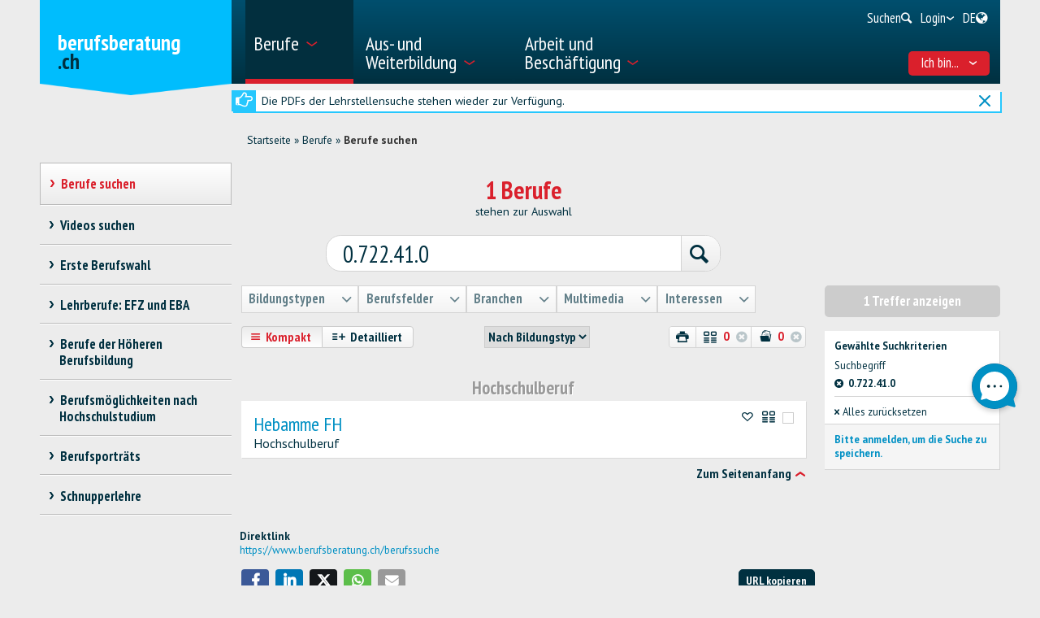

--- FILE ---
content_type: text/html; charset=utf-8
request_url: https://www.berufsberatung.ch/dyn/show/1893?Txt=0.722.41.0&lang=de
body_size: 48834
content:

<!DOCTYPE html>
<!--[if IE 7]> 				 <html class="no-js ie7 mobileVersion" lang="de"> <![endif]-->
<!--[if IE 8]> 				 <html class="no-js mobileVersion lt-ie9" lang="de"> <![endif]-->
<!--[if IE 9]>			 		<html class="no-js mobileVersion ie9" lang="de"> <![endif]-->
<!--[if gt IE 8]>			 <html class="no-js mobileVersion" lang="de"> <![endif]-->
<html lang="de" class="mobileVersion">
<head>
<meta charset="utf-8"/>
<meta name="publisher" content="SDBB | CSFO"/>
<meta name="distribution" content="global"/>
<meta name="author" content="SDBB | CSFO"/>
<meta name="copyright" content="SDBB | CSFO"/>
<meta name="rating" content="general">
<meta name="language" content="de"/>
<meta id="viewport" name="viewport" content="width=device-width, initial-scale=1"/>
<meta name="cludocrawler" content="include"/>
<title>Berufe suchen - berufsberatung.ch</title>
<link rel="apple-touch-icon" sizes="180x180" href="/apple-touch-icon.png">
<link rel="icon" type="image/png" href="/favicon-32x32.png" sizes="32x32">
<link rel="icon" type="image/png" href="/favicon-16x16.png" sizes="16x16">
<link rel="icon" type="image/png" href="/android-chrome-192x192.png" sizes="192x192">
<link rel="icon" type="image/png" href="/android-chrome-512x512.png" sizes="512x512">
<link rel="manifest" href="/manifest.json">
<link rel="mask-icon" href="/safari-pinned-tab.svg" color="#5bbad5">
<meta name="theme-color" content="#ffffff">
<link rel="icon" type="image/x-icon" href="/favicon.ico"/>
<meta name="description" content="berufsberatung.ch beschreibt &#252;ber 1&amp;#39;900 Berufe und Funktionen auf allen Bildungsniveaus. T&#228;tigkeiten, Ausbildung und Voraussetzungen jedes Berufs werden vorgestellt."/>
<meta property="og:type" content="website"/>
<meta property="og:locale" content="de_DE"/>
<meta property="og:locale:alternate" content="fr_FR"/>
<meta property="og:locale:alternate" content="it_IT"/>
<meta property="og:title" content="Berufe suchen"/>
<meta name="DC.title" content="Berufe suchen"/>
<meta property="og:description" content="berufsberatung.ch beschreibt &#252;ber 1&#39;900 Berufe und Funktionen auf allen Bildungsniveaus. T&#228;tigkeiten, Ausbildung und Voraussetzungen jedes Berufs werden vorgestellt."/>
<meta name="DC.description" content="berufsberatung.ch beschreibt &#252;ber 1&#39;900 Berufe und Funktionen auf allen Bildungsniveaus. T&#228;tigkeiten, Ausbildung und Voraussetzungen jedes Berufs werden vorgestellt."/>
<meta property="og:url" content="https://www.berufsberatung.ch/SharerWeb/Index?id=L2R5bi9zaG93LzE4OTM%2FVHh0PTAuNzIyLjQxLjAmbGFuZz1kZQ%3D%3D"/>
<meta property="og:image" content="https://www.berufsberatung.ch/Web_file/Get?id=4327"/>
<meta property="og:image:alt" content="berufsberatung.ch"/>
<meta name="twitter:card" content="summary_large_image">
<script src="/bundles/sdbbInternet?v=Z5n4KIOdSZavWbSn342dVP9xxLPKmLtFsI4wBHxEHaU1"></script>
<link href="/Content/Internet_bb_main?v=PDgOJfZRnyETXopHBlcLtkPpUnh34fowmWBJbycQ7OU1" rel="stylesheet"/>
<script>


		var isAuthenticated = false;

		if (sdbb.ConvToBln('False')) {
			isAuthenticated = true;
		};



	</script>
<link rel="canonical" href="https://www.berufsberatung.ch/dyn/show/1893"/>
<!--[if IE 7]><link rel="stylesheet" href="/Content/Internet/css/fontello-ie7.css"/><![endif]-->
<!--[if lte IE 8]> <link rel="stylesheet" href="/Content/Internet/css/ie8-grid-foundation-4.css"/><![endif]-->
<!--[if lt IE 9]> <script src="/Content/Internet/js/respond.min.js"></script><![endif]-->
<link href="/Content/InternetCss?v=o6mLy3lCDCtwh9q1doDyJEH1mQRTeqaPipFj48I00jE1" rel="stylesheet"/>
<style>
		:root {
			--compare-count: 4;
		}
	</style>
<script>
		var gblCulture = "fr-CH";
		var gblLang = "de";
		var gblPage = "1893";
		var gblBreadCrump = "1893"; // BBCH-1876 : used to highlite menu
		var baseUrl = "/";
		var jsPath = "";
		var urlInternet = baseUrl + "dyn/show/";

		var resourceConfirmDelete = sdbb.htmlDecode('Sollen die Daten endg&#252;ltig gel&#246;scht werden??');

		//ie11
		if (!!navigator.userAgent.match(/Trident\/7\./)) { //this is  royalSlider plugin wtih fix for ie11
			var path = '/Content/Internet/js/jquery.royalslider.fix.min.js';
			document.write('<script src="' + path + '"><\/script>');
			//everything else
		} else {
			var path = '/Content/Internet/js/jquery.royalslider.min.js';
			document.write('<script src="' + path + '"><\/script>');//regular royalSlider plugin
		}
	</script>
<script>
		var is_touch_device = 'ontouchstart' in document.documentElement;
		if (navigator.appVersion.indexOf("MSIE") == -1 && (!is_touch_device)) { // js/vendor/jquery should not be included for ie -> otherwise colorbox will crash
			var path = '/Content/Internet/js/vendor/zepto.js';
			document.write('<script src=' +
				('__proto__' in {} ? path : baseUrl + 'Scripts/jquery-1.10.2.min.js') +
				'><\/script>')
		}
	</script>
<script src="/bundles/sdbbInternetFooter?v=pVVDJexa0Ik8x2OaCT87NN_r9chRsYR7q5O692Vee3c1"></script>
</head>
<body id="dummy" class="detail fs-compare24">
<header>
<h1 class="sr-only" id="skiplink-h1">Zum Titel springen</h1>
<ul class="sr-only" aria-roledescription="navigation" aria-labelledby="skiplink-h1">
<li><a accesskey="0" href="/dyn/show/1418">Zur&#252;ck zur Homepage</a></li>
<li><a accesskey="1" href="javascript:void(0);" onclick="sdbbInternet.displayMenu()">Zum Hauptmen&#252; springen</a></li>
<li><a accesskey="2" href="#main-content">Zum Inhalt springen</a></li>
<li><a accesskey="3" href="/dyn/show/121443">Zur Suchseite springen</a></li>
<li><a accesskey="4" class="iframe" href="/dyn/show/1687">Zum Kontaktformular springen</a></li>
<li><a accesskey="5" href="#footer">Zum Link in die Fusszeile springen</a></li>
</ul>
</header>
<div id="menu" class="custom-show-for-small ux17">
<div id="menu-wrapper" class="dl-menuwrapper">
<ul class="ux17_nav-mobile dl-menu dl-menuopen" role="menu">
<li class="ux17_has-sub" role="none">
<a class="has-i ux17_isactive" href="#" aria-expanded="false" tabindex="-1" role="menuitem" aria-haspopup="true" aria-current="true">Berufe<i class="access-icon-arrow" aria-hidden="true"></i></a>
<ul class="dl-submenu levelbox level-1" role="menu" aria-label="Hauptmenü">
<li class="ux17_featurebox" role="none">
<a class="arrow toplink has-i" href="/dyn/show/1893" role="menuitem"><i class="access-icon-arrow" aria-hidden="true"></i>Berufe</a>
</li>
<li class="ux17_featurebox" role="none">
<a class="arrow toplink has-i" href="/dyn/show/170785" role="menuitem"><i class="access-icon-arrow" aria-hidden="true"></i>Schnupperlehren</a>
</li>
<li class="ux17_featurebox" role="none">
<a class="arrow toplink has-i" href="/dyn/show/61007" role="menuitem" tabindex="- 1">
<i class="access -icon-arrow" aria-hidden="true"></i>
<div class="mob-teaser-cont">
<strong>Erste Berufswahl</strong>
<span class="teaser-byline">Entdecke die Welt der Berufe und bereite deine Wahl vor.</span>
</div>
</a>
</li>
<li role="none">
<a class="page_1893" href="/dyn/show/1893" role="menuitem" tabindex="-1"> Berufe suchen</a>
</li>
<li role="none">
<a class="page_1904" href="/dyn/show/1904" role="menuitem" tabindex="-1"> Videos suchen</a>
</li>
<li role="none" class="ux17_has-sub not-active">
<a class="has-i" aria-expanded="false" aria-haspopup="true" href="#" role="menuitem" tabindex="-1"> Erste Berufswahl<i class="access-icon-arrow" aria-hidden="true"></i></a>
<ul class="dl-submenu levelbox level-2" role="menu" aria-label="Interessen und Stärken">
<li role="none">
<a class="page_197950" href="/dyn/show/61007" role="menuitem" tabindex="-1"> Erste Berufswahl</a>
</li>
<li role="none" class="ux17_has-sub not-active">
<a class="has-i" aria-expanded="false" aria-haspopup="true" href="#" role="menuitem" tabindex="-1"> Interessen und Stärken<i class="access-icon-arrow" aria-hidden="true"></i></a>
<ul class="dl-submenu levelbox level-3" role="menu" aria-label="Für Lehrpersonen: Interessen und Stärken">
<li role="none">
<a class="page_198164" href="/dyn/show/197950" role="menuitem" tabindex="-1"> Interessen und Stärken</a>
</li>
<li role="none">
<a class="page_198164" href="/dyn/show/198164" role="menuitem" tabindex="-1"> Für Lehrpersonen: Interessen und Stärken</a>
</li>
</ul>
</li>
<li role="none" class="ux17_has-sub not-active">
<a class="has-i" aria-expanded="false" aria-haspopup="true" href="#" role="menuitem" tabindex="-1"> Berufe und Ausbildungen<i class="access-icon-arrow" aria-hidden="true"></i></a>
<ul class="dl-submenu levelbox level-3" role="menu" aria-label="Für Lehrpersonen: Berufe und Ausbildungen">
<li role="none">
<a class="page_198504" href="/dyn/show/198403" role="menuitem" tabindex="-1"> Berufe und Ausbildungen</a>
</li>
<li role="none">
<a class="page_198504" href="/dyn/show/198504" role="menuitem" tabindex="-1"> Für Lehrpersonen: Berufe und Ausbildungen</a>
</li>
</ul>
</li>
<li role="none" class="ux17_has-sub not-active">
<a class="has-i" aria-expanded="false" aria-haspopup="true" href="#" role="menuitem" tabindex="-1"> Stärken und Anforderungen<i class="access-icon-arrow" aria-hidden="true"></i></a>
<ul class="dl-submenu levelbox level-3" role="menu" aria-label="Für Lehrpersonen: Stärken und Anforderungen">
<li role="none">
<a class="page_199405" href="/dyn/show/199161" role="menuitem" tabindex="-1"> Stärken und Anforderungen</a>
</li>
<li role="none">
<a class="page_199405" href="/dyn/show/199405" role="menuitem" tabindex="-1"> Für Lehrpersonen: Stärken und Anforderungen</a>
</li>
</ul>
</li>
<li role="none" class="ux17_has-sub not-active">
<a class="has-i" aria-expanded="false" aria-haspopup="true" href="#" role="menuitem" tabindex="-1"> Eine Schnupperlehre machen<i class="access-icon-arrow" aria-hidden="true"></i></a>
<ul class="dl-submenu levelbox level-3" role="menu" aria-label="Für Lehrpersonen: Schnuppern">
<li role="none">
<a class="page_200520" href="/dyn/show/200276" role="menuitem" tabindex="-1"> Eine Schnupperlehre machen</a>
</li>
<li role="none">
<a class="page_200520" href="/dyn/show/200520" role="menuitem" tabindex="-1"> Für Lehrpersonen: Schnuppern</a>
</li>
</ul>
</li>
<li role="none" class="ux17_has-sub not-active">
<a class="has-i" aria-expanded="false" aria-haspopup="true" href="#" role="menuitem" tabindex="-1"> Überprüfen und entscheiden<i class="access-icon-arrow" aria-hidden="true"></i></a>
<ul class="dl-submenu levelbox level-3" role="menu" aria-label="Für Lehrpersonen: Überprüfen und entscheiden">
<li role="none">
<a class="page_201111" href="/dyn/show/200885" role="menuitem" tabindex="-1"> Überprüfen und entscheiden</a>
</li>
<li role="none">
<a class="page_201111" href="/dyn/show/201111" role="menuitem" tabindex="-1"> Für Lehrpersonen: Überprüfen und entscheiden</a>
</li>
</ul>
</li>
<li role="none" class="ux17_has-sub not-active">
<a class="has-i" aria-expanded="false" aria-haspopup="true" href="#" role="menuitem" tabindex="-1"> Lehrstelle finden – Schule anmelden<i class="access-icon-arrow" aria-hidden="true"></i></a>
<ul class="dl-submenu levelbox level-3" role="menu" aria-label="Für Lehrpersonen: Lehrstelle finden – Schule anmelden">
<li role="none">
<a class="page_202045" href="/dyn/show/201837" role="menuitem" tabindex="-1"> Lehrstelle finden – Schule anmelden</a>
</li>
<li role="none">
<a class="page_202045" href="/dyn/show/202045" role="menuitem" tabindex="-1"> Für Lehrpersonen: Lehrstelle finden – Schule anmelden</a>
</li>
</ul>
</li>
<li role="none" class="ux17_has-sub not-active">
<a class="has-i" aria-expanded="false" aria-haspopup="true" href="#" role="menuitem" tabindex="-1"> Vorbereiten auf die Zukunft<i class="access-icon-arrow" aria-hidden="true"></i></a>
<ul class="dl-submenu levelbox level-3" role="menu" aria-label="Für Lehrpersonen: Vorbereiten auf die Zukunft">
<li role="none">
<a class="page_202943" href="/dyn/show/202839" role="menuitem" tabindex="-1"> Vorbereiten auf die Zukunft</a>
</li>
<li role="none">
<a class="page_202943" href="/dyn/show/202943" role="menuitem" tabindex="-1"> Für Lehrpersonen: Vorbereiten auf die Zukunft</a>
</li>
</ul>
</li>
</ul>
</li>
<li role="none" class="ux17_has-sub not-active">
<a class="has-i" aria-expanded="false" aria-haspopup="true" href="#" role="menuitem" tabindex="-1"> Lehrberufe: EFZ und EBA<i class="access-icon-arrow" aria-hidden="true"></i></a>
<ul class="dl-submenu levelbox level-2" role="menu" aria-label="EFZ-Berufe - 3- oder 4-jährige Lehre">
<li role="none" class="ux17_has-sub not-active">
<a class="has-i" aria-expanded="false" aria-haspopup="true" href="#" role="menuitem" tabindex="-1"> EFZ-Berufe - 3- oder 4-jährige Lehre<i class="access-icon-arrow" aria-hidden="true"></i></a>
<ul class="dl-submenu levelbox level-3" role="menu" aria-label="Suche">
<li role="none">
<a class="page_2086" href="/dyn/show/1922" role="menuitem" tabindex="-1"> Eidgenössisches Fähigkeitszeugnis EFZ</a>
</li>
<li role="none">
<a class="page_2086" href="/dyn/show/2086" role="menuitem" tabindex="-1"> Suche</a>
</li>
</ul>
</li>
<li role="none" class="ux17_has-sub not-active">
<a class="has-i" aria-expanded="false" aria-haspopup="true" href="#" role="menuitem" tabindex="-1"> EBA-Berufe - 2-jährige Lehre<i class="access-icon-arrow" aria-hidden="true"></i></a>
<ul class="dl-submenu levelbox level-3" role="menu" aria-label="Suche">
<li role="none">
<a class="page_2152" href="/dyn/show/2101" role="menuitem" tabindex="-1"> Eidgenössisches Berufsattest EBA</a>
</li>
<li role="none">
<a class="page_2152" href="/dyn/show/2152" role="menuitem" tabindex="-1"> Suche</a>
</li>
<li role="none">
<a class="page_2035" href="/dyn/show/2035" role="menuitem" tabindex="-1"> Alle EBA-Berufe</a>
</li>
<li role="none">
<a class="page_26459" href="/dyn/show/26459" role="menuitem" tabindex="-1"> Weiterführende EFZ nach EBA</a>
</li>
</ul>
</li>
<li role="none">
<a class="page_2604" href="/dyn/show/2604" role="menuitem" tabindex="-1"> Berufe-Explorer</a>
</li>
<li role="none">
<a class="page_2693" href="/dyn/show/2693" role="menuitem" tabindex="-1"> Berufs-Check: Beruf überprüfen</a>
</li>
</ul>
</li>
<li role="none" class="ux17_has-sub not-active">
<a class="has-i" aria-expanded="false" aria-haspopup="true" href="#" role="menuitem" tabindex="-1"> Berufe der Höheren Berufsbildung<i class="access-icon-arrow" aria-hidden="true"></i></a>
<ul class="dl-submenu levelbox level-2" role="menu" aria-label="Suche">
<li role="none">
<a class="page_35273" href="/dyn/show/12549" role="menuitem" tabindex="-1"> Berufe der Höheren Berufsbildung kurz erklärt</a>
</li>
<li role="none">
<a class="page_35273" href="/dyn/show/35273" role="menuitem" tabindex="-1"> Suche</a>
</li>
</ul>
</li>
<li role="none" class="ux17_has-sub not-active">
<a class="has-i" aria-expanded="false" aria-haspopup="true" href="#" role="menuitem" tabindex="-1"> Berufsmöglichkeiten nach Hochschulstudium<i class="access-icon-arrow" aria-hidden="true"></i></a>
<ul class="dl-submenu levelbox level-2" role="menu" aria-label="Suche">
<li role="none">
<a class="page_13349" href="/dyn/show/13349" role="menuitem" tabindex="-1"> Suche</a>
</li>
<li role="none">
<a class="page_2468" href="/dyn/show/2468" role="menuitem" tabindex="-1"> Berufsmöglichkeiten</a>
</li>
<li role="none">
<a class="page_142308" href="/dyn/show/142308" role="menuitem" tabindex="-1"> Laufbahnbeispiele</a>
</li>
<li role="none">
<a class="page_2520" href="/dyn/show/2520" role="menuitem" tabindex="-1"> Tätigkeitsbereiche nach Hochschulstudium</a>
</li>
<li role="none">
<a class="page_249099" href="/dyn/show/249099" role="menuitem" tabindex="-1"> Beschäftigungssituation 1 Jahr nach Abschluss</a>
</li>
</ul>
</li>
<li role="none" class="ux17_has-sub not-active">
<a class="has-i" aria-expanded="false" aria-haspopup="true" href="#" role="menuitem" tabindex="-1"> Berufsporträts<i class="access-icon-arrow" aria-hidden="true"></i></a>
<ul class="dl-submenu levelbox level-2" role="menu" aria-label="Porträts pro Branche">
<li role="none">
<a class="page_237980" href="/dyn/show/237792" role="menuitem" tabindex="-1"> Berufsporträts</a>
</li>
<li role="none">
<a class="page_237980" href="/dyn/show/237980" role="menuitem" tabindex="-1"> Porträts pro Branche</a>
</li>
</ul>
</li>
<li role="none" class="ux17_has-sub not-active">
<a class="has-i" aria-expanded="false" aria-haspopup="true" href="#" role="menuitem" tabindex="-1"> Schnupperlehre<i class="access-icon-arrow" aria-hidden="true"></i></a>
<ul class="dl-submenu levelbox level-2" role="menu" aria-label="Schnupperlehre suchen">
<li role="none">
<a class="page_170785" href="/dyn/show/2732" role="menuitem" tabindex="-1"> Eine Schnupperlehre machen</a>
</li>
<li role="none">
<a class="page_170785" href="/dyn/show/170785" role="menuitem" tabindex="-1"> Schnupperlehre suchen</a>
</li>
</ul>
</li>
</ul>
</li>
<li class="ux17_has-sub" role="none">
<a class="has-i " href="#" aria-expanded="false" tabindex="-1" role="menuitem" aria-haspopup="true">Aus- und Weiterbildung<i class="access-icon-arrow" aria-hidden="true"></i></a>
<ul class="dl-submenu levelbox level-1" role="menu" aria-label="Hauptmenü">
<li class="ux17_featurebox" role="none">
<a class="arrow toplink has-i" href="/dyn/show/2930" role="menuitem"><i class="access-icon-arrow" aria-hidden="true"></i>Lehrstellen</a>
</li>
<li class="ux17_featurebox" role="none">
<a class="arrow toplink has-i" href="/dyn/show/170785" role="menuitem"><i class="access-icon-arrow" aria-hidden="true"></i>Schnupperlehren</a>
</li>
<li class="ux17_featurebox" role="none">
<a class="arrow toplink has-i" href="/dyn/show/2879" role="menuitem"><i class="access-icon-arrow" aria-hidden="true"></i>Aus- und Weiterbildung</a>
</li>
<li class="ux17_featurebox" role="none">
<a class="arrow toplink has-i" href="/dyn/show/4069?step=1" role="menuitem" tabindex="- 1">
<i class="access -icon-arrow" aria-hidden="true"></i>
<div class="mob-teaser-cont">
<strong>Studienwahl</strong>
<span class="teaser-byline">Was studieren?</span>
</div>
</a>
</li>
<li role="none" class="ux17_has-sub not-active">
<a class="has-i" aria-expanded="false" aria-haspopup="true" href="#" role="menuitem" tabindex="-1"> Schweizer Bildungssystem<i class="access-icon-arrow" aria-hidden="true"></i></a>
<ul class="dl-submenu levelbox level-2" role="menu" aria-label="Bildungsschemata nach Branchen">
<li role="none">
<a class="page_2841" href="/dyn/show/2800" role="menuitem" tabindex="-1"> Bildungswege und Abschlüsse</a>
</li>
<li role="none">
<a class="page_2841" href="/dyn/show/2841" role="menuitem" tabindex="-1"> Bildungsschemata nach Branchen</a>
</li>
</ul>
</li>
<li role="none" class="ux17_has-sub not-active">
<a class="has-i" aria-expanded="false" aria-haspopup="true" href="#" role="menuitem" tabindex="-1"> Ausbildung, Weiterbildung suchen<i class="access-icon-arrow" aria-hidden="true"></i></a>
<ul class="dl-submenu levelbox level-2" role="menu" aria-label="Suche nach Anbieter">
<li role="none">
<a class="page_157901" href="/dyn/show/2879" role="menuitem" tabindex="-1"> Ausbildung, Weiterbildung suchen</a>
</li>
<li role="none">
<a class="page_157901" href="/dyn/show/157901" role="menuitem" tabindex="-1"> Suche nach Anbieter</a>
</li>
<li role="none">
<a class="page_128618" href="/dyn/show/128618" role="menuitem" tabindex="-1"> Datenmanagement</a>
</li>
</ul>
</li>
<li role="none" class="ux17_has-sub not-active">
<a class="has-i" aria-expanded="false" aria-haspopup="true" href="#" role="menuitem" tabindex="-1"> Lehre und Lehrstellen<i class="access-icon-arrow" aria-hidden="true"></i></a>
<ul class="dl-submenu levelbox level-2" role="menu" aria-label="Lehrstelle suchen">
<li role="none">
<a class="page_2930" href="/dyn/show/2930" role="menuitem" tabindex="-1"> Lehrstelle suchen</a>
</li>
<li role="none">
<a class="page_2944" href="/dyn/show/2944" role="menuitem" tabindex="-1"> Suche berufliche Grundbildung in Vollzeitschulen</a>
</li>
<li role="none">
<a class="page_2958" href="/dyn/show/2958" role="menuitem" tabindex="-1"> Lehre in Betrieb oder Lehrwerkstätte, Handelsmittelschule, Informatikmittelschule</a>
</li>
<li role="none" class="ux17_has-sub not-active">
<a class="has-i" aria-expanded="false" aria-haspopup="true" href="#" role="menuitem" tabindex="-1"> Lehrstellenbewerbung<i class="access-icon-arrow" aria-hidden="true"></i></a>
<ul class="dl-submenu levelbox level-3" role="menu" aria-label="Eine Lehrstelle suchen">
<li role="none">
<a class="page_204406" href="/dyn/show/204406" role="menuitem" tabindex="-1"> Eine Lehrstelle suchen</a>
</li>
<li role="none">
<a class="page_205271" href="/dyn/show/205271" role="menuitem" tabindex="-1"> Sich um eine Lehrstelle bewerben</a>
</li>
<li role="none">
<a class="page_38701" href="/dyn/show/38701" role="menuitem" tabindex="-1"> Bewerbungsunterlagen für eine Lehrstelle</a>
</li>
<li role="none">
<a class="page_214934" href="/dyn/show/214934" role="menuitem" tabindex="-1"> Bewerbungsbrief</a>
</li>
<li role="none">
<a class="page_209988" href="/dyn/show/209988" role="menuitem" tabindex="-1"> Lebenslauf</a>
</li>
<li role="none">
<a class="page_38706" href="/dyn/show/38706" role="menuitem" tabindex="-1"> Bewerbungspraktikum</a>
</li>
<li role="none">
<a class="page_232033" href="/dyn/show/232033" role="menuitem" tabindex="-1"> Vorstellungsgespräch</a>
</li>
<li role="none">
<a class="page_205062" href="/dyn/show/205062" role="menuitem" tabindex="-1"> Lehrvertrag</a>
</li>
<li role="none">
<a class="page_239527" href="/dyn/show/239527" role="menuitem" tabindex="-1"> Videos zur Lehrstellensuche</a>
</li>
</ul>
</li>
<li role="none">
<a class="page_3270" href="/dyn/show/3270" role="menuitem" tabindex="-1"> Zulassung, Eignungstests</a>
</li>
<li role="none">
<a class="page_3231" href="/dyn/show/3231" role="menuitem" tabindex="-1"> Lohn in der Lehre</a>
</li>
<li role="none">
<a class="page_3362" href="/dyn/show/3362" role="menuitem" tabindex="-1"> In der Lehre</a>
</li>
<li role="none">
<a class="page_3309" href="/dyn/show/3309" role="menuitem" tabindex="-1"> Berufsmaturität</a>
</li>
<li role="none">
<a class="page_65131" href="/dyn/show/65131" role="menuitem" tabindex="-1"> Lehre nach der gymnasialen Maturität, Ausbildungsprogramme</a>
</li>
</ul>
</li>
<li role="none" class="ux17_has-sub not-active">
<a class="has-i" aria-expanded="false" aria-haspopup="true" href="#" role="menuitem" tabindex="-1"> Maturitäten, Allgemeinbildende Schulen Sek. II<i class="access-icon-arrow" aria-hidden="true"></i></a>
<ul class="dl-submenu levelbox level-2" role="menu" aria-label="Drei Maturitätstypen">
<li role="none">
<a class="page_140997" href="/dyn/show/140997" role="menuitem" tabindex="-1"> Drei Maturitätstypen</a>
</li>
<li role="none">
<a class="page_141086" href="/dyn/show/141086" role="menuitem" tabindex="-1"> Berufsmaturität</a>
</li>
<li role="none">
<a class="page_3438" href="/dyn/show/3438" role="menuitem" tabindex="-1"> Fachmittelschulausweis, Fachmaturität</a>
</li>
<li role="none" class="ux17_has-sub not-active">
<a class="has-i" aria-expanded="false" aria-haspopup="true" href="#" role="menuitem" tabindex="-1"> Gymnasiale Maturität<i class="access-icon-arrow" aria-hidden="true"></i></a>
<ul class="dl-submenu levelbox level-3" role="menu" aria-label="Gymnasiale Maturität für Erwachsene, Studieren ohne Maturität">
<li role="none">
<a class="page_10549" href="/dyn/show/3452" role="menuitem" tabindex="-1"> Gymnasiale Maturität</a>
</li>
<li role="none">
<a class="page_10549" href="/dyn/show/10549" role="menuitem" tabindex="-1"> Gymnasiale Maturität für Erwachsene, Studieren ohne Maturität</a>
</li>
</ul>
</li>
</ul>
</li>
<li role="none" class="ux17_has-sub not-active">
<a class="has-i" aria-expanded="false" aria-haspopup="true" href="#" role="menuitem" tabindex="-1"> Hochschulen<i class="access-icon-arrow" aria-hidden="true"></i></a>
<ul class="dl-submenu levelbox level-2" role="menu" aria-label="Suche Studiengang">
<li role="none">
<a class="page_4002" href="/dyn/show/4002" role="menuitem" tabindex="-1"> Suche Studiengang</a>
</li>
<li role="none" class="ux17_has-sub not-active">
<a class="has-i" aria-expanded="false" aria-haspopup="true" href="#" role="menuitem" tabindex="-1"> Studieninteressen<i class="access-icon-arrow" aria-hidden="true"></i></a>
<ul class="dl-submenu levelbox level-3" role="menu" aria-label="Studien-Interessen-Check">
<li role="none">
<a class="page_4069" href="/dyn/show/155572" role="menuitem" tabindex="-1"> Studieninteressen</a>
</li>
<li role="none">
<a class="page_4069" href="/dyn/show/4069" role="menuitem" tabindex="-1"> Studien-Interessen-Check</a>
</li>
</ul>
</li>
<li role="none" class="ux17_has-sub not-active">
<a class="has-i" aria-expanded="false" aria-haspopup="true" href="#" role="menuitem" tabindex="-1"> Studiengebiete und Studienrichtungen: Überblick<i class="access-icon-arrow" aria-hidden="true"></i></a>
<ul class="dl-submenu levelbox level-3" role="menu" aria-label="Theologie, Religionswissenschaft">
<li role="none">
<a class="page_4498" href="/dyn/show/3963" role="menuitem" tabindex="-1"> Überblick</a>
</li>
<li role="none">
<a class="page_4498" href="/dyn/show/4498" role="menuitem" tabindex="-1"> Theologie, Religionswissenschaft</a>
</li>
<li role="none">
<a class="page_10217" href="/dyn/show/10217" role="menuitem" tabindex="-1"> Rechts- und Wirtschaftswissenschaften</a>
</li>
<li role="none">
<a class="page_4303" href="/dyn/show/4303" role="menuitem" tabindex="-1"> Medizin, Gesundheit, Sport</a>
</li>
<li role="none">
<a class="page_4381" href="/dyn/show/4381" role="menuitem" tabindex="-1"> Sozialwissenschaften</a>
</li>
<li role="none">
<a class="page_4459" href="/dyn/show/4459" role="menuitem" tabindex="-1"> Sprache, Literatur, Kommunikation, Information</a>
</li>
<li role="none">
<a class="page_2997" href="/dyn/show/2997" role="menuitem" tabindex="-1"> Historische und Kulturwissenschaften</a>
</li>
<li role="none">
<a class="page_4225" href="/dyn/show/4225" role="menuitem" tabindex="-1"> Kunst, Musik, Design</a>
</li>
<li role="none">
<a class="page_4108" href="/dyn/show/4108" role="menuitem" tabindex="-1"> Mathematik, Informatik</a>
</li>
<li role="none">
<a class="page_4186" href="/dyn/show/4186" role="menuitem" tabindex="-1"> Natur- und Umweltwissenschaften</a>
</li>
<li role="none">
<a class="page_4147" href="/dyn/show/4147" role="menuitem" tabindex="-1"> Technische Wissenschaften</a>
</li>
<li role="none">
<a class="page_4537" href="/dyn/show/4537" role="menuitem" tabindex="-1"> Unterricht, Pädagogische Berufe</a>
</li>
</ul>
</li>
<li role="none" class="ux17_has-sub not-active">
<a class="has-i" aria-expanded="false" aria-haspopup="true" href="#" role="menuitem" tabindex="-1"> 3 Hochschultypen: FH, PH, UH<i class="access-icon-arrow" aria-hidden="true"></i></a>
<ul class="dl-submenu levelbox level-3" role="menu" aria-label="Vergleich der Hochschultypen">
<li role="none">
<a class="page_4615" href="/dyn/show/4615" role="menuitem" tabindex="-1"> Vergleich der Hochschultypen</a>
</li>
<li role="none">
<a class="page_4654" href="/dyn/show/4654" role="menuitem" tabindex="-1"> Fachhochschulen FH</a>
</li>
<li role="none">
<a class="page_5045" href="/dyn/show/5045" role="menuitem" tabindex="-1"> Pädagogische Hochschulen PH</a>
</li>
<li role="none">
<a class="page_5435" href="/dyn/show/5435" role="menuitem" tabindex="-1"> Universitäre Hochschulen UH</a>
</li>
<li role="none">
<a class="page_123032" href="/dyn/show/123032" role="menuitem" tabindex="-1"> Hochschulrankings und Studienwahl</a>
</li>
<li role="none">
<a class="page_253821" href="/dyn/show/253821" role="menuitem" tabindex="-1"> Infotage der Hochschulen</a>
</li>
</ul>
</li>
<li role="none" class="ux17_has-sub not-active">
<a class="has-i" aria-expanded="false" aria-haspopup="true" href="#" role="menuitem" tabindex="-1"> Studieren, Abschlüsse<i class="access-icon-arrow" aria-hidden="true"></i></a>
<ul class="dl-submenu levelbox level-3" role="menu" aria-label="Studienorganisation">
<li role="none">
<a class="page_41078" href="/dyn/show/41078" role="menuitem" tabindex="-1"> Studienorganisation</a>
</li>
<li role="none">
<a class="page_7993" href="/dyn/show/7993" role="menuitem" tabindex="-1"> Fächerangebot und Fächerkombination</a>
</li>
<li role="none">
<a class="page_9647" href="/dyn/show/9647" role="menuitem" tabindex="-1"> Studienabschlüsse: Bachelor, Master, Doktorat</a>
</li>
<li role="none">
<a class="page_9686" href="/dyn/show/9686" role="menuitem" tabindex="-1"> Weiterbildungsabschlüsse: CAS, DAS, MAS</a>
</li>
<li role="none">
<a class="page_7087" href="/dyn/show/7087" role="menuitem" tabindex="-1"> Studentisches Leben</a>
</li>
<li role="none">
<a class="page_138333" href="/dyn/show/138333" role="menuitem" tabindex="-1"> Studieren an einer ausländischen Hochschule</a>
</li>
</ul>
</li>
<li role="none" class="ux17_has-sub not-active">
<a class="has-i" aria-expanded="false" aria-haspopup="true" href="#" role="menuitem" tabindex="-1"> Zulassung, Anmeldung, Studienbeginn<i class="access-icon-arrow" aria-hidden="true"></i></a>
<ul class="dl-submenu levelbox level-3" role="menu" aria-label="Übersicht Zulassung">
<li role="none">
<a class="page_8245" href="/dyn/show/8245" role="menuitem" tabindex="-1"> Übersicht Zulassung</a>
</li>
<li role="none">
<a class="page_6619" href="/dyn/show/6619" role="menuitem" tabindex="-1"> Numerus Clausus, Zulassungsbeschränkung</a>
</li>
<li role="none">
<a class="page_6658" href="/dyn/show/6658" role="menuitem" tabindex="-1"> Zulassung FH</a>
</li>
<li role="none">
<a class="page_6697" href="/dyn/show/6697" role="menuitem" tabindex="-1"> Zulassung PH</a>
</li>
<li role="none">
<a class="page_6736" href="/dyn/show/6736" role="menuitem" tabindex="-1"> Zulassung UH</a>
</li>
<li role="none">
<a class="page_138161" href="/dyn/show/138161" role="menuitem" tabindex="-1"> Hochschul-Zulassung mit ausländischem Vorbildungsausweis</a>
</li>
<li role="none">
<a class="page_6775" href="/dyn/show/6775" role="menuitem" tabindex="-1"> Anmeldung</a>
</li>
<li role="none">
<a class="page_6814" href="/dyn/show/6814" role="menuitem" tabindex="-1"> Einsteigen in ein Hochschulstudium</a>
</li>
</ul>
</li>
</ul>
</li>
<li role="none" class="ux17_has-sub not-active">
<a class="has-i" aria-expanded="false" aria-haspopup="true" href="#" role="menuitem" tabindex="-1"> Höhere Berufsbildung<i class="access-icon-arrow" aria-hidden="true"></i></a>
<ul class="dl-submenu levelbox level-2" role="menu" aria-label="Höhere Fachschulen HF">
<li role="none">
<a class="page_3466" href="/dyn/show/3466" role="menuitem" tabindex="-1"> Höhere Fachschulen HF</a>
</li>
<li role="none">
<a class="page_3880" href="/dyn/show/3880" role="menuitem" tabindex="-1"> Berufsprüfung BP, Höhere Fachprüfung HFP</a>
</li>
</ul>
</li>
<li role="none" class="ux17_has-sub not-active">
<a class="has-i" aria-expanded="false" aria-haspopup="true" href="#" role="menuitem" tabindex="-1"> Weiterbildung<i class="access-icon-arrow" aria-hidden="true"></i></a>
<ul class="dl-submenu levelbox level-2" role="menu" aria-label="Suche">
<li role="none">
<a class="page_7179" href="/dyn/show/7140" role="menuitem" tabindex="-1"> Kurse, Lehrgänge</a>
</li>
<li role="none">
<a class="page_7179" href="/dyn/show/7179" role="menuitem" tabindex="-1"> Suche</a>
</li>
</ul>
</li>
<li role="none">
<a class="page_80442" href="/dyn/show/80442" role="menuitem" tabindex="-1"> Grundkompetenzen</a>
</li>
<li role="none" class="ux17_has-sub not-active">
<a class="has-i" aria-expanded="false" aria-haspopup="true" href="#" role="menuitem" tabindex="-1"> Berufsabschluss für Erwachsene<i class="access-icon-arrow" aria-hidden="true"></i></a>
<ul class="dl-submenu levelbox level-2" role="menu" aria-label="Überblick">
<li role="none">
<a class="page_123538" href="/dyn/show/123538" role="menuitem" tabindex="-1"> Überblick</a>
</li>
<li role="none">
<a class="page_115332" href="/dyn/show/115332" role="menuitem" tabindex="-1"> Eingangsportale der Kantone</a>
</li>
<li role="none">
<a class="page_6215" href="/dyn/show/6215" role="menuitem" tabindex="-1"> Abschlussprüfung ablegen</a>
</li>
<li role="none" class="ux17_has-sub not-active">
<a class="has-i" aria-expanded="false" aria-haspopup="true" href="#" role="menuitem" tabindex="-1"> Validierung von Bildungsleistungen<i class="access-icon-arrow" aria-hidden="true"></i></a>
<ul class="dl-submenu levelbox level-3" role="menu" aria-label="Validierungsverfahren in den Kantonen">
<li role="none">
<a class="page_26870" href="/dyn/show/7246" role="menuitem" tabindex="-1"> Validierung von Bildungsleistungen</a>
</li>
<li role="none">
<a class="page_26870" href="/dyn/show/26870" role="menuitem" tabindex="-1"> Validierungsverfahren in den Kantonen</a>
</li>
</ul>
</li>
<li role="none">
<a class="page_26909" href="/dyn/show/26909" role="menuitem" tabindex="-1"> Verkürzte berufliche Grundbildung</a>
</li>
<li role="none">
<a class="page_26948" href="/dyn/show/26948" role="menuitem" tabindex="-1"> Reguläre berufliche Grundbildung</a>
</li>
<li role="none">
<a class="page_7285" href="/dyn/show/7285" role="menuitem" tabindex="-1"> Möglichkeiten in der höheren Berufsbildung</a>
</li>
</ul>
</li>
<li role="none" class="ux17_has-sub not-active">
<a class="has-i" aria-expanded="false" aria-haspopup="true" href="#" role="menuitem" tabindex="-1"> Fremdsprachen, Sprachaufenthalte<i class="access-icon-arrow" aria-hidden="true"></i></a>
<ul class="dl-submenu levelbox level-2" role="menu" aria-label="Fremdsprachen lernen, Sprachaufenthalte, Sprachkurse">
<li role="none">
<a class="page_123294" href="/dyn/show/123294" role="menuitem" tabindex="-1"> Fremdsprachen lernen, Sprachaufenthalte, Sprachkurse</a>
</li>
<li role="none" class="ux17_has-sub not-active">
<a class="has-i" aria-expanded="false" aria-haspopup="true" href="#" role="menuitem" tabindex="-1"> Sprachdiplome, Sprachniveaus<i class="access-icon-arrow" aria-hidden="true"></i></a>
<ul class="dl-submenu levelbox level-3" role="menu" aria-label="Deutsch">
<li role="none">
<a class="page_78530" href="/dyn/show/10004" role="menuitem" tabindex="-1"> Diplome und Niveaus</a>
</li>
<li role="none">
<a class="page_78530" href="/dyn/show/78530" role="menuitem" tabindex="-1"> Deutsch</a>
</li>
<li role="none">
<a class="page_78579" href="/dyn/show/78579" role="menuitem" tabindex="-1"> Englisch</a>
</li>
<li role="none">
<a class="page_78556" href="/dyn/show/78556" role="menuitem" tabindex="-1"> Französisch</a>
</li>
<li role="none">
<a class="page_78602" href="/dyn/show/78602" role="menuitem" tabindex="-1"> Italienisch</a>
</li>
<li role="none">
<a class="page_78625" href="/dyn/show/78625" role="menuitem" tabindex="-1"> Portugiesisch, Spanisch</a>
</li>
<li role="none">
<a class="page_78648" href="/dyn/show/78648" role="menuitem" tabindex="-1"> Chinesisch, Japanisch, Russisch</a>
</li>
</ul>
</li>
</ul>
</li>
<li role="none">
<a class="page_138240" href="/dyn/show/138240" role="menuitem" tabindex="-1"> Sich ausbilden im Ausland</a>
</li>
<li role="none" class="ux17_has-sub not-active">
<a class="has-i" aria-expanded="false" aria-haspopup="true" href="#" role="menuitem" tabindex="-1"> Zwischenlösungen<i class="access-icon-arrow" aria-hidden="true"></i></a>
<ul class="dl-submenu levelbox level-2" role="menu" aria-label="Brückenangebote">
<li role="none">
<a class="page_7430" href="/dyn/show/7430" role="menuitem" tabindex="-1"> Brückenangebote</a>
</li>
<li role="none">
<a class="page_7469" href="/dyn/show/7469" role="menuitem" tabindex="-1"> Zwischenlösungen</a>
</li>
</ul>
</li>
<li role="none" class="ux17_has-sub not-active">
<a class="has-i" aria-expanded="false" aria-haspopup="true" href="#" role="menuitem" tabindex="-1"> Vorbereitungskurse, Passerelle, Zwischenlösungen nach der Maturität<i class="access-icon-arrow" aria-hidden="true"></i></a>
<ul class="dl-submenu levelbox level-2" role="menu" aria-label="Vorbereitungskurse, Praxisjahr">
<li role="none">
<a class="page_57188" href="/dyn/show/57188" role="menuitem" tabindex="-1"> Vorbereitungskurse, Praxisjahr</a>
</li>
<li role="none">
<a class="page_56918" href="/dyn/show/56918" role="menuitem" tabindex="-1"> Ergänzungsprüfung Passerelle</a>
</li>
<li role="none">
<a class="page_7561" href="/dyn/show/7561" role="menuitem" tabindex="-1"> Zwischenlösungen nach der Maturität</a>
</li>
</ul>
</li>
<li role="none">
<a class="page_7770" href="/dyn/show/7770" role="menuitem" tabindex="-1"> Ausbildung und Weiterbildung finanzieren</a>
</li>
<li role="none">
<a class="page_9313" href="/dyn/show/9313" role="menuitem" tabindex="-1"> Ausbildung mit Behinderung</a>
</li>
</ul>
</li>
<li class="ux17_has-sub" role="none">
<a class="has-i " href="#" aria-expanded="false" tabindex="-1" role="menuitem" aria-haspopup="true">Arbeit und Besch&#228;ftigung<i class="access-icon-arrow" aria-hidden="true"></i></a>
<ul class="dl-submenu levelbox level-1" role="menu" aria-label="Hauptmenü">
<li class="ux17_featurebox" role="none">
<a class="arrow toplink has-i" href="https://laufbahn.berufsberatung.ch/?mtm_campaign=bbch" role="menuitem" tabindex="- 1">
<i class="access -icon-arrow" aria-hidden="true"></i>
<div class="mob-teaser-cont">
<strong>Klären Sie Ihre berufliche Situation</strong>
<span class="teaser-byline">12 kurze Fragebögen schaffen Klarheit und liefern Tipps.</span>
</div>
</a>
</li>
<li role="none" class="ux17_has-sub not-active">
<a class="has-i" aria-expanded="false" aria-haspopup="true" href="#" role="menuitem" tabindex="-1"> Berufseinstieg, Praktika<i class="access-icon-arrow" aria-hidden="true"></i></a>
<ul class="dl-submenu levelbox level-2" role="menu" aria-label="Jobs, Praktika, Freiwilligeneinsätze">
<li role="none">
<a class="page_3114" href="/dyn/show/3114" role="menuitem" tabindex="-1"> Jobs, Praktika, Freiwilligeneinsätze</a>
</li>
<li role="none">
<a class="page_8327" href="/dyn/show/8327" role="menuitem" tabindex="-1"> Lehre - und dann?</a>
</li>
<li role="none" class="ux17_has-sub not-active">
<a class="has-i" aria-expanded="false" aria-haspopup="true" href="#" role="menuitem" tabindex="-1"> Studium - und dann?<i class="access-icon-arrow" aria-hidden="true"></i></a>
<ul class="dl-submenu levelbox level-3" role="menu" aria-label="Sich informieren">
<li role="none">
<a class="page_10938" href="/dyn/show/10938" role="menuitem" tabindex="-1"> Sich informieren</a>
</li>
<li role="none">
<a class="page_11086" href="/dyn/show/11086" role="menuitem" tabindex="-1"> Berufseinstieg nach dem Studium</a>
</li>
<li role="none">
<a class="page_37969" href="/dyn/show/37969" role="menuitem" tabindex="-1"> Berufsmöglichkeiten mit Bachelorabschluss</a>
</li>
<li role="none">
<a class="page_12449" href="/dyn/show/12449" role="menuitem" tabindex="-1"> Qualifizierungsprogramme</a>
</li>
<li role="none">
<a class="page_8804" href="/dyn/show/8804" role="menuitem" tabindex="-1"> Beschäftigungssituation 1 Jahr nach Abschluss</a>
</li>
</ul>
</li>
</ul>
</li>
<li role="none" class="ux17_has-sub not-active">
<a class="has-i" aria-expanded="false" aria-haspopup="true" href="#" role="menuitem" tabindex="-1"> Laufbahnplanung<i class="access-icon-arrow" aria-hidden="true"></i></a>
<ul class="dl-submenu levelbox level-2" role="menu" aria-label="Schritte der Laufbahnplanung">
<li role="none">
<a class="page_8443" href="/dyn/show/8443" role="menuitem" tabindex="-1"> Schritte der Laufbahnplanung</a>
</li>
<li role="none">
<a class="page_8482" href="/dyn/show/8482" role="menuitem" tabindex="-1"> Laufbahnmöglichkeiten</a>
</li>
<li role="none" class="ux17_has-sub not-active">
<a class="has-i" aria-expanded="false" aria-haspopup="true" href="#" role="menuitem" tabindex="-1"> Tipps und Infos<i class="access-icon-arrow" aria-hidden="true"></i></a>
<ul class="dl-submenu levelbox level-3" role="menu" aria-label="Weiterbildungsarten">
<li role="none">
<a class="page_8610" href="/dyn/show/8610" role="menuitem" tabindex="-1"> Weiterbildungsarten</a>
</li>
<li role="none">
<a class="page_7901" href="/dyn/show/7901" role="menuitem" tabindex="-1"> Fernunterricht, Fernstudium</a>
</li>
<li role="none">
<a class="page_8571" href="/dyn/show/8571" role="menuitem" tabindex="-1"> Checklisten Weiterbildung</a>
</li>
<li role="none">
<a class="page_39845" href="/dyn/show/39845" role="menuitem" tabindex="-1"> Labels und Qualitätszertifikate</a>
</li>
</ul>
</li>
</ul>
</li>
<li role="none" class="ux17_has-sub not-active">
<a class="has-i" aria-expanded="false" aria-haspopup="true" href="#" role="menuitem" tabindex="-1"> Branchen<i class="access-icon-arrow" aria-hidden="true"></i></a>
<ul class="dl-submenu levelbox level-2" role="menu" aria-label="Überblick">
<li role="none">
<a class="page_186738" href="/dyn/show/186738" role="menuitem" tabindex="-1"> Überblick</a>
</li>
<li role="none" class="ux17_has-sub not-active">
<a class="has-i" aria-expanded="false" aria-haspopup="true" href="#" role="menuitem" tabindex="-1"> Natur, Umwelt<i class="access-icon-arrow" aria-hidden="true"></i></a>
<ul class="dl-submenu levelbox level-3" role="menu" aria-label="Landwirtschaft">
<li role="none">
<a class="page_172963" href="/dyn/show/172963" role="menuitem" tabindex="-1"> Landwirtschaft</a>
</li>
<li role="none">
<a class="page_176209" href="/dyn/show/176209" role="menuitem" tabindex="-1"> Forstwirtschaft</a>
</li>
<li role="none">
<a class="page_176276" href="/dyn/show/176276" role="menuitem" tabindex="-1"> Gartenbau</a>
</li>
<li role="none">
<a class="page_176343" href="/dyn/show/176343" role="menuitem" tabindex="-1"> Tierzucht, Tierpflege</a>
</li>
<li role="none">
<a class="page_175077" href="/dyn/show/175077" role="menuitem" tabindex="-1"> Umwelt, Ökologie, Nachhaltigkeit</a>
</li>
<li role="none">
<a class="page_208047" href="/dyn/show/208047" role="menuitem" tabindex="-1"> Naturwissenschaften</a>
</li>
</ul>
</li>
<li role="none" class="ux17_has-sub not-active">
<a class="has-i" aria-expanded="false" aria-haspopup="true" href="#" role="menuitem" tabindex="-1"> Gastgewerbe, Nahrung, Tourismus<i class="access-icon-arrow" aria-hidden="true"></i></a>
<ul class="dl-submenu levelbox level-3" role="menu" aria-label="Gastgewerbe">
<li role="none">
<a class="page_176459" href="/dyn/show/176459" role="menuitem" tabindex="-1"> Gastgewerbe</a>
</li>
<li role="none">
<a class="page_176985" href="/dyn/show/176985" role="menuitem" tabindex="-1"> Hauswirtschaft, Facility Management</a>
</li>
<li role="none">
<a class="page_227291" href="/dyn/show/227291" role="menuitem" tabindex="-1"> Nahrung</a>
</li>
<li role="none">
<a class="page_177521" href="/dyn/show/177521" role="menuitem" tabindex="-1"> Tourismus</a>
</li>
</ul>
</li>
<li role="none" class="ux17_has-sub not-active">
<a class="has-i" aria-expanded="false" aria-haspopup="true" href="#" role="menuitem" tabindex="-1"> Bau, Gebäudetechnik, Innenausbau<i class="access-icon-arrow" aria-hidden="true"></i></a>
<ul class="dl-submenu levelbox level-3" role="menu" aria-label="Planung, Hochbau, Tiefbau">
<li role="none">
<a class="page_177637" href="/dyn/show/177637" role="menuitem" tabindex="-1"> Planung, Hochbau, Tiefbau</a>
</li>
<li role="none">
<a class="page_178240" href="/dyn/show/178240" role="menuitem" tabindex="-1"> Gebäudetechnik: Spenglerei, Sanitär, Heizung, Lüftung, Klima</a>
</li>
<li role="none">
<a class="page_178307" href="/dyn/show/178307" role="menuitem" tabindex="-1"> Gebäudetechnik: Betrieb und Unterhalt</a>
</li>
<li role="none">
<a class="page_178374" href="/dyn/show/178374" role="menuitem" tabindex="-1"> Energieversorgung, Elektroinstallation</a>
</li>
<li role="none">
<a class="page_247996" href="/dyn/show/247996" role="menuitem" tabindex="-1"> Innenausbau</a>
</li>
</ul>
</li>
<li role="none" class="ux17_has-sub not-active">
<a class="has-i" aria-expanded="false" aria-haspopup="true" href="#" role="menuitem" tabindex="-1"> Industrie, Technik, Informatik<i class="access-icon-arrow" aria-hidden="true"></i></a>
<ul class="dl-submenu levelbox level-3" role="menu" aria-label="Chemie, Pharma, Biotechnologie">
<li role="none">
<a class="page_178624" href="/dyn/show/178624" role="menuitem" tabindex="-1"> Chemie, Pharma, Biotechnologie</a>
</li>
<li role="none">
<a class="page_179093" href="/dyn/show/179093" role="menuitem" tabindex="-1"> Kunststoff, Oberflächentechnik</a>
</li>
<li role="none">
<a class="page_248717" href="/dyn/show/248717" role="menuitem" tabindex="-1"> Druck, Papier</a>
</li>
<li role="none">
<a class="page_179160" href="/dyn/show/179160" role="menuitem" tabindex="-1"> Mikrotechnik, Uhren</a>
</li>
<li role="none">
<a class="page_179227" href="/dyn/show/179227" role="menuitem" tabindex="-1"> Metall</a>
</li>
<li role="none">
<a class="page_179361" href="/dyn/show/179361" role="menuitem" tabindex="-1"> ICT: Informatik, Mediamatik</a>
</li>
<li role="none">
<a class="page_179428" href="/dyn/show/179428" role="menuitem" tabindex="-1"> Maschinen- und Elektrotechnik</a>
</li>
</ul>
</li>
<li role="none" class="ux17_has-sub not-active">
<a class="has-i" aria-expanded="false" aria-haspopup="true" href="#" role="menuitem" tabindex="-1"> Verkehr, Fahrzeuge, Logistik<i class="access-icon-arrow" aria-hidden="true"></i></a>
<ul class="dl-submenu levelbox level-3" role="menu" aria-label="Schiene">
<li role="none">
<a class="page_179544" href="/dyn/show/179544" role="menuitem" tabindex="-1"> Schiene</a>
</li>
<li role="none">
<a class="page_179946" href="/dyn/show/179946" role="menuitem" tabindex="-1"> Strasse</a>
</li>
<li role="none">
<a class="page_180013" href="/dyn/show/180013" role="menuitem" tabindex="-1"> Luft</a>
</li>
<li role="none">
<a class="page_180080" href="/dyn/show/180080" role="menuitem" tabindex="-1"> Wasser, Seilbahnen, weitere Transportsysteme</a>
</li>
<li role="none">
<a class="page_248413" href="/dyn/show/248413" role="menuitem" tabindex="-1"> Fahrzeuge</a>
</li>
<li role="none">
<a class="page_180482" href="/dyn/show/180482" role="menuitem" tabindex="-1"> Logistik</a>
</li>
</ul>
</li>
<li role="none" class="ux17_has-sub not-active">
<a class="has-i" aria-expanded="false" aria-haspopup="true" href="#" role="menuitem" tabindex="-1"> Wirtschaft, Management, Handel<i class="access-icon-arrow" aria-hidden="true"></i></a>
<ul class="dl-submenu levelbox level-3" role="menu" aria-label="Banken">
<li role="none">
<a class="page_180598" href="/dyn/show/180598" role="menuitem" tabindex="-1"> Banken</a>
</li>
<li role="none">
<a class="page_181269" href="/dyn/show/181269" role="menuitem" tabindex="-1"> Versicherungen</a>
</li>
<li role="none">
<a class="page_181336" href="/dyn/show/181336" role="menuitem" tabindex="-1"> Administration, Betriebswirtschaft, Management</a>
</li>
<li role="none">
<a class="page_181403" href="/dyn/show/181403" role="menuitem" tabindex="-1"> Immobilien, Rechnungswesen</a>
</li>
<li role="none">
<a class="page_181470" href="/dyn/show/181470" role="menuitem" tabindex="-1"> Human Resources, betriebliche Ausbildung</a>
</li>
<li role="none">
<a class="page_181537" href="/dyn/show/181537" role="menuitem" tabindex="-1"> Handel, Verkauf</a>
</li>
</ul>
</li>
<li role="none" class="ux17_has-sub not-active">
<a class="has-i" aria-expanded="false" aria-haspopup="true" href="#" role="menuitem" tabindex="-1"> Öffentliche Verwaltung, Rechtspflege, Sicherheit<i class="access-icon-arrow" aria-hidden="true"></i></a>
<ul class="dl-submenu levelbox level-3" role="menu" aria-label="Öffentliche Verwaltung, Rechtspflege">
<li role="none">
<a class="page_181717" href="/dyn/show/181717" role="menuitem" tabindex="-1"> Öffentliche Verwaltung, Rechtspflege</a>
</li>
<li role="none">
<a class="page_182120" href="/dyn/show/182120" role="menuitem" tabindex="-1"> Polizei, Justizvollzug</a>
</li>
<li role="none">
<a class="page_182187" href="/dyn/show/182187" role="menuitem" tabindex="-1"> Zoll, Grenzsicherheit</a>
</li>
<li role="none">
<a class="page_182254" href="/dyn/show/182254" role="menuitem" tabindex="-1"> Feuerwehr, Brandschutz</a>
</li>
<li role="none">
<a class="page_182321" href="/dyn/show/182321" role="menuitem" tabindex="-1"> Armee, Zivilschutz</a>
</li>
<li role="none">
<a class="page_182388" href="/dyn/show/182388" role="menuitem" tabindex="-1"> Weitere Sicherheitsdienste</a>
</li>
</ul>
</li>
<li role="none" class="ux17_has-sub not-active">
<a class="has-i" aria-expanded="false" aria-haspopup="true" href="#" role="menuitem" tabindex="-1"> Kunst, Design, Kultur, Mode<i class="access-icon-arrow" aria-hidden="true"></i></a>
<ul class="dl-submenu levelbox level-3" role="menu" aria-label="Kunst, Kunsthandwerk">
<li role="none">
<a class="page_182507" href="/dyn/show/182507" role="menuitem" tabindex="-1"> Kunst, Kunsthandwerk</a>
</li>
<li role="none">
<a class="page_182909" href="/dyn/show/182909" role="menuitem" tabindex="-1"> Design</a>
</li>
<li role="none">
<a class="page_182976" href="/dyn/show/182976" role="menuitem" tabindex="-1"> Kulturerhaltung</a>
</li>
<li role="none">
<a class="page_183043" href="/dyn/show/183043" role="menuitem" tabindex="-1"> Theater, Musik, Tanz</a>
</li>
<li role="none">
<a class="page_183110" href="/dyn/show/183110" role="menuitem" tabindex="-1"> Veranstaltungstechnik, Bühnenhandwerk</a>
</li>
<li role="none">
<a class="page_183177" href="/dyn/show/183177" role="menuitem" tabindex="-1"> Textilien</a>
</li>
</ul>
</li>
<li role="none" class="ux17_has-sub not-active">
<a class="has-i" aria-expanded="false" aria-haspopup="true" href="#" role="menuitem" tabindex="-1"> Medien, Information, Kommunikation<i class="access-icon-arrow" aria-hidden="true"></i></a>
<ul class="dl-submenu levelbox level-3" role="menu" aria-label="Marketing">
<li role="none">
<a class="page_184164" href="/dyn/show/184164" role="menuitem" tabindex="-1"> Marketing</a>
</li>
<li role="none">
<a class="page_184231" href="/dyn/show/184231" role="menuitem" tabindex="-1"> Werbung</a>
</li>
<li role="none">
<a class="page_184298" href="/dyn/show/184298" role="menuitem" tabindex="-1"> Organisationskommunikation, Public Relations</a>
</li>
<li role="none">
<a class="page_250660" href="/dyn/show/250660" role="menuitem" tabindex="-1"> Medien, Information</a>
</li>
</ul>
</li>
<li role="none" class="ux17_has-sub not-active">
<a class="has-i" aria-expanded="false" aria-haspopup="true" href="#" role="menuitem" tabindex="-1"> Gesundheit, Sport, Wellness<i class="access-icon-arrow" aria-hidden="true"></i></a>
<ul class="dl-submenu levelbox level-3" role="menu" aria-label="Medizin, Pflege, Therapie">
<li role="none">
<a class="page_184414" href="/dyn/show/184414" role="menuitem" tabindex="-1"> Medizin, Pflege, Therapie</a>
</li>
<li role="none">
<a class="page_185018" href="/dyn/show/185018" role="menuitem" tabindex="-1"> Medizintechnik</a>
</li>
<li role="none">
<a class="page_185152" href="/dyn/show/185152" role="menuitem" tabindex="-1"> Bewegung, Sport</a>
</li>
<li role="none">
<a class="page_185219" href="/dyn/show/185219" role="menuitem" tabindex="-1"> Wellness, Schönheit</a>
</li>
</ul>
</li>
<li role="none" class="ux17_has-sub not-active">
<a class="has-i" aria-expanded="false" aria-haspopup="true" href="#" role="menuitem" tabindex="-1"> Bildung, Soziales<i class="access-icon-arrow" aria-hidden="true"></i></a>
<ul class="dl-submenu levelbox level-3" role="menu" aria-label="Unterricht auf Stufe Volksschule, Mittelschule und Berufsbildung">
<li role="none">
<a class="page_185402" href="/dyn/show/185402" role="menuitem" tabindex="-1"> Unterricht auf Stufe Volksschule, Mittelschule und Berufsbildung</a>
</li>
<li role="none">
<a class="page_185737" href="/dyn/show/185737" role="menuitem" tabindex="-1"> Unterricht auf Tertiärstufe, Erwachsenenbildung, Kurswesen</a>
</li>
<li role="none">
<a class="page_185804" href="/dyn/show/185804" role="menuitem" tabindex="-1"> Beratung</a>
</li>
<li role="none">
<a class="page_185871" href="/dyn/show/185871" role="menuitem" tabindex="-1"> Begleitung, Betreuung, Therapie</a>
</li>
</ul>
</li>
</ul>
</li>
<li role="none" class="ux17_has-sub not-active">
<a class="has-i" aria-expanded="false" aria-haspopup="true" href="#" role="menuitem" tabindex="-1"> Beschäftigung<i class="access-icon-arrow" aria-hidden="true"></i></a>
<ul class="dl-submenu levelbox level-2" role="menu" aria-label="Arbeitsmodelle">
<li role="none">
<a class="page_231749" href="/dyn/show/231749" role="menuitem" tabindex="-1"> Arbeitsmodelle</a>
</li>
<li role="none">
<a class="page_8843" href="/dyn/show/8843" role="menuitem" tabindex="-1"> Erwerbslos</a>
</li>
<li role="none" class="ux17_has-sub not-active">
<a class="has-i" aria-expanded="false" aria-haspopup="true" href="#" role="menuitem" tabindex="-1"> Sich selbstständig machen<i class="access-icon-arrow" aria-hidden="true"></i></a>
<ul class="dl-submenu levelbox level-3" role="menu" aria-label="Porträts von Selbstständigerwerbenden">
<li role="none">
<a class="page_175604" href="/dyn/show/8765" role="menuitem" tabindex="-1"> Vorgehen</a>
</li>
<li role="none">
<a class="page_175604" href="/dyn/show/175604" role="menuitem" tabindex="-1"> Porträts von Selbstständigerwerbenden</a>
</li>
</ul>
</li>
<li role="none">
<a class="page_124596" href="/dyn/show/124596" role="menuitem" tabindex="-1"> Chancengleichheit</a>
</li>
</ul>
</li>
<li role="none" class="ux17_has-sub not-active">
<a class="has-i" aria-expanded="false" aria-haspopup="true" href="#" role="menuitem" tabindex="-1"> Stellensuche<i class="access-icon-arrow" aria-hidden="true"></i></a>
<ul class="dl-submenu levelbox level-2" role="menu" aria-label="Stellenmarkt">
<li role="none">
<a class="page_8921" href="/dyn/show/8921" role="menuitem" tabindex="-1"> Stellenmarkt</a>
</li>
<li role="none">
<a class="page_22269" href="/dyn/show/22269" role="menuitem" tabindex="-1"> Bewerbungsdossier</a>
</li>
<li role="none">
<a class="page_22364" href="/dyn/show/22364" role="menuitem" tabindex="-1"> Vorstellungsgespräch</a>
</li>
</ul>
</li>
<li role="none" class="ux17_has-sub not-active">
<a class="has-i" aria-expanded="false" aria-haspopup="true" href="#" role="menuitem" tabindex="-1"> Lohn und Lohnverhandlung<i class="access-icon-arrow" aria-hidden="true"></i></a>
<ul class="dl-submenu levelbox level-2" role="menu" aria-label="Lohn">
<li role="none">
<a class="page_160326" href="/dyn/show/160326" role="menuitem" tabindex="-1"> Lohn</a>
</li>
<li role="none">
<a class="page_152786" href="/dyn/show/152786" role="menuitem" tabindex="-1"> Tipps für die Lohnverhandlung</a>
</li>
<li role="none">
<a class="page_160360" href="/dyn/show/160360" role="menuitem" tabindex="-1"> Lohn in der Lehre</a>
</li>
</ul>
</li>
<li role="none" class="ux17_has-sub not-active">
<a class="has-i" aria-expanded="false" aria-haspopup="true" href="#" role="menuitem" tabindex="-1"> Ins Ausland<i class="access-icon-arrow" aria-hidden="true"></i></a>
<ul class="dl-submenu levelbox level-2" role="menu" aria-label="Arbeiten im Ausland">
<li role="none">
<a class="page_9037" href="/dyn/show/9037" role="menuitem" tabindex="-1"> Arbeiten im Ausland</a>
</li>
<li role="none" class="ux17_has-sub not-active">
<a class="has-i" aria-expanded="false" aria-haspopup="true" href="#" role="menuitem" tabindex="-1"> Sich ausbilden im Ausland<i class="access-icon-arrow" aria-hidden="true"></i></a>
<ul class="dl-submenu levelbox level-3" role="menu" aria-label="Studieren an einer ausländischen Hochschule">
<li role="none">
<a class="page_39925" href="/dyn/show/9076" role="menuitem" tabindex="-1"> Möglichkeiten und Organisationen</a>
</li>
<li role="none">
<a class="page_39925" href="/dyn/show/39925" role="menuitem" tabindex="-1"> Studieren an einer ausländischen Hochschule</a>
</li>
</ul>
</li>
<li role="none">
<a class="page_9115" href="/dyn/show/9115" role="menuitem" tabindex="-1"> Anerkennung von Schweizer Diplomen im Ausland</a>
</li>
<li role="none">
<a class="page_58886" href="/dyn/show/58886" role="menuitem" tabindex="-1"> Links zu Berufen, Aus- und Weiterbildungen im Ausland</a>
</li>
</ul>
</li>
<li role="none" class="ux17_has-sub not-active">
<a class="has-i" aria-expanded="false" aria-haspopup="true" href="#" role="menuitem" tabindex="-1"> Für Ausländerinnen, Ausländer<i class="access-icon-arrow" aria-hidden="true"></i></a>
<ul class="dl-submenu levelbox level-2" role="menu" aria-label="Arbeiten in der Schweiz">
<li role="none">
<a class="page_9192" href="/dyn/show/9192" role="menuitem" tabindex="-1"> Arbeiten in der Schweiz</a>
</li>
<li role="none" class="ux17_has-sub not-active">
<a class="has-i" aria-expanded="false" aria-haspopup="true" href="#" role="menuitem" tabindex="-1"> Sich ausbilden in der Schweiz<i class="access-icon-arrow" aria-hidden="true"></i></a>
<ul class="dl-submenu levelbox level-3" role="menu" aria-label="Berufliche Grundbildung: Lehre">
<li role="none">
<a class="page_247608" href="/dyn/show/9231" role="menuitem" tabindex="-1"> Vorgehen</a>
</li>
<li role="none">
<a class="page_247608" href="/dyn/show/247608" role="menuitem" tabindex="-1"> Berufliche Grundbildung: Lehre</a>
</li>
<li role="none">
<a class="page_24199" href="/dyn/show/24199" role="menuitem" tabindex="-1"> Hochschul-Zulassung mit ausländischem Vorbildungsausweis</a>
</li>
</ul>
</li>
<li role="none">
<a class="page_9270" href="/dyn/show/9270" role="menuitem" tabindex="-1"> Anerkennung ausländischer Diplome in der Schweiz</a>
</li>
<li role="none">
<a class="page_247408" href="/dyn/show/247408" role="menuitem" tabindex="-1"> Working and learning in Switzerland for foreigners</a>
</li>
</ul>
</li>
<li role="none">
<a class="page_8032" href="/dyn/show/8032" role="menuitem" tabindex="-1"> Gesundheit und Sicherheit</a>
</li>
</ul>
</li>
<li role="none">
<div class="ux17_menu-extras" role="menu" aria-label="Anzeige des Men&#252;s f&#252;r mobile Ger&#228;te">
<div class="ux17_direct_access hidebox" role="menu" data-simple-dropdown-menu="mobile-menu">
<a class="ux17_direct-button custom-button" href="#" role="menuitem" aria-expanded="false" aria-haspopup="true">Ich bin...<i class="icon-angle-down" aria-hidden="true"></i></a>
<div class="ux17_direct_box" role="menu" aria-label="Ich bin...">
<ul class="arrow has-i toplinks" role="none">
<li class="toplink" role="none"><i class="access-icon-arrow" aria-hidden="true"></i><a tabindex="-1" role="menuitem" class="direct-access-13772-1" href="/dyn/show/13772?id=1">In der obligatorischen Schule</a></li>
<li class="toplink" role="none"><i class="access-icon-arrow" aria-hidden="true"></i><a tabindex="-1" role="menuitem" class="direct-access-13772-5" href="/dyn/show/13772?id=5">Im Gymnasium</a></li>
<li class="toplink" role="none"><i class="access-icon-arrow" aria-hidden="true"></i><a tabindex="-1" role="menuitem" class="direct-access-13772-7" href="/dyn/show/13772?id=7">Berufst&#228;tig, auf Stellensuche</a></li>
</ul>
<ul class="arrow has-i morelinks" role="none">
<li role="none"><i class="access-icon-arrow" aria-hidden="true"></i><a tabindex="-1" role="menuitem" class="direct-access-13772-2" href="/dyn/show/13772?id=2">In der Lehre</a></li>
<li role="none"><i class="access-icon-arrow" aria-hidden="true"></i><a tabindex="-1" role="menuitem" class="direct-access-13772-4" href="/dyn/show/13772?id=4">In der Fachmittelschule</a></li>
<li role="none"><i class="access-icon-arrow" aria-hidden="true"></i><a tabindex="-1" role="menuitem" class="direct-access-13772-6" href="/dyn/show/13772?id=6">An einer Hochschule (FH/PH/UH)</a></li>
<li role="none"><i class="access-icon-arrow" aria-hidden="true"></i><a tabindex="-1" role="menuitem" class="direct-access-13772-8" href="/dyn/show/13772?id=8">Neu in der Schweiz</a></li>
<li role="none"><i class="access-icon-arrow" aria-hidden="true"></i><a tabindex="-1" role="menuitem" class="direct-access-13772-9" href="/dyn/show/13772?id=9">Elternteil, erziehungsberechtigte Person</a></li>
<li role="none"><i class="access-icon-arrow" aria-hidden="true"></i><a tabindex="-1" role="menuitem" class="direct-access-13772-10" href="/dyn/show/13772?id=10">Lehrperson</a></li>
</ul>
</div>
</div>
<div class="low-spread-box" role="menu">
<a class="ux17_stronglink" tabindex="-1" role="menuitem" href="/dyn/show/121443">
<h4><i class="icon-search" aria-hidden="true"></i>Suchen</h4>
</a>
<div class="ux17_language-access hidebox" role="menu" data-simple-dropdown-menu="mobile-menu">
<a class="ux17_lang-button" href="#" role="menuitem" aria-expanded="false" aria-haspopup="true">
<span>DE</span><i class="icon-globe-1" aria-hidden="true"></i>
</a>
<div class="ux17_direct_box language-box" role="menu" aria-label="Sprachwechsel">
<ul class="arrow has-i toplinks" role="none">
<li class="toplink" role="none">
<i class="access-icon-arrow" aria-hidden="true"></i>
<a id="header-lang-de" tabindex="-1" class="lang-menu  is-active" role="menuitem" aria-current="true" href="https://www.berufsberatung.ch/dyn/show/1893?lang=de">
<i class="ux17_icon-globe" aria-hidden="true"></i>
<span>DE</span>
</a>
</li>
<li class="toplink" role="none">
<i class="access-icon-arrow" aria-hidden="true"></i>
<a id="header-lang-fr" tabindex="-1" class="lang-menu " role="menuitem" href="https://www.orientation.ch/dyn/show/1893?lang=fr">
<i class="ux17_icon-globe" aria-hidden="true"></i>
<span>FR</span>
</a>
</li>
<li class="toplink" role="none">
<i class="access-icon-arrow" aria-hidden="true"></i>
<a id="header-lang-it" tabindex="-1" class="lang-menu " role="menuitem" href="https://www.orientamento.ch/dyn/show/1893?lang=it">
<i class="ux17_icon-globe" aria-hidden="true"></i>
<span>IT</span>
</a>
</li>
</ul>
<ul class="arrow has-i morelinks" role="none">
<li role="none">
<i class="access-icon-arrow" aria-hidden="true"></i>
<a class="lang-menu" tabindex="-1" role="menuitem" href="https://www.berufsberatung.ch/dyn/show/66899?lang=de">
<span>Rumantsch</span>
</a>
<i class="icon-info-circled custom-tooltiponclick" aria-hidden="true" data-tooltiponclick="Infurmaziuns sur da la furmaziun da basa, ils emprendissadis"></i>
</li>
<li role="none">
<i class="access-icon-arrow" aria-hidden="true"></i>
<a class="lang-menu" tabindex="-1" role="menuitem" href="https://www.berufsberatung.ch/dyn/show/41957?lang=de">
<span>English</span>
</a>
<i class="icon-info-circled custom-tooltiponclick" aria-hidden="true" data-tooltiponclick="Informations to working and learning in Switzerland for foreigners"></i>
</li>
</ul>
<ul class="arrow has-i morelinks" role="none">
<li role="none">
<i class="access-icon-arrow" aria-hidden="true"></i>
<a class="lang-menu" tabindex="-1" role="menuitem" href="/dyn/show/71241">
<span>Shqip</span>
</a>
<i class="icon-info-circled custom-tooltiponclick" aria-hidden="true" data-tooltiponclick="Informacione mbi arsimimin dhe profesionin"></i>
</li>
<li role="none">
<i class="access-icon-arrow" aria-hidden="true"></i>
<a class="lang-menu" tabindex="-1" role="menuitem" href="/dyn/show/120902">
<span>العربية</span>
</a>
<i class="icon-info-circled custom-tooltiponclick" aria-hidden="true" data-tooltiponclick="العربیة: معلومات حول التعلیم والعمل"></i>
</li>
<li role="none">
<i class="access-icon-arrow" aria-hidden="true"></i>
<a class="lang-menu" tabindex="-1" role="menuitem" href="/dyn/show/62954">
<span>Deutsch</span>
</a>
<i class="icon-info-circled custom-tooltiponclick" aria-hidden="true" data-tooltiponclick="Informationen zu Bildung und Beruf"></i>
</li>
<li role="none">
<i class="access-icon-arrow" aria-hidden="true"></i>
<a class="lang-menu" tabindex="-1" role="menuitem" href="/dyn/show/69619">
<span>English</span>
</a>
<i class="icon-info-circled custom-tooltiponclick" aria-hidden="true" data-tooltiponclick="Information on education and occupations in Switzerland"></i>
</li>
<li role="none">
<i class="access-icon-arrow" aria-hidden="true"></i>
<a class="lang-menu" tabindex="-1" role="menuitem" href="/dyn/show/129164">
<span>فارسی</span>
</a>
<i class="icon-info-circled custom-tooltiponclick" aria-hidden="true" data-tooltiponclick="فارسی: اطلاعات درباره‌ی آموزش و حرفه"></i>
</li>
<li role="none">
<i class="access-icon-arrow" aria-hidden="true"></i>
<a class="lang-menu" tabindex="-1" role="menuitem" href="/dyn/show/72861">
<span>Fran&#231;ais</span>
</a>
<i class="icon-info-circled custom-tooltiponclick" aria-hidden="true" data-tooltiponclick="Informations sur la formation et l&#39;emploi en Suisse"></i>
</li>
<li role="none">
<i class="access-icon-arrow" aria-hidden="true"></i>
<a class="lang-menu" tabindex="-1" role="menuitem" href="/dyn/show/73360">
<span>Italiano</span>
</a>
<i class="icon-info-circled custom-tooltiponclick" aria-hidden="true" data-tooltiponclick="Informazioni sulle formazioni e sulle professioni"></i>
</li>
<li role="none">
<i class="access-icon-arrow" aria-hidden="true"></i>
<a class="lang-menu" tabindex="-1" role="menuitem" href="/dyn/show/97060">
<span>Portugu&#234;s</span>
</a>
<i class="icon-info-circled custom-tooltiponclick" aria-hidden="true" data-tooltiponclick="Informa&#231;&#245;es sobre forma&#231;&#245;es e profiss&#245;es"></i>
</li>
<li role="none">
<i class="access-icon-arrow" aria-hidden="true"></i>
<a class="lang-menu" tabindex="-1" role="menuitem" href="/dyn/show/70756">
<span>Srpski</span>
</a>
<i class="icon-info-circled custom-tooltiponclick" aria-hidden="true" data-tooltiponclick="Informacije o obrazovanju i zanimanju"></i>
</li>
<li role="none">
<i class="access-icon-arrow" aria-hidden="true"></i>
<a class="lang-menu" tabindex="-1" role="menuitem" href="/dyn/show/128820">
<span>Espa&#241;ol</span>
</a>
<i class="icon-info-circled custom-tooltiponclick" aria-hidden="true" data-tooltiponclick="Informaci&#243;n sobre educaci&#243;n y profesi&#243;n"></i>
</li>
<li role="none">
<i class="access-icon-arrow" aria-hidden="true"></i>
<a class="lang-menu" tabindex="-1" role="menuitem" href="/dyn/show/140042">
<span>தமிழ்</span>
</a>
<i class="icon-info-circled custom-tooltiponclick" aria-hidden="true" data-tooltiponclick="கல்வி மற்றும் தொழில் குறித்த தகவல்கள்"></i>
</li>
<li role="none">
<i class="access-icon-arrow" aria-hidden="true"></i>
<a class="lang-menu" tabindex="-1" role="menuitem" href="/dyn/show/122480">
<span>ትግርኛ</span>
</a>
<i class="icon-info-circled custom-tooltiponclick" aria-hidden="true" data-tooltiponclick="ሓበሬታ ብዛዕባ ትምህርትን ስራሕን"></i>
</li>
<li role="none">
<i class="access-icon-arrow" aria-hidden="true"></i>
<a class="lang-menu" tabindex="-1" role="menuitem" href="/dyn/show/97238">
<span>T&#252;rk&#231;e</span>
</a>
<i class="icon-info-circled custom-tooltiponclick" aria-hidden="true" data-tooltiponclick="Eğitim ve Mesleğe Dair Bilgiler"></i>
</li>
<li role="none">
<i class="access-icon-arrow" aria-hidden="true"></i>
<a class="lang-menu" tabindex="-1" role="menuitem" href="/dyn/show/194350">
<span>Українська</span>
</a>
<i class="icon-info-circled custom-tooltiponclick" aria-hidden="true" data-tooltiponclick="Інформація про освіту і професію"></i>
</li>
</ul>
</div>
</div>
</div>
</div>
</li>
</ul>
</div>
</div>
<div id="container" class="ux17 ">
<div id="header" class="row custom-hide-for-small">
<div class="col-1-5 columns" id="logo">
<a href="/dyn/show/1418">
<div class="bg-wrapper">
<img class="print-only" src='/Content/Internet/img/layout/bg_logo.png' alt="berufsberatung.ch"/>
</div>
<h2 class="logo_text">
<span><span>berufsberatung</span>.ch</span>
</h2>
</a>
</div>
<div class="col-4-5 columns" id="header-right">
<div class="row inner">
<div class="columns large-7">
<nav id="primary-nav-wrap">
<div id="primary-nav" role="menubar">
<div class="nav" role="none">
<a class="ux17_isactive" href="#" aria-expanded="false" tabindex="0" role="menuitem" aria-haspopup="true" aria-current="true"><span>Berufe<i class="icon-angle-down" aria-hidden="true"></i></span></a>
<div class="row ux17_primary-nav-sub-menu" role="none">
<div class="ux17_backpanel one columns large-4" role="none"></div>
<div class="ux17_backpanel two columns large-4 ux17_top-search" role="none">
<ul class="arrow toplinks has-i" role="menu" aria-label="Hauptmen&#252; zweite Ebene">
<li class="toplink" role="none">
<i class="access-icon-arrow" aria-hidden="true"></i>
<a href="/dyn/show/1893" tabindex="-1" role="menuitem" aria-label="Berufe - 1&amp;#39;867 Berufe und Berufsfunktionen">Berufe</a>
<p>1&#39;867 Berufe und Berufsfunktionen</p>
</li>
<li class="toplink" role="none">
<i class="access-icon-arrow" aria-hidden="true"></i>
<a href="/dyn/show/170785" tabindex="-1" role="menuitem" aria-label="Schnupperlehren - Adressen von Lehrbetrieben f&#252;r Schnupperanfragen">Schnupperlehren</a>
<p>Adressen von Lehrbetrieben f&#252;r Schnupperanfragen</p>
</li>
</ul>
</div>
<div class="ux17_backpanel three columns large-4 ux17_top-search" role="none">
<div class="bigmenu-teaserbox relbase">
<ul role="menu" aria-label="Erste Berufswahl - Entdecke die Welt der Berufe und bereite deine Wahl vor.">
<li role="none">
<h2 class="teaser-title likealink">Erste Berufswahl</h2>
<p class="teaser-byline">Entdecke die Welt der Berufe und bereite deine Wahl vor.</p>
<picture>
<img class="teaser-img aspect-fit" src="https://www.berufsberatung.ch/web_file/getimagebb2?id=4930&width=600&height=600&cache=true" alt="&amp;quot;&amp;quot;">
</picture>
<span class="img-title">Erste Berufswahl. &#169; SDBB | CSFO</span>
<a aria-label="Erste Berufswahl - Entdecke die Welt der Berufe und bereite deine Wahl vor." class="coverall" href="/dyn/show/61007" role="menuitem" tabindex="-1"></a>
</li>
</ul>
</div>
</div>
<ul class="dl-submenu levelbox level-1" role="menu" aria-label="Hauptmenü">
<li role="none">
<a class="page_1893" href="/dyn/show/1893" role="menuitem" tabindex="-1"> Berufe suchen</a>
</li>
<li role="none">
<a class="page_1904" href="/dyn/show/1904" role="menuitem" tabindex="-1"> Videos suchen</a>
</li>
<li role="none" class="ux17_has-sub not-active">
<a class="has-i" aria-expanded="false" aria-haspopup="true" href="#" role="menuitem" tabindex="-1"> Erste Berufswahl<i class="access-icon-arrow" aria-hidden="true"></i></a>
<ul class="dl-submenu levelbox level-2" role="menu" aria-label="Interessen und Stärken">
<li role="none">
<a class="page_197950" href="/dyn/show/61007" role="menuitem" tabindex="-1"> Erste Berufswahl</a>
</li>
<li role="none" class="ux17_has-sub not-active">
<a class="has-i" aria-expanded="false" aria-haspopup="true" href="#" role="menuitem" tabindex="-1"> Interessen und Stärken<i class="access-icon-arrow" aria-hidden="true"></i></a>
<ul class="dl-submenu levelbox level-3" role="menu" aria-label="Für Lehrpersonen: Interessen und Stärken">
<li role="none">
<a class="page_198164" href="/dyn/show/197950" role="menuitem" tabindex="-1"> Interessen und Stärken</a>
</li>
<li role="none">
<a class="page_198164" href="/dyn/show/198164" role="menuitem" tabindex="-1"> Für Lehrpersonen: Interessen und Stärken</a>
</li>
</ul>
</li>
<li role="none" class="ux17_has-sub not-active">
<a class="has-i" aria-expanded="false" aria-haspopup="true" href="#" role="menuitem" tabindex="-1"> Berufe und Ausbildungen<i class="access-icon-arrow" aria-hidden="true"></i></a>
<ul class="dl-submenu levelbox level-3" role="menu" aria-label="Für Lehrpersonen: Berufe und Ausbildungen">
<li role="none">
<a class="page_198504" href="/dyn/show/198403" role="menuitem" tabindex="-1"> Berufe und Ausbildungen</a>
</li>
<li role="none">
<a class="page_198504" href="/dyn/show/198504" role="menuitem" tabindex="-1"> Für Lehrpersonen: Berufe und Ausbildungen</a>
</li>
</ul>
</li>
<li role="none" class="ux17_has-sub not-active">
<a class="has-i" aria-expanded="false" aria-haspopup="true" href="#" role="menuitem" tabindex="-1"> Stärken und Anforderungen<i class="access-icon-arrow" aria-hidden="true"></i></a>
<ul class="dl-submenu levelbox level-3" role="menu" aria-label="Für Lehrpersonen: Stärken und Anforderungen">
<li role="none">
<a class="page_199405" href="/dyn/show/199161" role="menuitem" tabindex="-1"> Stärken und Anforderungen</a>
</li>
<li role="none">
<a class="page_199405" href="/dyn/show/199405" role="menuitem" tabindex="-1"> Für Lehrpersonen: Stärken und Anforderungen</a>
</li>
</ul>
</li>
<li role="none" class="ux17_has-sub not-active">
<a class="has-i" aria-expanded="false" aria-haspopup="true" href="#" role="menuitem" tabindex="-1"> Eine Schnupperlehre machen<i class="access-icon-arrow" aria-hidden="true"></i></a>
<ul class="dl-submenu levelbox level-3" role="menu" aria-label="Für Lehrpersonen: Schnuppern">
<li role="none">
<a class="page_200520" href="/dyn/show/200276" role="menuitem" tabindex="-1"> Eine Schnupperlehre machen</a>
</li>
<li role="none">
<a class="page_200520" href="/dyn/show/200520" role="menuitem" tabindex="-1"> Für Lehrpersonen: Schnuppern</a>
</li>
</ul>
</li>
<li role="none" class="ux17_has-sub not-active">
<a class="has-i" aria-expanded="false" aria-haspopup="true" href="#" role="menuitem" tabindex="-1"> Überprüfen und entscheiden<i class="access-icon-arrow" aria-hidden="true"></i></a>
<ul class="dl-submenu levelbox level-3" role="menu" aria-label="Für Lehrpersonen: Überprüfen und entscheiden">
<li role="none">
<a class="page_201111" href="/dyn/show/200885" role="menuitem" tabindex="-1"> Überprüfen und entscheiden</a>
</li>
<li role="none">
<a class="page_201111" href="/dyn/show/201111" role="menuitem" tabindex="-1"> Für Lehrpersonen: Überprüfen und entscheiden</a>
</li>
</ul>
</li>
<li role="none" class="ux17_has-sub not-active">
<a class="has-i" aria-expanded="false" aria-haspopup="true" href="#" role="menuitem" tabindex="-1"> Lehrstelle finden – Schule anmelden<i class="access-icon-arrow" aria-hidden="true"></i></a>
<ul class="dl-submenu levelbox level-3" role="menu" aria-label="Für Lehrpersonen: Lehrstelle finden – Schule anmelden">
<li role="none">
<a class="page_202045" href="/dyn/show/201837" role="menuitem" tabindex="-1"> Lehrstelle finden – Schule anmelden</a>
</li>
<li role="none">
<a class="page_202045" href="/dyn/show/202045" role="menuitem" tabindex="-1"> Für Lehrpersonen: Lehrstelle finden – Schule anmelden</a>
</li>
</ul>
</li>
<li role="none" class="ux17_has-sub not-active">
<a class="has-i" aria-expanded="false" aria-haspopup="true" href="#" role="menuitem" tabindex="-1"> Vorbereiten auf die Zukunft<i class="access-icon-arrow" aria-hidden="true"></i></a>
<ul class="dl-submenu levelbox level-3" role="menu" aria-label="Für Lehrpersonen: Vorbereiten auf die Zukunft">
<li role="none">
<a class="page_202943" href="/dyn/show/202839" role="menuitem" tabindex="-1"> Vorbereiten auf die Zukunft</a>
</li>
<li role="none">
<a class="page_202943" href="/dyn/show/202943" role="menuitem" tabindex="-1"> Für Lehrpersonen: Vorbereiten auf die Zukunft</a>
</li>
</ul>
</li>
</ul>
</li>
<li role="none" class="ux17_has-sub not-active">
<a class="has-i" aria-expanded="false" aria-haspopup="true" href="#" role="menuitem" tabindex="-1"> Lehrberufe: EFZ und EBA<i class="access-icon-arrow" aria-hidden="true"></i></a>
<ul class="dl-submenu levelbox level-2" role="menu" aria-label="EFZ-Berufe - 3- oder 4-jährige Lehre">
<li role="none" class="ux17_has-sub not-active">
<a class="has-i" aria-expanded="false" aria-haspopup="true" href="#" role="menuitem" tabindex="-1"> EFZ-Berufe - 3- oder 4-jährige Lehre<i class="access-icon-arrow" aria-hidden="true"></i></a>
<ul class="dl-submenu levelbox level-3" role="menu" aria-label="Suche">
<li role="none">
<a class="page_2086" href="/dyn/show/1922" role="menuitem" tabindex="-1"> Eidgenössisches Fähigkeitszeugnis EFZ</a>
</li>
<li role="none">
<a class="page_2086" href="/dyn/show/2086" role="menuitem" tabindex="-1"> Suche</a>
</li>
</ul>
</li>
<li role="none" class="ux17_has-sub not-active">
<a class="has-i" aria-expanded="false" aria-haspopup="true" href="#" role="menuitem" tabindex="-1"> EBA-Berufe - 2-jährige Lehre<i class="access-icon-arrow" aria-hidden="true"></i></a>
<ul class="dl-submenu levelbox level-3" role="menu" aria-label="Suche">
<li role="none">
<a class="page_2152" href="/dyn/show/2101" role="menuitem" tabindex="-1"> Eidgenössisches Berufsattest EBA</a>
</li>
<li role="none">
<a class="page_2152" href="/dyn/show/2152" role="menuitem" tabindex="-1"> Suche</a>
</li>
<li role="none">
<a class="page_2035" href="/dyn/show/2035" role="menuitem" tabindex="-1"> Alle EBA-Berufe</a>
</li>
<li role="none">
<a class="page_26459" href="/dyn/show/26459" role="menuitem" tabindex="-1"> Weiterführende EFZ nach EBA</a>
</li>
</ul>
</li>
<li role="none">
<a class="page_2604" href="/dyn/show/2604" role="menuitem" tabindex="-1"> Berufe-Explorer</a>
</li>
<li role="none">
<a class="page_2693" href="/dyn/show/2693" role="menuitem" tabindex="-1"> Berufs-Check: Beruf überprüfen</a>
</li>
</ul>
</li>
<li role="none" class="ux17_has-sub not-active">
<a class="has-i" aria-expanded="false" aria-haspopup="true" href="#" role="menuitem" tabindex="-1"> Berufe der Höheren Berufsbildung<i class="access-icon-arrow" aria-hidden="true"></i></a>
<ul class="dl-submenu levelbox level-2" role="menu" aria-label="Suche">
<li role="none">
<a class="page_35273" href="/dyn/show/12549" role="menuitem" tabindex="-1"> Berufe der Höheren Berufsbildung kurz erklärt</a>
</li>
<li role="none">
<a class="page_35273" href="/dyn/show/35273" role="menuitem" tabindex="-1"> Suche</a>
</li>
</ul>
</li>
<li role="none" class="ux17_has-sub not-active">
<a class="has-i" aria-expanded="false" aria-haspopup="true" href="#" role="menuitem" tabindex="-1"> Berufsmöglichkeiten nach Hochschulstudium<i class="access-icon-arrow" aria-hidden="true"></i></a>
<ul class="dl-submenu levelbox level-2" role="menu" aria-label="Suche">
<li role="none">
<a class="page_13349" href="/dyn/show/13349" role="menuitem" tabindex="-1"> Suche</a>
</li>
<li role="none">
<a class="page_2468" href="/dyn/show/2468" role="menuitem" tabindex="-1"> Berufsmöglichkeiten</a>
</li>
<li role="none">
<a class="page_142308" href="/dyn/show/142308" role="menuitem" tabindex="-1"> Laufbahnbeispiele</a>
</li>
<li role="none">
<a class="page_2520" href="/dyn/show/2520" role="menuitem" tabindex="-1"> Tätigkeitsbereiche nach Hochschulstudium</a>
</li>
<li role="none">
<a class="page_249099" href="/dyn/show/249099" role="menuitem" tabindex="-1"> Beschäftigungssituation 1 Jahr nach Abschluss</a>
</li>
</ul>
</li>
<li role="none" class="ux17_has-sub not-active">
<a class="has-i" aria-expanded="false" aria-haspopup="true" href="#" role="menuitem" tabindex="-1"> Berufsporträts<i class="access-icon-arrow" aria-hidden="true"></i></a>
<ul class="dl-submenu levelbox level-2" role="menu" aria-label="Porträts pro Branche">
<li role="none">
<a class="page_237980" href="/dyn/show/237792" role="menuitem" tabindex="-1"> Berufsporträts</a>
</li>
<li role="none">
<a class="page_237980" href="/dyn/show/237980" role="menuitem" tabindex="-1"> Porträts pro Branche</a>
</li>
</ul>
</li>
<li role="none" class="ux17_has-sub not-active">
<a class="has-i" aria-expanded="false" aria-haspopup="true" href="#" role="menuitem" tabindex="-1"> Schnupperlehre<i class="access-icon-arrow" aria-hidden="true"></i></a>
<ul class="dl-submenu levelbox level-2" role="menu" aria-label="Schnupperlehre suchen">
<li role="none">
<a class="page_170785" href="/dyn/show/2732" role="menuitem" tabindex="-1"> Eine Schnupperlehre machen</a>
</li>
<li role="none">
<a class="page_170785" href="/dyn/show/170785" role="menuitem" tabindex="-1"> Schnupperlehre suchen</a>
</li>
</ul>
</li>
</ul>
</div>
</div>
<div class="nav" role="none">
<a class="" href="#" aria-expanded="false" tabindex="-1" role="menuitem" aria-haspopup="true"><span>Aus- und Weiterbildung<i class="icon-angle-down" aria-hidden="true"></i></span></a>
<div class="row ux17_primary-nav-sub-menu" role="none">
<div class="ux17_backpanel one columns large-4" role="none"></div>
<div class="ux17_backpanel two columns large-4 ux17_top-search" role="none">
<ul class="arrow toplinks has-i" role="menu" aria-label="Hauptmen&#252; zweite Ebene">
<li class="toplink" role="none">
<i class="access-icon-arrow" aria-hidden="true"></i>
<a href="/dyn/show/2930" tabindex="-1" role="menuitem" aria-label="Lehrstellen - 28&amp;#39;276 offene Lehrstellen im LENA der Schweiz">Lehrstellen</a>
<p>28&#39;276 offene Lehrstellen im LENA der Schweiz</p>
</li>
<li class="toplink" role="none">
<i class="access-icon-arrow" aria-hidden="true"></i>
<a href="/dyn/show/170785" tabindex="-1" role="menuitem" aria-label="Schnupperlehren - Adressen von Lehrbetrieben f&#252;r Schnupperanfragen">Schnupperlehren</a>
<p>Adressen von Lehrbetrieben f&#252;r Schnupperanfragen</p>
</li>
<li class="toplink" role="none">
<i class="access-icon-arrow" aria-hidden="true"></i>
<a href="/dyn/show/2879" tabindex="-1" role="menuitem" aria-label="Aus- und Weiterbildung - 20&amp;#39;957 Ausbildungen, Weiterbildungen, Studieng&#228;nge">Aus- und Weiterbildung</a>
<p>20&#39;957 Ausbildungen, Weiterbildungen, Studieng&#228;nge</p>
</li>
</ul>
</div>
<div class="ux17_backpanel three columns large-4 ux17_top-search" role="none">
<div class="bigmenu-teaserbox relbase">
<ul role="menu" aria-label="Studienwahl - Was studieren?">
<li role="none">
<h2 class="teaser-title likealink">Studienwahl</h2>
<p class="teaser-byline">Was studieren?</p>
<picture>
<img class="teaser-img aspect-fit" src="https://www.berufsberatung.ch/web_file/getimagebb2?id=4931&width=600&height=600&cache=true" alt="&amp;quot;&amp;quot;">
</picture>
<span class="img-title">&#169; istockphoto.com/wundervisuals</span>
<a aria-label="Studienwahl - Was studieren?" class="coverall" href="/dyn/show/4069?step=1" role="menuitem" tabindex="-1"></a>
</li>
</ul>
</div>
</div>
<ul class="dl-submenu levelbox level-1" role="menu" aria-label="Hauptmenü">
<li role="none" class="ux17_has-sub not-active">
<a class="has-i" aria-expanded="false" aria-haspopup="true" href="#" role="menuitem" tabindex="-1"> Schweizer Bildungssystem<i class="access-icon-arrow" aria-hidden="true"></i></a>
<ul class="dl-submenu levelbox level-2" role="menu" aria-label="Bildungsschemata nach Branchen">
<li role="none">
<a class="page_2841" href="/dyn/show/2800" role="menuitem" tabindex="-1"> Bildungswege und Abschlüsse</a>
</li>
<li role="none">
<a class="page_2841" href="/dyn/show/2841" role="menuitem" tabindex="-1"> Bildungsschemata nach Branchen</a>
</li>
</ul>
</li>
<li role="none" class="ux17_has-sub not-active">
<a class="has-i" aria-expanded="false" aria-haspopup="true" href="#" role="menuitem" tabindex="-1"> Ausbildung, Weiterbildung suchen<i class="access-icon-arrow" aria-hidden="true"></i></a>
<ul class="dl-submenu levelbox level-2" role="menu" aria-label="Suche nach Anbieter">
<li role="none">
<a class="page_157901" href="/dyn/show/2879" role="menuitem" tabindex="-1"> Ausbildung, Weiterbildung suchen</a>
</li>
<li role="none">
<a class="page_157901" href="/dyn/show/157901" role="menuitem" tabindex="-1"> Suche nach Anbieter</a>
</li>
<li role="none">
<a class="page_128618" href="/dyn/show/128618" role="menuitem" tabindex="-1"> Datenmanagement</a>
</li>
</ul>
</li>
<li role="none" class="ux17_has-sub not-active">
<a class="has-i" aria-expanded="false" aria-haspopup="true" href="#" role="menuitem" tabindex="-1"> Lehre und Lehrstellen<i class="access-icon-arrow" aria-hidden="true"></i></a>
<ul class="dl-submenu levelbox level-2" role="menu" aria-label="Lehrstelle suchen">
<li role="none">
<a class="page_2930" href="/dyn/show/2930" role="menuitem" tabindex="-1"> Lehrstelle suchen</a>
</li>
<li role="none">
<a class="page_2944" href="/dyn/show/2944" role="menuitem" tabindex="-1"> Suche berufliche Grundbildung in Vollzeitschulen</a>
</li>
<li role="none">
<a class="page_2958" href="/dyn/show/2958" role="menuitem" tabindex="-1"> Lehre in Betrieb oder Lehrwerkstätte, Handelsmittelschule, Informatikmittelschule</a>
</li>
<li role="none" class="ux17_has-sub not-active">
<a class="has-i" aria-expanded="false" aria-haspopup="true" href="#" role="menuitem" tabindex="-1"> Lehrstellenbewerbung<i class="access-icon-arrow" aria-hidden="true"></i></a>
<ul class="dl-submenu levelbox level-3" role="menu" aria-label="Eine Lehrstelle suchen">
<li role="none">
<a class="page_204406" href="/dyn/show/204406" role="menuitem" tabindex="-1"> Eine Lehrstelle suchen</a>
</li>
<li role="none">
<a class="page_205271" href="/dyn/show/205271" role="menuitem" tabindex="-1"> Sich um eine Lehrstelle bewerben</a>
</li>
<li role="none">
<a class="page_38701" href="/dyn/show/38701" role="menuitem" tabindex="-1"> Bewerbungsunterlagen für eine Lehrstelle</a>
</li>
<li role="none">
<a class="page_214934" href="/dyn/show/214934" role="menuitem" tabindex="-1"> Bewerbungsbrief</a>
</li>
<li role="none">
<a class="page_209988" href="/dyn/show/209988" role="menuitem" tabindex="-1"> Lebenslauf</a>
</li>
<li role="none">
<a class="page_38706" href="/dyn/show/38706" role="menuitem" tabindex="-1"> Bewerbungspraktikum</a>
</li>
<li role="none">
<a class="page_232033" href="/dyn/show/232033" role="menuitem" tabindex="-1"> Vorstellungsgespräch</a>
</li>
<li role="none">
<a class="page_205062" href="/dyn/show/205062" role="menuitem" tabindex="-1"> Lehrvertrag</a>
</li>
<li role="none">
<a class="page_239527" href="/dyn/show/239527" role="menuitem" tabindex="-1"> Videos zur Lehrstellensuche</a>
</li>
</ul>
</li>
<li role="none">
<a class="page_3270" href="/dyn/show/3270" role="menuitem" tabindex="-1"> Zulassung, Eignungstests</a>
</li>
<li role="none">
<a class="page_3231" href="/dyn/show/3231" role="menuitem" tabindex="-1"> Lohn in der Lehre</a>
</li>
<li role="none">
<a class="page_3362" href="/dyn/show/3362" role="menuitem" tabindex="-1"> In der Lehre</a>
</li>
<li role="none">
<a class="page_3309" href="/dyn/show/3309" role="menuitem" tabindex="-1"> Berufsmaturität</a>
</li>
<li role="none">
<a class="page_65131" href="/dyn/show/65131" role="menuitem" tabindex="-1"> Lehre nach der gymnasialen Maturität, Ausbildungsprogramme</a>
</li>
</ul>
</li>
<li role="none" class="ux17_has-sub not-active">
<a class="has-i" aria-expanded="false" aria-haspopup="true" href="#" role="menuitem" tabindex="-1"> Maturitäten, Allgemeinbildende Schulen Sek. II<i class="access-icon-arrow" aria-hidden="true"></i></a>
<ul class="dl-submenu levelbox level-2" role="menu" aria-label="Drei Maturitätstypen">
<li role="none">
<a class="page_140997" href="/dyn/show/140997" role="menuitem" tabindex="-1"> Drei Maturitätstypen</a>
</li>
<li role="none">
<a class="page_141086" href="/dyn/show/141086" role="menuitem" tabindex="-1"> Berufsmaturität</a>
</li>
<li role="none">
<a class="page_3438" href="/dyn/show/3438" role="menuitem" tabindex="-1"> Fachmittelschulausweis, Fachmaturität</a>
</li>
<li role="none" class="ux17_has-sub not-active">
<a class="has-i" aria-expanded="false" aria-haspopup="true" href="#" role="menuitem" tabindex="-1"> Gymnasiale Maturität<i class="access-icon-arrow" aria-hidden="true"></i></a>
<ul class="dl-submenu levelbox level-3" role="menu" aria-label="Gymnasiale Maturität für Erwachsene, Studieren ohne Maturität">
<li role="none">
<a class="page_10549" href="/dyn/show/3452" role="menuitem" tabindex="-1"> Gymnasiale Maturität</a>
</li>
<li role="none">
<a class="page_10549" href="/dyn/show/10549" role="menuitem" tabindex="-1"> Gymnasiale Maturität für Erwachsene, Studieren ohne Maturität</a>
</li>
</ul>
</li>
</ul>
</li>
<li role="none" class="ux17_has-sub not-active">
<a class="has-i" aria-expanded="false" aria-haspopup="true" href="#" role="menuitem" tabindex="-1"> Hochschulen<i class="access-icon-arrow" aria-hidden="true"></i></a>
<ul class="dl-submenu levelbox level-2" role="menu" aria-label="Suche Studiengang">
<li role="none">
<a class="page_4002" href="/dyn/show/4002" role="menuitem" tabindex="-1"> Suche Studiengang</a>
</li>
<li role="none" class="ux17_has-sub not-active">
<a class="has-i" aria-expanded="false" aria-haspopup="true" href="#" role="menuitem" tabindex="-1"> Studieninteressen<i class="access-icon-arrow" aria-hidden="true"></i></a>
<ul class="dl-submenu levelbox level-3" role="menu" aria-label="Studien-Interessen-Check">
<li role="none">
<a class="page_4069" href="/dyn/show/155572" role="menuitem" tabindex="-1"> Studieninteressen</a>
</li>
<li role="none">
<a class="page_4069" href="/dyn/show/4069" role="menuitem" tabindex="-1"> Studien-Interessen-Check</a>
</li>
</ul>
</li>
<li role="none" class="ux17_has-sub not-active">
<a class="has-i" aria-expanded="false" aria-haspopup="true" href="#" role="menuitem" tabindex="-1"> Studiengebiete und Studienrichtungen: Überblick<i class="access-icon-arrow" aria-hidden="true"></i></a>
<ul class="dl-submenu levelbox level-3" role="menu" aria-label="Theologie, Religionswissenschaft">
<li role="none">
<a class="page_4498" href="/dyn/show/3963" role="menuitem" tabindex="-1"> Überblick</a>
</li>
<li role="none">
<a class="page_4498" href="/dyn/show/4498" role="menuitem" tabindex="-1"> Theologie, Religionswissenschaft</a>
</li>
<li role="none">
<a class="page_10217" href="/dyn/show/10217" role="menuitem" tabindex="-1"> Rechts- und Wirtschaftswissenschaften</a>
</li>
<li role="none">
<a class="page_4303" href="/dyn/show/4303" role="menuitem" tabindex="-1"> Medizin, Gesundheit, Sport</a>
</li>
<li role="none">
<a class="page_4381" href="/dyn/show/4381" role="menuitem" tabindex="-1"> Sozialwissenschaften</a>
</li>
<li role="none">
<a class="page_4459" href="/dyn/show/4459" role="menuitem" tabindex="-1"> Sprache, Literatur, Kommunikation, Information</a>
</li>
<li role="none">
<a class="page_2997" href="/dyn/show/2997" role="menuitem" tabindex="-1"> Historische und Kulturwissenschaften</a>
</li>
<li role="none">
<a class="page_4225" href="/dyn/show/4225" role="menuitem" tabindex="-1"> Kunst, Musik, Design</a>
</li>
<li role="none">
<a class="page_4108" href="/dyn/show/4108" role="menuitem" tabindex="-1"> Mathematik, Informatik</a>
</li>
<li role="none">
<a class="page_4186" href="/dyn/show/4186" role="menuitem" tabindex="-1"> Natur- und Umweltwissenschaften</a>
</li>
<li role="none">
<a class="page_4147" href="/dyn/show/4147" role="menuitem" tabindex="-1"> Technische Wissenschaften</a>
</li>
<li role="none">
<a class="page_4537" href="/dyn/show/4537" role="menuitem" tabindex="-1"> Unterricht, Pädagogische Berufe</a>
</li>
</ul>
</li>
<li role="none" class="ux17_has-sub not-active">
<a class="has-i" aria-expanded="false" aria-haspopup="true" href="#" role="menuitem" tabindex="-1"> 3 Hochschultypen: FH, PH, UH<i class="access-icon-arrow" aria-hidden="true"></i></a>
<ul class="dl-submenu levelbox level-3" role="menu" aria-label="Vergleich der Hochschultypen">
<li role="none">
<a class="page_4615" href="/dyn/show/4615" role="menuitem" tabindex="-1"> Vergleich der Hochschultypen</a>
</li>
<li role="none">
<a class="page_4654" href="/dyn/show/4654" role="menuitem" tabindex="-1"> Fachhochschulen FH</a>
</li>
<li role="none">
<a class="page_5045" href="/dyn/show/5045" role="menuitem" tabindex="-1"> Pädagogische Hochschulen PH</a>
</li>
<li role="none">
<a class="page_5435" href="/dyn/show/5435" role="menuitem" tabindex="-1"> Universitäre Hochschulen UH</a>
</li>
<li role="none">
<a class="page_123032" href="/dyn/show/123032" role="menuitem" tabindex="-1"> Hochschulrankings und Studienwahl</a>
</li>
<li role="none">
<a class="page_253821" href="/dyn/show/253821" role="menuitem" tabindex="-1"> Infotage der Hochschulen</a>
</li>
</ul>
</li>
<li role="none" class="ux17_has-sub not-active">
<a class="has-i" aria-expanded="false" aria-haspopup="true" href="#" role="menuitem" tabindex="-1"> Studieren, Abschlüsse<i class="access-icon-arrow" aria-hidden="true"></i></a>
<ul class="dl-submenu levelbox level-3" role="menu" aria-label="Studienorganisation">
<li role="none">
<a class="page_41078" href="/dyn/show/41078" role="menuitem" tabindex="-1"> Studienorganisation</a>
</li>
<li role="none">
<a class="page_7993" href="/dyn/show/7993" role="menuitem" tabindex="-1"> Fächerangebot und Fächerkombination</a>
</li>
<li role="none">
<a class="page_9647" href="/dyn/show/9647" role="menuitem" tabindex="-1"> Studienabschlüsse: Bachelor, Master, Doktorat</a>
</li>
<li role="none">
<a class="page_9686" href="/dyn/show/9686" role="menuitem" tabindex="-1"> Weiterbildungsabschlüsse: CAS, DAS, MAS</a>
</li>
<li role="none">
<a class="page_7087" href="/dyn/show/7087" role="menuitem" tabindex="-1"> Studentisches Leben</a>
</li>
<li role="none">
<a class="page_138333" href="/dyn/show/138333" role="menuitem" tabindex="-1"> Studieren an einer ausländischen Hochschule</a>
</li>
</ul>
</li>
<li role="none" class="ux17_has-sub not-active">
<a class="has-i" aria-expanded="false" aria-haspopup="true" href="#" role="menuitem" tabindex="-1"> Zulassung, Anmeldung, Studienbeginn<i class="access-icon-arrow" aria-hidden="true"></i></a>
<ul class="dl-submenu levelbox level-3" role="menu" aria-label="Übersicht Zulassung">
<li role="none">
<a class="page_8245" href="/dyn/show/8245" role="menuitem" tabindex="-1"> Übersicht Zulassung</a>
</li>
<li role="none">
<a class="page_6619" href="/dyn/show/6619" role="menuitem" tabindex="-1"> Numerus Clausus, Zulassungsbeschränkung</a>
</li>
<li role="none">
<a class="page_6658" href="/dyn/show/6658" role="menuitem" tabindex="-1"> Zulassung FH</a>
</li>
<li role="none">
<a class="page_6697" href="/dyn/show/6697" role="menuitem" tabindex="-1"> Zulassung PH</a>
</li>
<li role="none">
<a class="page_6736" href="/dyn/show/6736" role="menuitem" tabindex="-1"> Zulassung UH</a>
</li>
<li role="none">
<a class="page_138161" href="/dyn/show/138161" role="menuitem" tabindex="-1"> Hochschul-Zulassung mit ausländischem Vorbildungsausweis</a>
</li>
<li role="none">
<a class="page_6775" href="/dyn/show/6775" role="menuitem" tabindex="-1"> Anmeldung</a>
</li>
<li role="none">
<a class="page_6814" href="/dyn/show/6814" role="menuitem" tabindex="-1"> Einsteigen in ein Hochschulstudium</a>
</li>
</ul>
</li>
</ul>
</li>
<li role="none" class="ux17_has-sub not-active">
<a class="has-i" aria-expanded="false" aria-haspopup="true" href="#" role="menuitem" tabindex="-1"> Höhere Berufsbildung<i class="access-icon-arrow" aria-hidden="true"></i></a>
<ul class="dl-submenu levelbox level-2" role="menu" aria-label="Höhere Fachschulen HF">
<li role="none">
<a class="page_3466" href="/dyn/show/3466" role="menuitem" tabindex="-1"> Höhere Fachschulen HF</a>
</li>
<li role="none">
<a class="page_3880" href="/dyn/show/3880" role="menuitem" tabindex="-1"> Berufsprüfung BP, Höhere Fachprüfung HFP</a>
</li>
</ul>
</li>
<li role="none" class="ux17_has-sub not-active">
<a class="has-i" aria-expanded="false" aria-haspopup="true" href="#" role="menuitem" tabindex="-1"> Weiterbildung<i class="access-icon-arrow" aria-hidden="true"></i></a>
<ul class="dl-submenu levelbox level-2" role="menu" aria-label="Suche">
<li role="none">
<a class="page_7179" href="/dyn/show/7140" role="menuitem" tabindex="-1"> Kurse, Lehrgänge</a>
</li>
<li role="none">
<a class="page_7179" href="/dyn/show/7179" role="menuitem" tabindex="-1"> Suche</a>
</li>
</ul>
</li>
<li role="none">
<a class="page_80442" href="/dyn/show/80442" role="menuitem" tabindex="-1"> Grundkompetenzen</a>
</li>
<li role="none" class="ux17_has-sub not-active">
<a class="has-i" aria-expanded="false" aria-haspopup="true" href="#" role="menuitem" tabindex="-1"> Berufsabschluss für Erwachsene<i class="access-icon-arrow" aria-hidden="true"></i></a>
<ul class="dl-submenu levelbox level-2" role="menu" aria-label="Überblick">
<li role="none">
<a class="page_123538" href="/dyn/show/123538" role="menuitem" tabindex="-1"> Überblick</a>
</li>
<li role="none">
<a class="page_115332" href="/dyn/show/115332" role="menuitem" tabindex="-1"> Eingangsportale der Kantone</a>
</li>
<li role="none">
<a class="page_6215" href="/dyn/show/6215" role="menuitem" tabindex="-1"> Abschlussprüfung ablegen</a>
</li>
<li role="none" class="ux17_has-sub not-active">
<a class="has-i" aria-expanded="false" aria-haspopup="true" href="#" role="menuitem" tabindex="-1"> Validierung von Bildungsleistungen<i class="access-icon-arrow" aria-hidden="true"></i></a>
<ul class="dl-submenu levelbox level-3" role="menu" aria-label="Validierungsverfahren in den Kantonen">
<li role="none">
<a class="page_26870" href="/dyn/show/7246" role="menuitem" tabindex="-1"> Validierung von Bildungsleistungen</a>
</li>
<li role="none">
<a class="page_26870" href="/dyn/show/26870" role="menuitem" tabindex="-1"> Validierungsverfahren in den Kantonen</a>
</li>
</ul>
</li>
<li role="none">
<a class="page_26909" href="/dyn/show/26909" role="menuitem" tabindex="-1"> Verkürzte berufliche Grundbildung</a>
</li>
<li role="none">
<a class="page_26948" href="/dyn/show/26948" role="menuitem" tabindex="-1"> Reguläre berufliche Grundbildung</a>
</li>
<li role="none">
<a class="page_7285" href="/dyn/show/7285" role="menuitem" tabindex="-1"> Möglichkeiten in der höheren Berufsbildung</a>
</li>
</ul>
</li>
<li role="none" class="ux17_has-sub not-active">
<a class="has-i" aria-expanded="false" aria-haspopup="true" href="#" role="menuitem" tabindex="-1"> Fremdsprachen, Sprachaufenthalte<i class="access-icon-arrow" aria-hidden="true"></i></a>
<ul class="dl-submenu levelbox level-2" role="menu" aria-label="Fremdsprachen lernen, Sprachaufenthalte, Sprachkurse">
<li role="none">
<a class="page_123294" href="/dyn/show/123294" role="menuitem" tabindex="-1"> Fremdsprachen lernen, Sprachaufenthalte, Sprachkurse</a>
</li>
<li role="none" class="ux17_has-sub not-active">
<a class="has-i" aria-expanded="false" aria-haspopup="true" href="#" role="menuitem" tabindex="-1"> Sprachdiplome, Sprachniveaus<i class="access-icon-arrow" aria-hidden="true"></i></a>
<ul class="dl-submenu levelbox level-3" role="menu" aria-label="Deutsch">
<li role="none">
<a class="page_78530" href="/dyn/show/10004" role="menuitem" tabindex="-1"> Diplome und Niveaus</a>
</li>
<li role="none">
<a class="page_78530" href="/dyn/show/78530" role="menuitem" tabindex="-1"> Deutsch</a>
</li>
<li role="none">
<a class="page_78579" href="/dyn/show/78579" role="menuitem" tabindex="-1"> Englisch</a>
</li>
<li role="none">
<a class="page_78556" href="/dyn/show/78556" role="menuitem" tabindex="-1"> Französisch</a>
</li>
<li role="none">
<a class="page_78602" href="/dyn/show/78602" role="menuitem" tabindex="-1"> Italienisch</a>
</li>
<li role="none">
<a class="page_78625" href="/dyn/show/78625" role="menuitem" tabindex="-1"> Portugiesisch, Spanisch</a>
</li>
<li role="none">
<a class="page_78648" href="/dyn/show/78648" role="menuitem" tabindex="-1"> Chinesisch, Japanisch, Russisch</a>
</li>
</ul>
</li>
</ul>
</li>
<li role="none">
<a class="page_138240" href="/dyn/show/138240" role="menuitem" tabindex="-1"> Sich ausbilden im Ausland</a>
</li>
<li role="none" class="ux17_has-sub not-active">
<a class="has-i" aria-expanded="false" aria-haspopup="true" href="#" role="menuitem" tabindex="-1"> Zwischenlösungen<i class="access-icon-arrow" aria-hidden="true"></i></a>
<ul class="dl-submenu levelbox level-2" role="menu" aria-label="Brückenangebote">
<li role="none">
<a class="page_7430" href="/dyn/show/7430" role="menuitem" tabindex="-1"> Brückenangebote</a>
</li>
<li role="none">
<a class="page_7469" href="/dyn/show/7469" role="menuitem" tabindex="-1"> Zwischenlösungen</a>
</li>
</ul>
</li>
<li role="none" class="ux17_has-sub not-active">
<a class="has-i" aria-expanded="false" aria-haspopup="true" href="#" role="menuitem" tabindex="-1"> Vorbereitungskurse, Passerelle, Zwischenlösungen nach der Maturität<i class="access-icon-arrow" aria-hidden="true"></i></a>
<ul class="dl-submenu levelbox level-2" role="menu" aria-label="Vorbereitungskurse, Praxisjahr">
<li role="none">
<a class="page_57188" href="/dyn/show/57188" role="menuitem" tabindex="-1"> Vorbereitungskurse, Praxisjahr</a>
</li>
<li role="none">
<a class="page_56918" href="/dyn/show/56918" role="menuitem" tabindex="-1"> Ergänzungsprüfung Passerelle</a>
</li>
<li role="none">
<a class="page_7561" href="/dyn/show/7561" role="menuitem" tabindex="-1"> Zwischenlösungen nach der Maturität</a>
</li>
</ul>
</li>
<li role="none">
<a class="page_7770" href="/dyn/show/7770" role="menuitem" tabindex="-1"> Ausbildung und Weiterbildung finanzieren</a>
</li>
<li role="none">
<a class="page_9313" href="/dyn/show/9313" role="menuitem" tabindex="-1"> Ausbildung mit Behinderung</a>
</li>
</ul>
</div>
</div>
<div class="nav" role="none">
<a class="" href="#" aria-expanded="false" tabindex="-1" role="menuitem" aria-haspopup="true"><span>Arbeit und Besch&#228;ftigung<i class="icon-angle-down" aria-hidden="true"></i></span></a>
<div class="row ux17_primary-nav-sub-menu" role="none">
<div class="ux17_backpanel one columns large-4" role="none"></div>
<div class="ux17_backpanel two columns large-4 ux17_top-search" role="none">
</div>
<div class="ux17_backpanel three columns large-4 ux17_top-search" role="none">
<div class="bigmenu-teaserbox relbase">
<ul role="menu" aria-label="Kl&#228;ren Sie Ihre berufliche Situation - 12 kurze Frageb&#246;gen schaffen Klarheit und liefern Tipps.">
<li role="none">
<h2 class="teaser-title likealink">Kl&#228;ren Sie Ihre berufliche Situation</h2>
<p class="teaser-byline">12 kurze Fragebögen schaffen Klarheit und liefern Tipps.</p>
<picture>
<img class="teaser-img aspect-fit" src="https://www.berufsberatung.ch/web_file/getimagebb2?id=4932&width=600&height=600&cache=true" alt="&amp;quot;&amp;quot;">
</picture>
<span class="img-title">&#169; StockAdobe.com/metamorworks</span>
<a aria-label="Klären Sie Ihre berufliche Situation - 12 kurze Fragebögen schaffen Klarheit und liefern Tipps." class="coverall" href="https://laufbahn.berufsberatung.ch/?mtm_campaign=bbch" role="menuitem" tabindex="-1" target="_blank"></a>
</li>
</ul>
</div>
</div>
<ul class="dl-submenu levelbox level-1" role="menu" aria-label="Hauptmenü">
<li role="none" class="ux17_has-sub not-active">
<a class="has-i" aria-expanded="false" aria-haspopup="true" href="#" role="menuitem" tabindex="-1"> Berufseinstieg, Praktika<i class="access-icon-arrow" aria-hidden="true"></i></a>
<ul class="dl-submenu levelbox level-2" role="menu" aria-label="Jobs, Praktika, Freiwilligeneinsätze">
<li role="none">
<a class="page_3114" href="/dyn/show/3114" role="menuitem" tabindex="-1"> Jobs, Praktika, Freiwilligeneinsätze</a>
</li>
<li role="none">
<a class="page_8327" href="/dyn/show/8327" role="menuitem" tabindex="-1"> Lehre - und dann?</a>
</li>
<li role="none" class="ux17_has-sub not-active">
<a class="has-i" aria-expanded="false" aria-haspopup="true" href="#" role="menuitem" tabindex="-1"> Studium - und dann?<i class="access-icon-arrow" aria-hidden="true"></i></a>
<ul class="dl-submenu levelbox level-3" role="menu" aria-label="Sich informieren">
<li role="none">
<a class="page_10938" href="/dyn/show/10938" role="menuitem" tabindex="-1"> Sich informieren</a>
</li>
<li role="none">
<a class="page_11086" href="/dyn/show/11086" role="menuitem" tabindex="-1"> Berufseinstieg nach dem Studium</a>
</li>
<li role="none">
<a class="page_37969" href="/dyn/show/37969" role="menuitem" tabindex="-1"> Berufsmöglichkeiten mit Bachelorabschluss</a>
</li>
<li role="none">
<a class="page_12449" href="/dyn/show/12449" role="menuitem" tabindex="-1"> Qualifizierungsprogramme</a>
</li>
<li role="none">
<a class="page_8804" href="/dyn/show/8804" role="menuitem" tabindex="-1"> Beschäftigungssituation 1 Jahr nach Abschluss</a>
</li>
</ul>
</li>
</ul>
</li>
<li role="none" class="ux17_has-sub not-active">
<a class="has-i" aria-expanded="false" aria-haspopup="true" href="#" role="menuitem" tabindex="-1"> Laufbahnplanung<i class="access-icon-arrow" aria-hidden="true"></i></a>
<ul class="dl-submenu levelbox level-2" role="menu" aria-label="Schritte der Laufbahnplanung">
<li role="none">
<a class="page_8443" href="/dyn/show/8443" role="menuitem" tabindex="-1"> Schritte der Laufbahnplanung</a>
</li>
<li role="none">
<a class="page_8482" href="/dyn/show/8482" role="menuitem" tabindex="-1"> Laufbahnmöglichkeiten</a>
</li>
<li role="none" class="ux17_has-sub not-active">
<a class="has-i" aria-expanded="false" aria-haspopup="true" href="#" role="menuitem" tabindex="-1"> Tipps und Infos<i class="access-icon-arrow" aria-hidden="true"></i></a>
<ul class="dl-submenu levelbox level-3" role="menu" aria-label="Weiterbildungsarten">
<li role="none">
<a class="page_8610" href="/dyn/show/8610" role="menuitem" tabindex="-1"> Weiterbildungsarten</a>
</li>
<li role="none">
<a class="page_7901" href="/dyn/show/7901" role="menuitem" tabindex="-1"> Fernunterricht, Fernstudium</a>
</li>
<li role="none">
<a class="page_8571" href="/dyn/show/8571" role="menuitem" tabindex="-1"> Checklisten Weiterbildung</a>
</li>
<li role="none">
<a class="page_39845" href="/dyn/show/39845" role="menuitem" tabindex="-1"> Labels und Qualitätszertifikate</a>
</li>
</ul>
</li>
</ul>
</li>
<li role="none" class="ux17_has-sub not-active">
<a class="has-i" aria-expanded="false" aria-haspopup="true" href="#" role="menuitem" tabindex="-1"> Branchen<i class="access-icon-arrow" aria-hidden="true"></i></a>
<ul class="dl-submenu levelbox level-2" role="menu" aria-label="Überblick">
<li role="none">
<a class="page_186738" href="/dyn/show/186738" role="menuitem" tabindex="-1"> Überblick</a>
</li>
<li role="none" class="ux17_has-sub not-active">
<a class="has-i" aria-expanded="false" aria-haspopup="true" href="#" role="menuitem" tabindex="-1"> Natur, Umwelt<i class="access-icon-arrow" aria-hidden="true"></i></a>
<ul class="dl-submenu levelbox level-3" role="menu" aria-label="Landwirtschaft">
<li role="none">
<a class="page_172963" href="/dyn/show/172963" role="menuitem" tabindex="-1"> Landwirtschaft</a>
</li>
<li role="none">
<a class="page_176209" href="/dyn/show/176209" role="menuitem" tabindex="-1"> Forstwirtschaft</a>
</li>
<li role="none">
<a class="page_176276" href="/dyn/show/176276" role="menuitem" tabindex="-1"> Gartenbau</a>
</li>
<li role="none">
<a class="page_176343" href="/dyn/show/176343" role="menuitem" tabindex="-1"> Tierzucht, Tierpflege</a>
</li>
<li role="none">
<a class="page_175077" href="/dyn/show/175077" role="menuitem" tabindex="-1"> Umwelt, Ökologie, Nachhaltigkeit</a>
</li>
<li role="none">
<a class="page_208047" href="/dyn/show/208047" role="menuitem" tabindex="-1"> Naturwissenschaften</a>
</li>
</ul>
</li>
<li role="none" class="ux17_has-sub not-active">
<a class="has-i" aria-expanded="false" aria-haspopup="true" href="#" role="menuitem" tabindex="-1"> Gastgewerbe, Nahrung, Tourismus<i class="access-icon-arrow" aria-hidden="true"></i></a>
<ul class="dl-submenu levelbox level-3" role="menu" aria-label="Gastgewerbe">
<li role="none">
<a class="page_176459" href="/dyn/show/176459" role="menuitem" tabindex="-1"> Gastgewerbe</a>
</li>
<li role="none">
<a class="page_176985" href="/dyn/show/176985" role="menuitem" tabindex="-1"> Hauswirtschaft, Facility Management</a>
</li>
<li role="none">
<a class="page_227291" href="/dyn/show/227291" role="menuitem" tabindex="-1"> Nahrung</a>
</li>
<li role="none">
<a class="page_177521" href="/dyn/show/177521" role="menuitem" tabindex="-1"> Tourismus</a>
</li>
</ul>
</li>
<li role="none" class="ux17_has-sub not-active">
<a class="has-i" aria-expanded="false" aria-haspopup="true" href="#" role="menuitem" tabindex="-1"> Bau, Gebäudetechnik, Innenausbau<i class="access-icon-arrow" aria-hidden="true"></i></a>
<ul class="dl-submenu levelbox level-3" role="menu" aria-label="Planung, Hochbau, Tiefbau">
<li role="none">
<a class="page_177637" href="/dyn/show/177637" role="menuitem" tabindex="-1"> Planung, Hochbau, Tiefbau</a>
</li>
<li role="none">
<a class="page_178240" href="/dyn/show/178240" role="menuitem" tabindex="-1"> Gebäudetechnik: Spenglerei, Sanitär, Heizung, Lüftung, Klima</a>
</li>
<li role="none">
<a class="page_178307" href="/dyn/show/178307" role="menuitem" tabindex="-1"> Gebäudetechnik: Betrieb und Unterhalt</a>
</li>
<li role="none">
<a class="page_178374" href="/dyn/show/178374" role="menuitem" tabindex="-1"> Energieversorgung, Elektroinstallation</a>
</li>
<li role="none">
<a class="page_247996" href="/dyn/show/247996" role="menuitem" tabindex="-1"> Innenausbau</a>
</li>
</ul>
</li>
<li role="none" class="ux17_has-sub not-active">
<a class="has-i" aria-expanded="false" aria-haspopup="true" href="#" role="menuitem" tabindex="-1"> Industrie, Technik, Informatik<i class="access-icon-arrow" aria-hidden="true"></i></a>
<ul class="dl-submenu levelbox level-3" role="menu" aria-label="Chemie, Pharma, Biotechnologie">
<li role="none">
<a class="page_178624" href="/dyn/show/178624" role="menuitem" tabindex="-1"> Chemie, Pharma, Biotechnologie</a>
</li>
<li role="none">
<a class="page_179093" href="/dyn/show/179093" role="menuitem" tabindex="-1"> Kunststoff, Oberflächentechnik</a>
</li>
<li role="none">
<a class="page_248717" href="/dyn/show/248717" role="menuitem" tabindex="-1"> Druck, Papier</a>
</li>
<li role="none">
<a class="page_179160" href="/dyn/show/179160" role="menuitem" tabindex="-1"> Mikrotechnik, Uhren</a>
</li>
<li role="none">
<a class="page_179227" href="/dyn/show/179227" role="menuitem" tabindex="-1"> Metall</a>
</li>
<li role="none">
<a class="page_179361" href="/dyn/show/179361" role="menuitem" tabindex="-1"> ICT: Informatik, Mediamatik</a>
</li>
<li role="none">
<a class="page_179428" href="/dyn/show/179428" role="menuitem" tabindex="-1"> Maschinen- und Elektrotechnik</a>
</li>
</ul>
</li>
<li role="none" class="ux17_has-sub not-active">
<a class="has-i" aria-expanded="false" aria-haspopup="true" href="#" role="menuitem" tabindex="-1"> Verkehr, Fahrzeuge, Logistik<i class="access-icon-arrow" aria-hidden="true"></i></a>
<ul class="dl-submenu levelbox level-3" role="menu" aria-label="Schiene">
<li role="none">
<a class="page_179544" href="/dyn/show/179544" role="menuitem" tabindex="-1"> Schiene</a>
</li>
<li role="none">
<a class="page_179946" href="/dyn/show/179946" role="menuitem" tabindex="-1"> Strasse</a>
</li>
<li role="none">
<a class="page_180013" href="/dyn/show/180013" role="menuitem" tabindex="-1"> Luft</a>
</li>
<li role="none">
<a class="page_180080" href="/dyn/show/180080" role="menuitem" tabindex="-1"> Wasser, Seilbahnen, weitere Transportsysteme</a>
</li>
<li role="none">
<a class="page_248413" href="/dyn/show/248413" role="menuitem" tabindex="-1"> Fahrzeuge</a>
</li>
<li role="none">
<a class="page_180482" href="/dyn/show/180482" role="menuitem" tabindex="-1"> Logistik</a>
</li>
</ul>
</li>
<li role="none" class="ux17_has-sub not-active">
<a class="has-i" aria-expanded="false" aria-haspopup="true" href="#" role="menuitem" tabindex="-1"> Wirtschaft, Management, Handel<i class="access-icon-arrow" aria-hidden="true"></i></a>
<ul class="dl-submenu levelbox level-3" role="menu" aria-label="Banken">
<li role="none">
<a class="page_180598" href="/dyn/show/180598" role="menuitem" tabindex="-1"> Banken</a>
</li>
<li role="none">
<a class="page_181269" href="/dyn/show/181269" role="menuitem" tabindex="-1"> Versicherungen</a>
</li>
<li role="none">
<a class="page_181336" href="/dyn/show/181336" role="menuitem" tabindex="-1"> Administration, Betriebswirtschaft, Management</a>
</li>
<li role="none">
<a class="page_181403" href="/dyn/show/181403" role="menuitem" tabindex="-1"> Immobilien, Rechnungswesen</a>
</li>
<li role="none">
<a class="page_181470" href="/dyn/show/181470" role="menuitem" tabindex="-1"> Human Resources, betriebliche Ausbildung</a>
</li>
<li role="none">
<a class="page_181537" href="/dyn/show/181537" role="menuitem" tabindex="-1"> Handel, Verkauf</a>
</li>
</ul>
</li>
<li role="none" class="ux17_has-sub not-active">
<a class="has-i" aria-expanded="false" aria-haspopup="true" href="#" role="menuitem" tabindex="-1"> Öffentliche Verwaltung, Rechtspflege, Sicherheit<i class="access-icon-arrow" aria-hidden="true"></i></a>
<ul class="dl-submenu levelbox level-3" role="menu" aria-label="Öffentliche Verwaltung, Rechtspflege">
<li role="none">
<a class="page_181717" href="/dyn/show/181717" role="menuitem" tabindex="-1"> Öffentliche Verwaltung, Rechtspflege</a>
</li>
<li role="none">
<a class="page_182120" href="/dyn/show/182120" role="menuitem" tabindex="-1"> Polizei, Justizvollzug</a>
</li>
<li role="none">
<a class="page_182187" href="/dyn/show/182187" role="menuitem" tabindex="-1"> Zoll, Grenzsicherheit</a>
</li>
<li role="none">
<a class="page_182254" href="/dyn/show/182254" role="menuitem" tabindex="-1"> Feuerwehr, Brandschutz</a>
</li>
<li role="none">
<a class="page_182321" href="/dyn/show/182321" role="menuitem" tabindex="-1"> Armee, Zivilschutz</a>
</li>
<li role="none">
<a class="page_182388" href="/dyn/show/182388" role="menuitem" tabindex="-1"> Weitere Sicherheitsdienste</a>
</li>
</ul>
</li>
<li role="none" class="ux17_has-sub not-active">
<a class="has-i" aria-expanded="false" aria-haspopup="true" href="#" role="menuitem" tabindex="-1"> Kunst, Design, Kultur, Mode<i class="access-icon-arrow" aria-hidden="true"></i></a>
<ul class="dl-submenu levelbox level-3" role="menu" aria-label="Kunst, Kunsthandwerk">
<li role="none">
<a class="page_182507" href="/dyn/show/182507" role="menuitem" tabindex="-1"> Kunst, Kunsthandwerk</a>
</li>
<li role="none">
<a class="page_182909" href="/dyn/show/182909" role="menuitem" tabindex="-1"> Design</a>
</li>
<li role="none">
<a class="page_182976" href="/dyn/show/182976" role="menuitem" tabindex="-1"> Kulturerhaltung</a>
</li>
<li role="none">
<a class="page_183043" href="/dyn/show/183043" role="menuitem" tabindex="-1"> Theater, Musik, Tanz</a>
</li>
<li role="none">
<a class="page_183110" href="/dyn/show/183110" role="menuitem" tabindex="-1"> Veranstaltungstechnik, Bühnenhandwerk</a>
</li>
<li role="none">
<a class="page_183177" href="/dyn/show/183177" role="menuitem" tabindex="-1"> Textilien</a>
</li>
</ul>
</li>
<li role="none" class="ux17_has-sub not-active">
<a class="has-i" aria-expanded="false" aria-haspopup="true" href="#" role="menuitem" tabindex="-1"> Medien, Information, Kommunikation<i class="access-icon-arrow" aria-hidden="true"></i></a>
<ul class="dl-submenu levelbox level-3" role="menu" aria-label="Marketing">
<li role="none">
<a class="page_184164" href="/dyn/show/184164" role="menuitem" tabindex="-1"> Marketing</a>
</li>
<li role="none">
<a class="page_184231" href="/dyn/show/184231" role="menuitem" tabindex="-1"> Werbung</a>
</li>
<li role="none">
<a class="page_184298" href="/dyn/show/184298" role="menuitem" tabindex="-1"> Organisationskommunikation, Public Relations</a>
</li>
<li role="none">
<a class="page_250660" href="/dyn/show/250660" role="menuitem" tabindex="-1"> Medien, Information</a>
</li>
</ul>
</li>
<li role="none" class="ux17_has-sub not-active">
<a class="has-i" aria-expanded="false" aria-haspopup="true" href="#" role="menuitem" tabindex="-1"> Gesundheit, Sport, Wellness<i class="access-icon-arrow" aria-hidden="true"></i></a>
<ul class="dl-submenu levelbox level-3" role="menu" aria-label="Medizin, Pflege, Therapie">
<li role="none">
<a class="page_184414" href="/dyn/show/184414" role="menuitem" tabindex="-1"> Medizin, Pflege, Therapie</a>
</li>
<li role="none">
<a class="page_185018" href="/dyn/show/185018" role="menuitem" tabindex="-1"> Medizintechnik</a>
</li>
<li role="none">
<a class="page_185152" href="/dyn/show/185152" role="menuitem" tabindex="-1"> Bewegung, Sport</a>
</li>
<li role="none">
<a class="page_185219" href="/dyn/show/185219" role="menuitem" tabindex="-1"> Wellness, Schönheit</a>
</li>
</ul>
</li>
<li role="none" class="ux17_has-sub not-active">
<a class="has-i" aria-expanded="false" aria-haspopup="true" href="#" role="menuitem" tabindex="-1"> Bildung, Soziales<i class="access-icon-arrow" aria-hidden="true"></i></a>
<ul class="dl-submenu levelbox level-3" role="menu" aria-label="Unterricht auf Stufe Volksschule, Mittelschule und Berufsbildung">
<li role="none">
<a class="page_185402" href="/dyn/show/185402" role="menuitem" tabindex="-1"> Unterricht auf Stufe Volksschule, Mittelschule und Berufsbildung</a>
</li>
<li role="none">
<a class="page_185737" href="/dyn/show/185737" role="menuitem" tabindex="-1"> Unterricht auf Tertiärstufe, Erwachsenenbildung, Kurswesen</a>
</li>
<li role="none">
<a class="page_185804" href="/dyn/show/185804" role="menuitem" tabindex="-1"> Beratung</a>
</li>
<li role="none">
<a class="page_185871" href="/dyn/show/185871" role="menuitem" tabindex="-1"> Begleitung, Betreuung, Therapie</a>
</li>
</ul>
</li>
</ul>
</li>
<li role="none" class="ux17_has-sub not-active">
<a class="has-i" aria-expanded="false" aria-haspopup="true" href="#" role="menuitem" tabindex="-1"> Beschäftigung<i class="access-icon-arrow" aria-hidden="true"></i></a>
<ul class="dl-submenu levelbox level-2" role="menu" aria-label="Arbeitsmodelle">
<li role="none">
<a class="page_231749" href="/dyn/show/231749" role="menuitem" tabindex="-1"> Arbeitsmodelle</a>
</li>
<li role="none">
<a class="page_8843" href="/dyn/show/8843" role="menuitem" tabindex="-1"> Erwerbslos</a>
</li>
<li role="none" class="ux17_has-sub not-active">
<a class="has-i" aria-expanded="false" aria-haspopup="true" href="#" role="menuitem" tabindex="-1"> Sich selbstständig machen<i class="access-icon-arrow" aria-hidden="true"></i></a>
<ul class="dl-submenu levelbox level-3" role="menu" aria-label="Porträts von Selbstständigerwerbenden">
<li role="none">
<a class="page_175604" href="/dyn/show/8765" role="menuitem" tabindex="-1"> Vorgehen</a>
</li>
<li role="none">
<a class="page_175604" href="/dyn/show/175604" role="menuitem" tabindex="-1"> Porträts von Selbstständigerwerbenden</a>
</li>
</ul>
</li>
<li role="none">
<a class="page_124596" href="/dyn/show/124596" role="menuitem" tabindex="-1"> Chancengleichheit</a>
</li>
</ul>
</li>
<li role="none" class="ux17_has-sub not-active">
<a class="has-i" aria-expanded="false" aria-haspopup="true" href="#" role="menuitem" tabindex="-1"> Stellensuche<i class="access-icon-arrow" aria-hidden="true"></i></a>
<ul class="dl-submenu levelbox level-2" role="menu" aria-label="Stellenmarkt">
<li role="none">
<a class="page_8921" href="/dyn/show/8921" role="menuitem" tabindex="-1"> Stellenmarkt</a>
</li>
<li role="none">
<a class="page_22269" href="/dyn/show/22269" role="menuitem" tabindex="-1"> Bewerbungsdossier</a>
</li>
<li role="none">
<a class="page_22364" href="/dyn/show/22364" role="menuitem" tabindex="-1"> Vorstellungsgespräch</a>
</li>
</ul>
</li>
<li role="none" class="ux17_has-sub not-active">
<a class="has-i" aria-expanded="false" aria-haspopup="true" href="#" role="menuitem" tabindex="-1"> Lohn und Lohnverhandlung<i class="access-icon-arrow" aria-hidden="true"></i></a>
<ul class="dl-submenu levelbox level-2" role="menu" aria-label="Lohn">
<li role="none">
<a class="page_160326" href="/dyn/show/160326" role="menuitem" tabindex="-1"> Lohn</a>
</li>
<li role="none">
<a class="page_152786" href="/dyn/show/152786" role="menuitem" tabindex="-1"> Tipps für die Lohnverhandlung</a>
</li>
<li role="none">
<a class="page_160360" href="/dyn/show/160360" role="menuitem" tabindex="-1"> Lohn in der Lehre</a>
</li>
</ul>
</li>
<li role="none" class="ux17_has-sub not-active">
<a class="has-i" aria-expanded="false" aria-haspopup="true" href="#" role="menuitem" tabindex="-1"> Ins Ausland<i class="access-icon-arrow" aria-hidden="true"></i></a>
<ul class="dl-submenu levelbox level-2" role="menu" aria-label="Arbeiten im Ausland">
<li role="none">
<a class="page_9037" href="/dyn/show/9037" role="menuitem" tabindex="-1"> Arbeiten im Ausland</a>
</li>
<li role="none" class="ux17_has-sub not-active">
<a class="has-i" aria-expanded="false" aria-haspopup="true" href="#" role="menuitem" tabindex="-1"> Sich ausbilden im Ausland<i class="access-icon-arrow" aria-hidden="true"></i></a>
<ul class="dl-submenu levelbox level-3" role="menu" aria-label="Studieren an einer ausländischen Hochschule">
<li role="none">
<a class="page_39925" href="/dyn/show/9076" role="menuitem" tabindex="-1"> Möglichkeiten und Organisationen</a>
</li>
<li role="none">
<a class="page_39925" href="/dyn/show/39925" role="menuitem" tabindex="-1"> Studieren an einer ausländischen Hochschule</a>
</li>
</ul>
</li>
<li role="none">
<a class="page_9115" href="/dyn/show/9115" role="menuitem" tabindex="-1"> Anerkennung von Schweizer Diplomen im Ausland</a>
</li>
<li role="none">
<a class="page_58886" href="/dyn/show/58886" role="menuitem" tabindex="-1"> Links zu Berufen, Aus- und Weiterbildungen im Ausland</a>
</li>
</ul>
</li>
<li role="none" class="ux17_has-sub not-active">
<a class="has-i" aria-expanded="false" aria-haspopup="true" href="#" role="menuitem" tabindex="-1"> Für Ausländerinnen, Ausländer<i class="access-icon-arrow" aria-hidden="true"></i></a>
<ul class="dl-submenu levelbox level-2" role="menu" aria-label="Arbeiten in der Schweiz">
<li role="none">
<a class="page_9192" href="/dyn/show/9192" role="menuitem" tabindex="-1"> Arbeiten in der Schweiz</a>
</li>
<li role="none" class="ux17_has-sub not-active">
<a class="has-i" aria-expanded="false" aria-haspopup="true" href="#" role="menuitem" tabindex="-1"> Sich ausbilden in der Schweiz<i class="access-icon-arrow" aria-hidden="true"></i></a>
<ul class="dl-submenu levelbox level-3" role="menu" aria-label="Berufliche Grundbildung: Lehre">
<li role="none">
<a class="page_247608" href="/dyn/show/9231" role="menuitem" tabindex="-1"> Vorgehen</a>
</li>
<li role="none">
<a class="page_247608" href="/dyn/show/247608" role="menuitem" tabindex="-1"> Berufliche Grundbildung: Lehre</a>
</li>
<li role="none">
<a class="page_24199" href="/dyn/show/24199" role="menuitem" tabindex="-1"> Hochschul-Zulassung mit ausländischem Vorbildungsausweis</a>
</li>
</ul>
</li>
<li role="none">
<a class="page_9270" href="/dyn/show/9270" role="menuitem" tabindex="-1"> Anerkennung ausländischer Diplome in der Schweiz</a>
</li>
<li role="none">
<a class="page_247408" href="/dyn/show/247408" role="menuitem" tabindex="-1"> Working and learning in Switzerland for foreigners</a>
</li>
</ul>
</li>
<li role="none">
<a class="page_8032" href="/dyn/show/8032" role="menuitem" tabindex="-1"> Gesundheit und Sicherheit</a>
</li>
</ul>
</div>
</div>
</div>
</nav>
</div>
<div class="columns large-5">
<nav class="ux17_metalang">
<ul class="ux17_meta-nav" role="menubar">
<li role="none"><a href="/dyn/show/121443" role="menuitem"><span>Suchen</span><i class="icon-search" aria-hidden="true"></i></a></li>
<li role="none">
<a id="login-nav" data-simple-box="login-box-wrapper" href="#" role="menuitem" aria-expanded="false" aria-haspopup="true" aria-controls="login-box-wrapper">
<span>Login</span><i class="icon-angle-down" aria-hidden="true"></i>
</a>
</li>
</ul>
<div class="ux17_language-access hidebox" role="menubar" data-simple-dropdown-menu="true">
<a class="ux17_lang-button" href="#" role="menuitem" aria-expanded="false" aria-haspopup="true">
<span>DE</span><i class="icon-globe-1" aria-hidden="true"></i>
</a>
<div class="ux17_direct_box language-box" role="menu" aria-label="Sprachwechsel">
<ul class="arrow has-i toplinks" role="none">
<li class="toplink" role="none">
<i class="access-icon-arrow" aria-hidden="true"></i>
<a id="header-lang-de" tabindex="-1" class="lang-menu  is-active" role="menuitem" aria-current="true" href="https://www.berufsberatung.ch/dyn/show/1893?lang=de">
<i class="ux17_icon-globe" aria-hidden="true"></i>
<span>DE</span>
</a>
</li>
<li class="toplink" role="none">
<i class="access-icon-arrow" aria-hidden="true"></i>
<a id="header-lang-fr" tabindex="-1" class="lang-menu " role="menuitem" href="https://www.orientation.ch/dyn/show/1893?lang=fr">
<i class="ux17_icon-globe" aria-hidden="true"></i>
<span>FR</span>
</a>
</li>
<li class="toplink" role="none">
<i class="access-icon-arrow" aria-hidden="true"></i>
<a id="header-lang-it" tabindex="-1" class="lang-menu " role="menuitem" href="https://www.orientamento.ch/dyn/show/1893?lang=it">
<i class="ux17_icon-globe" aria-hidden="true"></i>
<span>IT</span>
</a>
</li>
</ul>
<ul class="arrow has-i morelinks" role="none">
<li role="none">
<i class="access-icon-arrow" aria-hidden="true"></i>
<a class="lang-menu" tabindex="-1" role="menuitem" href="https://www.berufsberatung.ch/dyn/show/66899?lang=de">
<span>Rumantsch</span>
</a>
<i class="icon-info-circled custom-tooltiponclick" aria-hidden="true" data-tooltiponclick="Infurmaziuns sur da la furmaziun da basa, ils emprendissadis"></i>
</li>
<li role="none">
<i class="access-icon-arrow" aria-hidden="true"></i>
<a class="lang-menu" tabindex="-1" role="menuitem" href="https://www.berufsberatung.ch/dyn/show/41957?lang=de">
<span>English</span>
</a>
<i class="icon-info-circled custom-tooltiponclick" aria-hidden="true" data-tooltiponclick="Informations to working and learning in Switzerland for foreigners"></i>
</li>
</ul>
<ul class="arrow has-i morelinks" role="none">
<li role="none">
<i class="access-icon-arrow" aria-hidden="true"></i>
<a class="lang-menu" tabindex="-1" role="menuitem" href="/dyn/show/71241">
<span>Shqip</span>
</a>
<i class="icon-info-circled custom-tooltiponclick" aria-hidden="true" data-tooltiponclick="Informacione mbi arsimimin dhe profesionin"></i>
</li>
<li role="none">
<i class="access-icon-arrow" aria-hidden="true"></i>
<a class="lang-menu" tabindex="-1" role="menuitem" href="/dyn/show/120902">
<span>العربية</span>
</a>
<i class="icon-info-circled custom-tooltiponclick" aria-hidden="true" data-tooltiponclick="العربیة: معلومات حول التعلیم والعمل"></i>
</li>
<li role="none">
<i class="access-icon-arrow" aria-hidden="true"></i>
<a class="lang-menu" tabindex="-1" role="menuitem" href="/dyn/show/62954">
<span>Deutsch</span>
</a>
<i class="icon-info-circled custom-tooltiponclick" aria-hidden="true" data-tooltiponclick="Informationen zu Bildung und Beruf"></i>
</li>
<li role="none">
<i class="access-icon-arrow" aria-hidden="true"></i>
<a class="lang-menu" tabindex="-1" role="menuitem" href="/dyn/show/69619">
<span>English</span>
</a>
<i class="icon-info-circled custom-tooltiponclick" aria-hidden="true" data-tooltiponclick="Information on education and occupations in Switzerland"></i>
</li>
<li role="none">
<i class="access-icon-arrow" aria-hidden="true"></i>
<a class="lang-menu" tabindex="-1" role="menuitem" href="/dyn/show/129164">
<span>فارسی</span>
</a>
<i class="icon-info-circled custom-tooltiponclick" aria-hidden="true" data-tooltiponclick="فارسی: اطلاعات درباره‌ی آموزش و حرفه"></i>
</li>
<li role="none">
<i class="access-icon-arrow" aria-hidden="true"></i>
<a class="lang-menu" tabindex="-1" role="menuitem" href="/dyn/show/72861">
<span>Fran&#231;ais</span>
</a>
<i class="icon-info-circled custom-tooltiponclick" aria-hidden="true" data-tooltiponclick="Informations sur la formation et l&#39;emploi en Suisse"></i>
</li>
<li role="none">
<i class="access-icon-arrow" aria-hidden="true"></i>
<a class="lang-menu" tabindex="-1" role="menuitem" href="/dyn/show/73360">
<span>Italiano</span>
</a>
<i class="icon-info-circled custom-tooltiponclick" aria-hidden="true" data-tooltiponclick="Informazioni sulle formazioni e sulle professioni"></i>
</li>
<li role="none">
<i class="access-icon-arrow" aria-hidden="true"></i>
<a class="lang-menu" tabindex="-1" role="menuitem" href="/dyn/show/97060">
<span>Portugu&#234;s</span>
</a>
<i class="icon-info-circled custom-tooltiponclick" aria-hidden="true" data-tooltiponclick="Informa&#231;&#245;es sobre forma&#231;&#245;es e profiss&#245;es"></i>
</li>
<li role="none">
<i class="access-icon-arrow" aria-hidden="true"></i>
<a class="lang-menu" tabindex="-1" role="menuitem" href="/dyn/show/70756">
<span>Srpski</span>
</a>
<i class="icon-info-circled custom-tooltiponclick" aria-hidden="true" data-tooltiponclick="Informacije o obrazovanju i zanimanju"></i>
</li>
<li role="none">
<i class="access-icon-arrow" aria-hidden="true"></i>
<a class="lang-menu" tabindex="-1" role="menuitem" href="/dyn/show/128820">
<span>Espa&#241;ol</span>
</a>
<i class="icon-info-circled custom-tooltiponclick" aria-hidden="true" data-tooltiponclick="Informaci&#243;n sobre educaci&#243;n y profesi&#243;n"></i>
</li>
<li role="none">
<i class="access-icon-arrow" aria-hidden="true"></i>
<a class="lang-menu" tabindex="-1" role="menuitem" href="/dyn/show/140042">
<span>தமிழ்</span>
</a>
<i class="icon-info-circled custom-tooltiponclick" aria-hidden="true" data-tooltiponclick="கல்வி மற்றும் தொழில் குறித்த தகவல்கள்"></i>
</li>
<li role="none">
<i class="access-icon-arrow" aria-hidden="true"></i>
<a class="lang-menu" tabindex="-1" role="menuitem" href="/dyn/show/122480">
<span>ትግርኛ</span>
</a>
<i class="icon-info-circled custom-tooltiponclick" aria-hidden="true" data-tooltiponclick="ሓበሬታ ብዛዕባ ትምህርትን ስራሕን"></i>
</li>
<li role="none">
<i class="access-icon-arrow" aria-hidden="true"></i>
<a class="lang-menu" tabindex="-1" role="menuitem" href="/dyn/show/97238">
<span>T&#252;rk&#231;e</span>
</a>
<i class="icon-info-circled custom-tooltiponclick" aria-hidden="true" data-tooltiponclick="Eğitim ve Mesleğe Dair Bilgiler"></i>
</li>
<li role="none">
<i class="access-icon-arrow" aria-hidden="true"></i>
<a class="lang-menu" tabindex="-1" role="menuitem" href="/dyn/show/194350">
<span>Українська</span>
</a>
<i class="icon-info-circled custom-tooltiponclick" aria-hidden="true" data-tooltiponclick="Інформація про освіту і професію"></i>
</li>
</ul>
</div>
</div>
<div id="login-box-wrapper">
<div id="login-box" role="dialog">
<div class="login">
<i class="icon-user" aria-hidden="true"></i>
<p class="title">Login</p>
<form action="/AccountWeb/LogOn" method="post" novalidate="novalidate">
<input name="__RequestVerificationToken" type="hidden" value="3PHiiu9vBgL981BYK0wH4rZ7qqNETijzT0xfBfsx7FTuC-WSgL8YMzDvOTarAbRXnkK1Zp4xF9uiJ5AWQZmVcDfeHDoOGQMXv5X_5IgT6Hw1"/>
<div class='sdbbNO'>
<input type='text' autocomplete='no' value='' id='sdbbNO' name='sdbbNO' tabindex='-1'/>
</div>
<div class="input-wrapper clearfix large-gap">
<label for="login">E-Mail</label>
<input data-val="true" data-val-required="E-Mail: ein Wert ist erforderlich" id="login" maxlength="100" name="login" type="text" value=""/>
<span class="field-validation-valid" data-valmsg-for="login" data-valmsg-replace="true"></span>
</div>
<div class="input-wrapper clearfix large-gap">
<label for="pwd">Password</label>
<input autocomplete="new-password" data-val="true" data-val-required="Password: ein Wert ist erforderlich" id="pwd" maxlength="30" name="pwd" type="password"/>
<span class="field-validation-valid" data-valmsg-for="pwd" data-valmsg-replace="true"></span>
</div>
<input type="hidden" id="password_forget" name="password_forget" value="false"/>
<input type="hidden" id="referrerPathAndQuery" name="referrerPathAndQuery" value="/dyn/show/1893?Txt=0.722.41.0&amp;lang=de"/>
<div>
<a href="/AccountWeb/PasswordResetLink" class="blue iframe">Passwort vergessen?</a>
</div>
<input class="blue btn" tabIndex="3" type="submit" value="Login"/>
<div class="error" style="display: block; clear: both">
<div class='form-errors' style='display:none;' data-hidedetailerrors='False' data-defaultvalidationerror='Bitte korrigieren Sie die Fehler.'><div class="validation-summary-valid" data-valmsg-summary="true"><ul><li style="display:none"></li>
</ul></div></div>
</div>
</form>
</div>
<div class="register">
<i class="icon-pencil" aria-hidden="true"></i>
<p class="title">Registrieren Sie sich</p>
<p>Registrieren Sie sich und profitieren Sie von Ihrer persönlichen Startseite und den Favoriten.</p>
<a href="/dyn/show/40219" class="arrow bold has-i"><i class="access-icon-arrow" aria-hidden="true"></i>Mehr erfahren</a>
<a href="/AccountWeb/Register" class="dark-blue iframe">Jetzt registrieren</a>
</div>
<script>
    $(function () {
        if (sdbb.ConvToBln('True') == false) {
            sdbbInternet.DisplayLogin();
            $("#login").removeClass("sdbbdisplaylogin");
        };
    });
</script>
</div>
</div>
</nav>
</div>
<div class="ux17_direct_access hidebox" role="menubar" data-simple-dropdown-menu="true">
<a class="ux17_direct-button custom-button" href="#" role="menuitem" aria-expanded="false" aria-haspopup="true">Ich bin...<i class="icon-angle-down" aria-hidden="true"></i></a>
<div class="ux17_direct_box" role="menu" aria-label="Ich bin...">
<ul class="arrow has-i toplinks" role="none">
<li class="toplink" role="none"><i class="access-icon-arrow" aria-hidden="true"></i><a tabindex="-1" role="menuitem" class="direct-access-13772-1" href="/dyn/show/13772?id=1">In der obligatorischen Schule</a></li>
<li class="toplink" role="none"><i class="access-icon-arrow" aria-hidden="true"></i><a tabindex="-1" role="menuitem" class="direct-access-13772-5" href="/dyn/show/13772?id=5">Im Gymnasium</a></li>
<li class="toplink" role="none"><i class="access-icon-arrow" aria-hidden="true"></i><a tabindex="-1" role="menuitem" class="direct-access-13772-7" href="/dyn/show/13772?id=7">Berufst&#228;tig, auf Stellensuche</a></li>
</ul>
<ul class="arrow has-i morelinks" role="none">
<li role="none"><i class="access-icon-arrow" aria-hidden="true"></i><a tabindex="-1" role="menuitem" class="direct-access-13772-2" href="/dyn/show/13772?id=2">In der Lehre</a></li>
<li role="none"><i class="access-icon-arrow" aria-hidden="true"></i><a tabindex="-1" role="menuitem" class="direct-access-13772-4" href="/dyn/show/13772?id=4">In der Fachmittelschule</a></li>
<li role="none"><i class="access-icon-arrow" aria-hidden="true"></i><a tabindex="-1" role="menuitem" class="direct-access-13772-6" href="/dyn/show/13772?id=6">An einer Hochschule (FH/PH/UH)</a></li>
<li role="none"><i class="access-icon-arrow" aria-hidden="true"></i><a tabindex="-1" role="menuitem" class="direct-access-13772-8" href="/dyn/show/13772?id=8">Neu in der Schweiz</a></li>
<li role="none"><i class="access-icon-arrow" aria-hidden="true"></i><a tabindex="-1" role="menuitem" class="direct-access-13772-9" href="/dyn/show/13772?id=9">Elternteil, erziehungsberechtigte Person</a></li>
<li role="none"><i class="access-icon-arrow" aria-hidden="true"></i><a tabindex="-1" role="menuitem" class="direct-access-13772-10" href="/dyn/show/13772?id=10">Lehrperson</a></li>
</ul>
</div>
</div>
</div>
</div>
</div>
<div class="row avis2022 techcrumbs">
<div class="header-tip col-4-5 offset-1">
<div data-alert="" data-urlonclose="/dyn/AjaxWebSondageMessageClose" class="web-sondage">
<div class="blautag"><i class="icon-right-hand"></i></div>
<div class="message">
Die PDFs der Lehrstellensuche stehen wieder zur Verfügung.
</div>
<a href="#" class="message-closer"><i class="ux17_icon-cross"></i></a>
</div>
</div>
</div>
<div class="row" id="breadcrumbs">
<ul class="col-4-5 offset-1 breadcrumbs" id="breadcrumb">
<li><a href="/dyn/show/1418">Startseite</a></li>
<li><a href="/dyn/show/1470">Berufe</a></li>
<li class="current"><a>Berufe suchen</a></li>
</ul>
</div>
<div id="main" class="row">
<div id="cover_print_css"></div>
<div id="subnav" class="col-1-5 columns custom-hide-for-small">
<ul role="tree" aria-label="Linkes Menü"><li class="active" role="none"><a aria-current="true" class="active" href="/dyn/show/1893" role="treeitem" tabindex="0"><i aria-hidden="true" class="access-icon-arrow"></i>Berufe suchen</a></li><li role="none"><a href="/dyn/show/1904" role="treeitem" tabindex="-1"><i class="access-icon-arrow" aria-hidden="true"></i>Videos suchen</a></li><li role="none"><a href="/dyn/show/61007" role="treeitem" tabindex="-1"><i class="access-icon-arrow" aria-hidden="true"></i>Erste Berufswahl</a></li><li role="none"><a href="/dyn/show/1973" role="treeitem" tabindex="-1"><i class="access-icon-arrow" aria-hidden="true"></i>Lehrberufe: EFZ und EBA</a></li><li role="none"><a href="/dyn/show/12549" role="treeitem" tabindex="-1"><i class="access-icon-arrow" aria-hidden="true"></i>Berufe der Höheren Berufsbildung</a></li><li role="none"><a href="/dyn/show/2404" role="treeitem" tabindex="-1"><i class="access-icon-arrow" aria-hidden="true"></i>Berufsmöglichkeiten nach Hochschulstudium</a></li><li role="none"><a href="/dyn/show/237792" role="treeitem" tabindex="-1"><i class="access-icon-arrow" aria-hidden="true"></i>Berufsporträts</a></li><li role="none"><a href="/dyn/show/2732" role="treeitem" tabindex="-1"><i class="access-icon-arrow" aria-hidden="true"></i>Schnupperlehre</a></li></ul>
</div>
<a id="a1895"></a>
<div id="main-content" class="col-4-5 columns show-search defaultbutton_keydown">
<div class="top-bar-mobile custom-show-for-small">
<a href="javascript:eyekon.fs_back_click();" class="back">Suche</a>
<div class="btn small-button">
<a id='btnSearchSaveSmall' href="javascript:VerifySmallSave('/FunktionWeb/AjaxWebSearchSave', 'frmSearchSave', 'SuccessAjaxSearch_ButtonSave(data)')">
<i class='icon-lock' aria-hidden="true"></i>
<span>Suche speichern</span>
</a>
</div>
</div>
<div class="row fs-top">
<div class="large-9 columns center">
<h2>
<span id="count-results" class="count-results">
1
</span>
Berufe
</h2>
<p class="custom-hide-for-small l-opt">stehen zur Auswahl</p>
<p class="custom-show-for-small l-opt opt">stehen zur Auswahl</p>
<div class="divider-hr custom-show-for-small"></div>
<div class="search auto-suggest">
<div class="auto-suggest-wrapper">
<div class="search-field-wrap large">
<a id="fs-action-icon" class="search-action" href="#" tabindex="2" aria-label="Suchen"><i class="icon-search" aria-hidden="true"></i></a>
<input type="text" tabindex="1" id="fs_search" name="fs_search" maxlength="500" class="search-field fs_watermark " onkeyup="javascript: sdbbInternet.AjaxWebSearchWithTimeOut(&#39;/FunktionWeb/AjaxWebSearch&#39;, this);" value="0.722.41.0" placeholder="Beruf eingeben" autocomplete="off">
<input id="fs_search_id" name="fs_search_id" type="hidden">
</div>
</div>
</div>
</div>
</div>
<div class="row fs-main" id="content-wrapper">
<div class="large-9 columns" id="content">
<form action="/dyn/show/1893" class="custom" id="filter_target" method="get">
<div id="auto-suggest-value">
<input type="hidden" id="Txt" name="Txt" value="0.722.41.0"/>
<input type="hidden" id="Txt_Id" name="Txt_Id"/>
</div>
<input type="hidden" id="lang" name="lang" value="de"/>
<input type="hidden" id="Idx" name="Idx" value="30"/>
<input type="hidden" id="postBack" name="postBack" value="true"/>
<input type="hidden" id="SortLastTitle" name="SortLastTitle"/>
<input type="hidden" id="CountResult" name="CountResult" value="1"/>
<input type="hidden" id="Total_Idx" name="Total_Idx" value="1"/>
<input type="hidden" id="CounterSearch" name="CounterSearch" value="0"/>
<input type="hidden" id="UrlAjaxWebSearch" name="UrlAjaxWebSearch" value="/FunktionWeb/AjaxWebSearch"/>
<input type="hidden" id="isBlankState" name="isBlankState" value="False"/>
<script>
	sdbbInternet.disableScroll();

	$(function () {

		//**********************************************************************************************************
		// Preserve scrool position when click on detail. Problem comes from ladesk_chat which force to top
		//**********************************************************************************************************

		// Preserve scroll only for Career with alpha.
		var preserveScroll = $('#result-wrapper-custom').length > 0;

		if (preserveScroll) {

			$('#result-wrapper-custom a.ajaxUpadteHrefIdx').on('click', function () {
				sessionStorage.setItem('scrollPosition', window.scrollY);
			});

			// Preserve scrool position when comming back from detail
			if (sessionStorage.getItem('scrollPosition') !== null) {
				var scrollPos = parseInt(sessionStorage.getItem('scrollPosition'));

				// Use a delay since there is a scrolltop anyway after that
				setTimeout(function () {
					//sdbbInternet.ScrollToY(scrollPos);
					window.scrollTo(0, scrollPos);
				}, 10);

				// Remove after restore
				setTimeout(function () {
					sessionStorage.removeItem('scrollPosition');
				}, 1000);
			}
		}

		//**********************************************************************************************************


		//**********************************************************************************************************
		// bfCache: ome browser use bfcache when redirect
		// Ref: https://web.dev/bfcache/
		//APM-1103 FS Browser Back remove criterions
		//**********************************************************************************************************
		//The pageshow event fires right after the load event when the page is initially loading and any time the page is restored from bfcache.
		window.addEventListener('pageshow', (event) => {
			// APM-1103 : ONLY FOR BLANK STATE: Do clean criterion
			if (event.persisted)
			{
				var requestActive = $('div.search-request.active').length > 0;
				//console.log('=> class search-info-custom: ' + $('div.search-info-custom').length + ' requestActive: ' + requestActive);

				// SDBB-2600: FS Prof Alpha. Return to anchor. Do not reload page on blankState for search-info-custom (alpha search for Berufe).
				// The scroll horizontal must be preserved when go back from detail.
				// Solution: if requestactive, reload.
				if (requestActive) {
				// PAGESHOW: Event persisted. This page was restored from the bfcache.
					location.reload();
				}
			} else {
				// PAGESHOW: This page was loaded normally.
				if (sdbb.ConvToBln(sdbb.GetValueById("isBlankState"))) {
					// blnNoTrigger=true to not trigger keyUp for search
					sdbbInternet.FilterWrapperFs_search_remove(true);

					
					if (sdbb.ConvToBln("True"))
					{
						// Param blnClear=true means we clear all criterion
						sdbbInternet.AjaxWebSearch_StatusFilters(sdbb.GetValueById('UrlAjaxWebSearch'), true);
					}
				}
			}
		});

	});

</script>
<input id="preFilter" name="preFilter" type="hidden" value=""/>
<div id="filter-wrapper-23" class="filter-wrapper-23">
<div id="main-filter" class="filter-23">
<div class="filter dropdown-box  widthXXX-1">
<p class="title">Bildungstypen
<span class="badge gridstacked sdbbhidden">
<span class="badge-bg"></span>
<span class="badge-count">0</span>
</span>
<i class="icon-down-open-1" aria-hidden="true"></i>
</p>
<div class="content">
<div class="cb-wrapper">
<ul>
<li>
<label for='et_1'>
<input onChange="javascript:sdbbInternet.AjaxWebSearch('/FunktionWeb/AjaxWebSearch');" type='checkbox' style='display: none;' id='et_1' name='et_' value='1'/>
<span class='custom checkbox   '></span>
Grundbildung (Lehre)
</label>
</li>
<li>
<label for='et_2'>
<input onChange="javascript:sdbbInternet.AjaxWebSearch('/FunktionWeb/AjaxWebSearch');" type='checkbox' style='display: none;' id='et_2' name='et_' value='2'/>
<span class='custom checkbox   '></span>
Weiterbildungsberuf
</label>
</li>
<li>
<label for='et_3'>
<input onChange="javascript:sdbbInternet.AjaxWebSearch('/FunktionWeb/AjaxWebSearch');" type='checkbox' style='display: none;' id='et_3' name='et_' value='3'/>
<span class='custom checkbox   '></span>
Hochschulberuf
</label>
</li>
<li>
<label for='et_4'>
<input onChange="javascript:sdbbInternet.AjaxWebSearch('/FunktionWeb/AjaxWebSearch');" type='checkbox' style='display: none;' id='et_4' name='et_' value='4'/>
<span class='custom checkbox   '></span>
Berufsfunktion / Spezialisierung
</label>
</li>
</ul>
</div>
</div>
</div>
<div class="filter dropdown-box  widthXXX-3">
<p class="title">Berufsfelder
<span class="badge gridstacked sdbbhidden">
<span class="badge-bg"></span>
<span class="badge-count">0</span>
</span>
<i class="icon-down-open-1" aria-hidden="true"></i>
</p>
<div class="content">
<div class="cb-wrapper">
<ul>
<li>
<label for='zi_1'>
<input onChange="javascript:sdbbInternet.AjaxWebSearch('/FunktionWeb/AjaxWebSearch');" type='checkbox' style='display: none;' id='zi_1' name='zi_' value='1'/>
<span class='custom checkbox   '></span>
Natur
</label>
</li>
<li>
<label for='zi_2'>
<input onChange="javascript:sdbbInternet.AjaxWebSearch('/FunktionWeb/AjaxWebSearch');" type='checkbox' style='display: none;' id='zi_2' name='zi_' value='2'/>
<span class='custom checkbox   '></span>
Nahrung
</label>
</li>
<li>
<label for='zi_3'>
<input onChange="javascript:sdbbInternet.AjaxWebSearch('/FunktionWeb/AjaxWebSearch');" type='checkbox' style='display: none;' id='zi_3' name='zi_' value='3'/>
<span class='custom checkbox   '></span>
Gastgewerbe, Hotellerie
</label>
</li>
<li>
<label for='zi_4'>
<input onChange="javascript:sdbbInternet.AjaxWebSearch('/FunktionWeb/AjaxWebSearch');" type='checkbox' style='display: none;' id='zi_4' name='zi_' value='4'/>
<span class='custom checkbox   '></span>
Textilien, Mode
</label>
</li>
<li>
<label for='zi_5'>
<input onChange="javascript:sdbbInternet.AjaxWebSearch('/FunktionWeb/AjaxWebSearch');" type='checkbox' style='display: none;' id='zi_5' name='zi_' value='5'/>
<span class='custom checkbox   '></span>
Schönheit, Sport
</label>
</li>
<li>
<label for='zi_6'>
<input onChange="javascript:sdbbInternet.AjaxWebSearch('/FunktionWeb/AjaxWebSearch');" type='checkbox' style='display: none;' id='zi_6' name='zi_' value='6'/>
<span class='custom checkbox   '></span>
Gestaltung, Kunsthandwerk
</label>
</li>
<li>
<label for='zi_7'>
<input onChange="javascript:sdbbInternet.AjaxWebSearch('/FunktionWeb/AjaxWebSearch');" type='checkbox' style='display: none;' id='zi_7' name='zi_' value='7'/>
<span class='custom checkbox   '></span>
Druck
</label>
</li>
<li>
<label for='zi_8'>
<input onChange="javascript:sdbbInternet.AjaxWebSearch('/FunktionWeb/AjaxWebSearch');" type='checkbox' style='display: none;' id='zi_8' name='zi_' value='8'/>
<span class='custom checkbox   '></span>
Bau
</label>
</li>
<li>
<label for='zi_9'>
<input onChange="javascript:sdbbInternet.AjaxWebSearch('/FunktionWeb/AjaxWebSearch');" type='checkbox' style='display: none;' id='zi_9' name='zi_' value='9'/>
<span class='custom checkbox   '></span>
Gebäudetechnik
</label>
</li>
<li>
<label for='zi_10'>
<input onChange="javascript:sdbbInternet.AjaxWebSearch('/FunktionWeb/AjaxWebSearch');" type='checkbox' style='display: none;' id='zi_10' name='zi_' value='10'/>
<span class='custom checkbox   '></span>
Holz, Innenausbau
</label>
</li>
<li>
<label for='zi_11'>
<input onChange="javascript:sdbbInternet.AjaxWebSearch('/FunktionWeb/AjaxWebSearch');" type='checkbox' style='display: none;' id='zi_11' name='zi_' value='11'/>
<span class='custom checkbox   '></span>
Fahrzeuge
</label>
</li>
<li>
<label for='zi_12'>
<input onChange="javascript:sdbbInternet.AjaxWebSearch('/FunktionWeb/AjaxWebSearch');" type='checkbox' style='display: none;' id='zi_12' name='zi_' value='12'/>
<span class='custom checkbox   '></span>
Elektrotechnik
</label>
</li>
<li>
<label for='zi_13'>
<input onChange="javascript:sdbbInternet.AjaxWebSearch('/FunktionWeb/AjaxWebSearch');" type='checkbox' style='display: none;' id='zi_13' name='zi_' value='13'/>
<span class='custom checkbox   '></span>
Metall, Maschinen, Uhren
</label>
</li>
<li>
<label for='zi_14'>
<input onChange="javascript:sdbbInternet.AjaxWebSearch('/FunktionWeb/AjaxWebSearch');" type='checkbox' style='display: none;' id='zi_14' name='zi_' value='14'/>
<span class='custom checkbox   '></span>
Chemie, Physik
</label>
</li>
<li>
<label for='zi_15'>
<input onChange="javascript:sdbbInternet.AjaxWebSearch('/FunktionWeb/AjaxWebSearch');" type='checkbox' style='display: none;' id='zi_15' name='zi_' value='15'/>
<span class='custom checkbox   '></span>
Planung, Konstruktion
</label>
</li>
<li>
<label for='zi_16'>
<input onChange="javascript:sdbbInternet.AjaxWebSearch('/FunktionWeb/AjaxWebSearch');" type='checkbox' style='display: none;' id='zi_16' name='zi_' value='16'/>
<span class='custom checkbox   '></span>
Verkauf, Einkauf
</label>
</li>
<li>
<label for='zi_17'>
<input onChange="javascript:sdbbInternet.AjaxWebSearch('/FunktionWeb/AjaxWebSearch');" type='checkbox' style='display: none;' id='zi_17' name='zi_' value='17'/>
<span class='custom checkbox   '></span>
Wirtschaft, Verwaltung, Tourismus
</label>
</li>
<li>
<label for='zi_18'>
<input onChange="javascript:sdbbInternet.AjaxWebSearch('/FunktionWeb/AjaxWebSearch');" type='checkbox' style='display: none;' id='zi_18' name='zi_' value='18'/>
<span class='custom checkbox   '></span>
Verkehr, Logistik, Sicherheit
</label>
</li>
<li>
<label for='zi_19'>
<input onChange="javascript:sdbbInternet.AjaxWebSearch('/FunktionWeb/AjaxWebSearch');" type='checkbox' style='display: none;' id='zi_19' name='zi_' value='19'/>
<span class='custom checkbox   '></span>
Informatik
</label>
</li>
<li>
<label for='zi_20'>
<input onChange="javascript:sdbbInternet.AjaxWebSearch('/FunktionWeb/AjaxWebSearch');" type='checkbox' style='display: none;' id='zi_20' name='zi_' value='20'/>
<span class='custom checkbox   '></span>
Kultur, Medien
</label>
</li>
<li>
<label for='zi_21'>
<input onChange="javascript:sdbbInternet.AjaxWebSearch('/FunktionWeb/AjaxWebSearch');" type='checkbox' style='display: none;' id='zi_21' name='zi_' value='21'/>
<span class='custom checkbox   '></span>
Gesundheit
</label>
</li>
<li>
<label for='zi_22'>
<input onChange="javascript:sdbbInternet.AjaxWebSearch('/FunktionWeb/AjaxWebSearch');" type='checkbox' style='display: none;' id='zi_22' name='zi_' value='22'/>
<span class='custom checkbox   '></span>
Bildung, Soziales
</label>
</li>
</ul>
</div>
</div>
</div>
<div class="filter dropdown-box  widthXXX-3">
<p class="title">Branchen
<span class="badge gridstacked sdbbhidden">
<span class="badge-bg"></span>
<span class="badge-count">0</span>
</span>
<i class="icon-down-open-1" aria-hidden="true"></i>
</p>
<div class="content">
<div class="cb-wrapper">
<ul>
<li> <label for='br_117'>
<input onChange="javascript:void(0)" type='checkbox' style='display: none;' id='br_117' name='br_' value='117'/>
<span class='custom checkbox icon-check-depth2 toggle-hide '></span>
<i class='icon-open-depth2 icon-down-open' aria-hidden='true'></i>
Banken, Versicherungen
</label>
<ul class='depth_2'><li>
<label for='br_118'>
<input onChange="javascript:sdbbInternet.AjaxWebSearchWithTimeOut('/FunktionWeb/AjaxWebSearch');" type='checkbox' style='display: none;' id='br_118' name='br_' value='118'/>
<span class='custom checkbox   '></span>
Banken
</label>
</li>
<li>
<label for='br_119'>
<input onChange="javascript:sdbbInternet.AjaxWebSearchWithTimeOut('/FunktionWeb/AjaxWebSearch');" type='checkbox' style='display: none;' id='br_119' name='br_' value='119'/>
<span class='custom checkbox   '></span>
Versicherungen
</label>
</li>
</ul></li><li> <label for='br_213'>
<input onChange="javascript:void(0)" type='checkbox' style='display: none;' id='br_213' name='br_' value='213'/>
<span class='custom checkbox icon-check-depth2 toggle-hide '></span>
<i class='icon-open-depth2 icon-down-open' aria-hidden='true'></i>
Bau
</label>
<ul class='depth_2'><li>
<label for='br_216'>
<input onChange="javascript:sdbbInternet.AjaxWebSearchWithTimeOut('/FunktionWeb/AjaxWebSearch');" type='checkbox' style='display: none;' id='br_216' name='br_' value='216'/>
<span class='custom checkbox   '></span>
Malerei, Gipserei, Plattenlegerei
</label>
</li>
<li>
<label for='br_214'>
<input onChange="javascript:sdbbInternet.AjaxWebSearchWithTimeOut('/FunktionWeb/AjaxWebSearch');" type='checkbox' style='display: none;' id='br_214' name='br_' value='214'/>
<span class='custom checkbox   '></span>
Planung, Hoch- und Tiefbau
</label>
</li>
</ul></li><li> <label for='br_162'>
<input onChange="javascript:void(0)" type='checkbox' style='display: none;' id='br_162' name='br_' value='162'/>
<span class='custom checkbox icon-check-depth2 toggle-hide '></span>
<i class='icon-open-depth2 icon-down-open' aria-hidden='true'></i>
Beratung, Begleitung, Betreuung, Therapie
</label>
<ul class='depth_2'><li>
<label for='br_164'>
<input onChange="javascript:sdbbInternet.AjaxWebSearchWithTimeOut('/FunktionWeb/AjaxWebSearch');" type='checkbox' style='display: none;' id='br_164' name='br_' value='164'/>
<span class='custom checkbox   '></span>
Begleitung, Betreuung
</label>
</li>
<li>
<label for='br_163'>
<input onChange="javascript:sdbbInternet.AjaxWebSearchWithTimeOut('/FunktionWeb/AjaxWebSearch');" type='checkbox' style='display: none;' id='br_163' name='br_' value='163'/>
<span class='custom checkbox   '></span>
Beratung
</label>
</li>
<li>
<label for='br_165'>
<input onChange="javascript:sdbbInternet.AjaxWebSearchWithTimeOut('/FunktionWeb/AjaxWebSearch');" type='checkbox' style='display: none;' id='br_165' name='br_' value='165'/>
<span class='custom checkbox   '></span>
Therapie
</label>
</li>
</ul></li><li> <label for='br_140'>
<input onChange="javascript:void(0)" type='checkbox' style='display: none;' id='br_140' name='br_' value='140'/>
<span class='custom checkbox icon-check-depth2 toggle-hide '></span>
<i class='icon-open-depth2 icon-down-open' aria-hidden='true'></i>
Bewegung, Sport, Wellness, Schönheit
</label>
<ul class='depth_2'><li>
<label for='br_141'>
<input onChange="javascript:sdbbInternet.AjaxWebSearchWithTimeOut('/FunktionWeb/AjaxWebSearch');" type='checkbox' style='display: none;' id='br_141' name='br_' value='141'/>
<span class='custom checkbox   '></span>
Bewegung, Sport
</label>
</li>
<li>
<label for='br_142'>
<input onChange="javascript:sdbbInternet.AjaxWebSearchWithTimeOut('/FunktionWeb/AjaxWebSearch');" type='checkbox' style='display: none;' id='br_142' name='br_' value='142'/>
<span class='custom checkbox   '></span>
Wellness, Schönheit
</label>
</li>
</ul></li><li> <label for='br_25'>
<input onChange="javascript:void(0)" type='checkbox' style='display: none;' id='br_25' name='br_' value='25'/>
<span class='custom checkbox icon-check-depth2 toggle-hide '></span>
<i class='icon-open-depth2 icon-down-open' aria-hidden='true'></i>
Bildung, Unterricht
</label>
<ul class='depth_2'><li>
<label for='br_26'>
<input onChange="javascript:sdbbInternet.AjaxWebSearchWithTimeOut('/FunktionWeb/AjaxWebSearch');" type='checkbox' style='display: none;' id='br_26' name='br_' value='26'/>
<span class='custom checkbox   '></span>
Unterricht auf Stufe Volksschule, Mittelschule und Berufsbildung
</label>
</li>
<li>
<label for='br_27'>
<input onChange="javascript:sdbbInternet.AjaxWebSearchWithTimeOut('/FunktionWeb/AjaxWebSearch');" type='checkbox' style='display: none;' id='br_27' name='br_' value='27'/>
<span class='custom checkbox   '></span>
Unterricht auf Tertiärstufe, Erwachsenenbildung, Kurswesen
</label>
</li>
</ul></li><li> <label for='br_301'>
<input onChange="javascript:void(0)" type='checkbox' style='display: none;' id='br_301' name='br_' value='301'/>
<span class='custom checkbox icon-check-depth2 toggle-hide '></span>
<i class='icon-open-depth2 icon-down-open' aria-hidden='true'></i>
Bühne
</label>
<ul class='depth_2'><li>
<label for='br_71'>
<input onChange="javascript:sdbbInternet.AjaxWebSearchWithTimeOut('/FunktionWeb/AjaxWebSearch');" type='checkbox' style='display: none;' id='br_71' name='br_' value='71'/>
<span class='custom checkbox   '></span>
Theater, Musik, Tanz, Film
</label>
</li>
<li>
<label for='br_72'>
<input onChange="javascript:sdbbInternet.AjaxWebSearchWithTimeOut('/FunktionWeb/AjaxWebSearch');" type='checkbox' style='display: none;' id='br_72' name='br_' value='72'/>
<span class='custom checkbox   '></span>
Veranstaltungstechnik, Bühnenhandwerk, Film
</label>
</li>
</ul></li><li> <label for='br_109'>
<input onChange="javascript:void(0)" type='checkbox' style='display: none;' id='br_109' name='br_' value='109'/>
<span class='custom checkbox icon-check-depth2 toggle-hide '></span>
<i class='icon-open-depth2 icon-down-open' aria-hidden='true'></i>
Chemie, Pharma, Kunststoff, Papier
</label>
<ul class='depth_2'><li>
<label for='br_110'>
<input onChange="javascript:sdbbInternet.AjaxWebSearchWithTimeOut('/FunktionWeb/AjaxWebSearch');" type='checkbox' style='display: none;' id='br_110' name='br_' value='110'/>
<span class='custom checkbox   '></span>
Chemie, Pharma, Biotechnologie
</label>
</li>
<li>
<label for='br_111'>
<input onChange="javascript:sdbbInternet.AjaxWebSearchWithTimeOut('/FunktionWeb/AjaxWebSearch');" type='checkbox' style='display: none;' id='br_111' name='br_' value='111'/>
<span class='custom checkbox   '></span>
Kunststoff, Papier, Oberflächentechnik
</label>
</li>
</ul></li><li> <label for='br_20'>
<input onChange="javascript:void(0)" type='checkbox' style='display: none;' id='br_20' name='br_' value='20'/>
<span class='custom checkbox icon-check-depth2 toggle-hide '></span>
<i class='icon-open-depth2 icon-down-open' aria-hidden='true'></i>
Energieversorgung, Elektroinstallation
</label>
<ul class='depth_2'><li>
<label for='br_22'>
<input onChange="javascript:sdbbInternet.AjaxWebSearchWithTimeOut('/FunktionWeb/AjaxWebSearch');" type='checkbox' style='display: none;' id='br_22' name='br_' value='22'/>
<span class='custom checkbox   '></span>
Elektroinstallation
</label>
</li>
<li>
<label for='br_21'>
<input onChange="javascript:sdbbInternet.AjaxWebSearchWithTimeOut('/FunktionWeb/AjaxWebSearch');" type='checkbox' style='display: none;' id='br_21' name='br_' value='21'/>
<span class='custom checkbox   '></span>
Energieversorgung
</label>
</li>
</ul></li><li> <label for='br_97'>
<input onChange="javascript:void(0)" type='checkbox' style='display: none;' id='br_97' name='br_' value='97'/>
<span class='custom checkbox icon-check-depth2 toggle-hide '></span>
<i class='icon-open-depth2 icon-down-open' aria-hidden='true'></i>
Fahrzeuge
</label>
<ul class='depth_2'><li>
<label for='br_98'>
<input onChange="javascript:sdbbInternet.AjaxWebSearchWithTimeOut('/FunktionWeb/AjaxWebSearch');" type='checkbox' style='display: none;' id='br_98' name='br_' value='98'/>
<span class='custom checkbox   '></span>
Auto
</label>
</li>
<li>
<label for='br_101'>
<input onChange="javascript:sdbbInternet.AjaxWebSearchWithTimeOut('/FunktionWeb/AjaxWebSearch');" type='checkbox' style='display: none;' id='br_101' name='br_' value='101'/>
<span class='custom checkbox   '></span>
Flugzeug, Bootsbau, weitere Fahrzeuge
</label>
</li>
<li>
<label for='br_100'>
<input onChange="javascript:sdbbInternet.AjaxWebSearchWithTimeOut('/FunktionWeb/AjaxWebSearch');" type='checkbox' style='display: none;' id='br_100' name='br_' value='100'/>
<span class='custom checkbox   '></span>
Land- und Baumaschinen
</label>
</li>
<li>
<label for='br_99'>
<input onChange="javascript:sdbbInternet.AjaxWebSearchWithTimeOut('/FunktionWeb/AjaxWebSearch');" type='checkbox' style='display: none;' id='br_99' name='br_' value='99'/>
<span class='custom checkbox   '></span>
Zweirad
</label>
</li>
</ul></li><li> <label for='br_64'>
<input onChange="javascript:void(0)" type='checkbox' style='display: none;' id='br_64' name='br_' value='64'/>
<span class='custom checkbox icon-check-depth2 toggle-hide '></span>
<i class='icon-open-depth2 icon-down-open' aria-hidden='true'></i>
Gastgewerbe, Hauswirtschaft, Facility Management
</label>
<ul class='depth_2'><li>
<label for='br_68'>
<input onChange="javascript:sdbbInternet.AjaxWebSearchWithTimeOut('/FunktionWeb/AjaxWebSearch');" type='checkbox' style='display: none;' id='br_68' name='br_' value='68'/>
<span class='custom checkbox   '></span>
Gastgewerbe: Administration
</label>
</li>
<li>
<label for='br_66'>
<input onChange="javascript:sdbbInternet.AjaxWebSearchWithTimeOut('/FunktionWeb/AjaxWebSearch');" type='checkbox' style='display: none;' id='br_66' name='br_' value='66'/>
<span class='custom checkbox   '></span>
Gastgewerbe: Hotellerie
</label>
</li>
<li>
<label for='br_65'>
<input onChange="javascript:sdbbInternet.AjaxWebSearchWithTimeOut('/FunktionWeb/AjaxWebSearch');" type='checkbox' style='display: none;' id='br_65' name='br_' value='65'/>
<span class='custom checkbox   '></span>
Gastgewerbe: Küche
</label>
</li>
<li>
<label for='br_67'>
<input onChange="javascript:sdbbInternet.AjaxWebSearchWithTimeOut('/FunktionWeb/AjaxWebSearch');" type='checkbox' style='display: none;' id='br_67' name='br_' value='67'/>
<span class='custom checkbox   '></span>
Gastgewerbe: Restauration
</label>
</li>
<li>
<label for='br_69'>
<input onChange="javascript:sdbbInternet.AjaxWebSearchWithTimeOut('/FunktionWeb/AjaxWebSearch');" type='checkbox' style='display: none;' id='br_69' name='br_' value='69'/>
<span class='custom checkbox   '></span>
Hauswirtschaft, Facility Management
</label>
</li>
</ul></li><li> <label for='br_174'>
<input onChange="javascript:void(0)" type='checkbox' style='display: none;' id='br_174' name='br_' value='174'/>
<span class='custom checkbox icon-check-depth2 toggle-hide '></span>
<i class='icon-open-depth2 icon-down-open' aria-hidden='true'></i>
Gebäudetechnik
</label>
<ul class='depth_2'><li>
<label for='br_177'>
<input onChange="javascript:sdbbInternet.AjaxWebSearchWithTimeOut('/FunktionWeb/AjaxWebSearch');" type='checkbox' style='display: none;' id='br_177' name='br_' value='177'/>
<span class='custom checkbox   '></span>
Gebäudetechnik: Betrieb und Unterhalt
</label>
</li>
<li>
<label for='br_175'>
<input onChange="javascript:sdbbInternet.AjaxWebSearchWithTimeOut('/FunktionWeb/AjaxWebSearch');" type='checkbox' style='display: none;' id='br_175' name='br_' value='175'/>
<span class='custom checkbox   '></span>
Gebäudetechnik: Spenglerei, Sanitär, Heizung, Lüftung, Klima
</label>
</li>
</ul></li><li> <label for='br_82'>
<input onChange="javascript:void(0)" type='checkbox' style='display: none;' id='br_82' name='br_' value='82'/>
<span class='custom checkbox icon-check-depth2 toggle-hide '></span>
<i class='icon-open-depth2 icon-down-open' aria-hidden='true'></i>
Gesundheit
</label>
<ul class='depth_2'><li>
<label for='br_312'>
<input onChange="javascript:sdbbInternet.AjaxWebSearchWithTimeOut('/FunktionWeb/AjaxWebSearch');" type='checkbox' style='display: none;' id='br_312' name='br_' value='312'/>
<span class='custom checkbox   '></span>
Ärztliche und wissenschaftliche Funktionen
</label>
</li>
<li>
<label for='br_85'>
<input onChange="javascript:sdbbInternet.AjaxWebSearchWithTimeOut('/FunktionWeb/AjaxWebSearch');" type='checkbox' style='display: none;' id='br_85' name='br_' value='85'/>
<span class='custom checkbox   '></span>
Medizinische Therapie, Naturheilkunde
</label>
</li>
<li>
<label for='br_83'>
<input onChange="javascript:sdbbInternet.AjaxWebSearchWithTimeOut('/FunktionWeb/AjaxWebSearch');" type='checkbox' style='display: none;' id='br_83' name='br_' value='83'/>
<span class='custom checkbox   '></span>
Medizintechnik
</label>
</li>
<li>
<label for='br_106'>
<input onChange="javascript:sdbbInternet.AjaxWebSearchWithTimeOut('/FunktionWeb/AjaxWebSearch');" type='checkbox' style='display: none;' id='br_106' name='br_' value='106'/>
<span class='custom checkbox   '></span>
Pflege, Betreuung
</label>
</li>
</ul></li><li> <label for='br_29'>
<input onChange="javascript:void(0)" type='checkbox' style='display: none;' id='br_29' name='br_' value='29'/>
<span class='custom checkbox icon-check-depth2 toggle-hide '></span>
<i class='icon-open-depth2 icon-down-open' aria-hidden='true'></i>
Handel, Verkauf
</label>
<ul class='depth_2'><li>
<label for='br_31'>
<input onChange="javascript:sdbbInternet.AjaxWebSearchWithTimeOut('/FunktionWeb/AjaxWebSearch');" type='checkbox' style='display: none;' id='br_31' name='br_' value='31'/>
<span class='custom checkbox   '></span>
Detailhandel
</label>
</li>
<li>
<label for='br_30'>
<input onChange="javascript:sdbbInternet.AjaxWebSearchWithTimeOut('/FunktionWeb/AjaxWebSearch');" type='checkbox' style='display: none;' id='br_30' name='br_' value='30'/>
<span class='custom checkbox   '></span>
Grosshandel
</label>
</li>
</ul></li><li> <label for='br_102'>
<input onChange="javascript:void(0)" type='checkbox' style='display: none;' id='br_102' name='br_' value='102'/>
<span class='custom checkbox icon-check-depth2 toggle-hide '></span>
<i class='icon-open-depth2 icon-down-open' aria-hidden='true'></i>
Holz, Innenausbau
</label>
<ul class='depth_2'><li>
<label for='br_103'>
<input onChange="javascript:sdbbInternet.AjaxWebSearchWithTimeOut('/FunktionWeb/AjaxWebSearch');" type='checkbox' style='display: none;' id='br_103' name='br_' value='103'/>
<span class='custom checkbox   '></span>
Holzindustrie, Holzbau, Schreinerei
</label>
</li>
<li>
<label for='br_104'>
<input onChange="javascript:sdbbInternet.AjaxWebSearchWithTimeOut('/FunktionWeb/AjaxWebSearch');" type='checkbox' style='display: none;' id='br_104' name='br_' value='104'/>
<span class='custom checkbox   '></span>
Innendekoration, Bodenlegerei, Glaserei
</label>
</li>
</ul></li><li> <label for='br_1'>
<input onChange="javascript:void(0)" type='checkbox' style='display: none;' id='br_1' name='br_' value='1'/>
<span class='custom checkbox icon-check-depth2 toggle-hide '></span>
<i class='icon-open-depth2 icon-down-open' aria-hidden='true'></i>
ICT: Informatik, Mediamatik
</label>
<ul class='depth_2'><li>
<label for='br_4'>
<input onChange="javascript:sdbbInternet.AjaxWebSearchWithTimeOut('/FunktionWeb/AjaxWebSearch');" type='checkbox' style='display: none;' id='br_4' name='br_' value='4'/>
<span class='custom checkbox   '></span>
ICT-Betrieb
</label>
</li>
<li>
<label for='br_3'>
<input onChange="javascript:sdbbInternet.AjaxWebSearchWithTimeOut('/FunktionWeb/AjaxWebSearch');" type='checkbox' style='display: none;' id='br_3' name='br_' value='3'/>
<span class='custom checkbox   '></span>
ICT-Entwicklung
</label>
</li>
<li>
<label for='br_2'>
<input onChange="javascript:sdbbInternet.AjaxWebSearchWithTimeOut('/FunktionWeb/AjaxWebSearch');" type='checkbox' style='display: none;' id='br_2' name='br_' value='2'/>
<span class='custom checkbox   '></span>
ICT-Planung
</label>
</li>
<li>
<label for='br_5'>
<input onChange="javascript:sdbbInternet.AjaxWebSearchWithTimeOut('/FunktionWeb/AjaxWebSearch');" type='checkbox' style='display: none;' id='br_5' name='br_' value='5'/>
<span class='custom checkbox   '></span>
ICT-Projektmanagement, Organisation
</label>
</li>
<li>
<label for='br_370'>
<input onChange="javascript:sdbbInternet.AjaxWebSearchWithTimeOut('/FunktionWeb/AjaxWebSearch');" type='checkbox' style='display: none;' id='br_370' name='br_' value='370'/>
<span class='custom checkbox   '></span>
ICT-Security
</label>
</li>
</ul></li><li> <label for='br_93'>
<input onChange="javascript:void(0)" type='checkbox' style='display: none;' id='br_93' name='br_' value='93'/>
<span class='custom checkbox icon-check-depth2 toggle-hide '></span>
<i class='icon-open-depth2 icon-down-open' aria-hidden='true'></i>
Kunst, Design
</label>
<ul class='depth_2'><li>
<label for='br_95'>
<input onChange="javascript:sdbbInternet.AjaxWebSearchWithTimeOut('/FunktionWeb/AjaxWebSearch');" type='checkbox' style='display: none;' id='br_95' name='br_' value='95'/>
<span class='custom checkbox   '></span>
Design
</label>
</li>
<li>
<label for='br_96'>
<input onChange="javascript:sdbbInternet.AjaxWebSearchWithTimeOut('/FunktionWeb/AjaxWebSearch');" type='checkbox' style='display: none;' id='br_96' name='br_' value='96'/>
<span class='custom checkbox   '></span>
Kulturerhaltung
</label>
</li>
<li>
<label for='br_94'>
<input onChange="javascript:sdbbInternet.AjaxWebSearchWithTimeOut('/FunktionWeb/AjaxWebSearch');" type='checkbox' style='display: none;' id='br_94' name='br_' value='94'/>
<span class='custom checkbox   '></span>
Kunst, Kunsthandwerk
</label>
</li>
</ul></li><li> <label for='br_53'>
<input onChange="javascript:void(0)" type='checkbox' style='display: none;' id='br_53' name='br_' value='53'/>
<span class='custom checkbox icon-check-depth2 toggle-hide '></span>
<i class='icon-open-depth2 icon-down-open' aria-hidden='true'></i>
Logistik
</label>
<ul class='depth_2'><li>
<label for='br_54'>
<input onChange="javascript:sdbbInternet.AjaxWebSearchWithTimeOut('/FunktionWeb/AjaxWebSearch');" type='checkbox' style='display: none;' id='br_54' name='br_' value='54'/>
<span class='custom checkbox   '></span>
Logistik: Distribution, Lager, Verkehr
</label>
</li>
<li>
<label for='br_56'>
<input onChange="javascript:sdbbInternet.AjaxWebSearchWithTimeOut('/FunktionWeb/AjaxWebSearch');" type='checkbox' style='display: none;' id='br_56' name='br_' value='56'/>
<span class='custom checkbox   '></span>
Spedition, Aussenhandel
</label>
</li>
</ul></li><li> <label for='br_6'>
<input onChange="javascript:void(0)" type='checkbox' style='display: none;' id='br_6' name='br_' value='6'/>
<span class='custom checkbox icon-check-depth2 toggle-hide '></span>
<i class='icon-open-depth2 icon-down-open' aria-hidden='true'></i>
Management, Immobilien, Rechnungswesen, Human Resources
</label>
<ul class='depth_2'><li>
<label for='br_7'>
<input onChange="javascript:sdbbInternet.AjaxWebSearchWithTimeOut('/FunktionWeb/AjaxWebSearch');" type='checkbox' style='display: none;' id='br_7' name='br_' value='7'/>
<span class='custom checkbox   '></span>
Administration, Betriebswirtschaft, Management
</label>
</li>
<li>
<label for='br_9'>
<input onChange="javascript:sdbbInternet.AjaxWebSearchWithTimeOut('/FunktionWeb/AjaxWebSearch');" type='checkbox' style='display: none;' id='br_9' name='br_' value='9'/>
<span class='custom checkbox   '></span>
Human Resources, betriebliche Ausbildung
</label>
</li>
<li>
<label for='br_8'>
<input onChange="javascript:sdbbInternet.AjaxWebSearchWithTimeOut('/FunktionWeb/AjaxWebSearch');" type='checkbox' style='display: none;' id='br_8' name='br_' value='8'/>
<span class='custom checkbox   '></span>
Immobilien, Rechnungswesen
</label>
</li>
</ul></li><li> <label for='br_43'>
<input onChange="javascript:void(0)" type='checkbox' style='display: none;' id='br_43' name='br_' value='43'/>
<span class='custom checkbox icon-check-depth2 toggle-hide '></span>
<i class='icon-open-depth2 icon-down-open' aria-hidden='true'></i>
Marketing, Kommunikation
</label>
<ul class='depth_2'><li>
<label for='br_44'>
<input onChange="javascript:sdbbInternet.AjaxWebSearchWithTimeOut('/FunktionWeb/AjaxWebSearch');" type='checkbox' style='display: none;' id='br_44' name='br_' value='44'/>
<span class='custom checkbox   '></span>
Marketing
</label>
</li>
<li>
<label for='br_46'>
<input onChange="javascript:sdbbInternet.AjaxWebSearchWithTimeOut('/FunktionWeb/AjaxWebSearch');" type='checkbox' style='display: none;' id='br_46' name='br_' value='46'/>
<span class='custom checkbox   '></span>
Organisationskommunikation, Public Relations
</label>
</li>
<li>
<label for='br_45'>
<input onChange="javascript:sdbbInternet.AjaxWebSearchWithTimeOut('/FunktionWeb/AjaxWebSearch');" type='checkbox' style='display: none;' id='br_45' name='br_' value='45'/>
<span class='custom checkbox   '></span>
Werbung
</label>
</li>
</ul></li><li> <label for='br_150'>
<input onChange="javascript:void(0)" type='checkbox' style='display: none;' id='br_150' name='br_' value='150'/>
<span class='custom checkbox icon-check-depth2 toggle-hide '></span>
<i class='icon-open-depth2 icon-down-open' aria-hidden='true'></i>
Maschinen- und Elektrotechnik
</label>
<ul class='depth_2'><li>
<label for='br_152'>
<input onChange="javascript:sdbbInternet.AjaxWebSearchWithTimeOut('/FunktionWeb/AjaxWebSearch');" type='checkbox' style='display: none;' id='br_152' name='br_' value='152'/>
<span class='custom checkbox   '></span>
Elektrotechnik
</label>
</li>
<li>
<label for='br_151'>
<input onChange="javascript:sdbbInternet.AjaxWebSearchWithTimeOut('/FunktionWeb/AjaxWebSearch');" type='checkbox' style='display: none;' id='br_151' name='br_' value='151'/>
<span class='custom checkbox   '></span>
Maschinentechnik
</label>
</li>
</ul></li><li> <label for='br_38'>
<input onChange="javascript:void(0)" type='checkbox' style='display: none;' id='br_38' name='br_' value='38'/>
<span class='custom checkbox icon-check-depth2 toggle-hide '></span>
<i class='icon-open-depth2 icon-down-open' aria-hidden='true'></i>
Medien, Information, Film
</label>
<ul class='depth_2'><li>
<label for='br_311'>
<input onChange="javascript:sdbbInternet.AjaxWebSearchWithTimeOut('/FunktionWeb/AjaxWebSearch');" type='checkbox' style='display: none;' id='br_311' name='br_' value='311'/>
<span class='custom checkbox   '></span>
Audiovisuelle Medien
</label>
</li>
<li>
<label for='br_80'>
<input onChange="javascript:sdbbInternet.AjaxWebSearchWithTimeOut('/FunktionWeb/AjaxWebSearch');" type='checkbox' style='display: none;' id='br_80' name='br_' value='80'/>
<span class='custom checkbox   '></span>
Information und Dokumentation
</label>
</li>
<li>
<label for='br_299'>
<input onChange="javascript:sdbbInternet.AjaxWebSearchWithTimeOut('/FunktionWeb/AjaxWebSearch');" type='checkbox' style='display: none;' id='br_299' name='br_' value='299'/>
<span class='custom checkbox   '></span>
Journalismus, Redaktion
</label>
</li>
<li>
<label for='br_39'>
<input onChange="javascript:sdbbInternet.AjaxWebSearchWithTimeOut('/FunktionWeb/AjaxWebSearch');" type='checkbox' style='display: none;' id='br_39' name='br_' value='39'/>
<span class='custom checkbox   '></span>
Printmedienproduktion
</label>
</li>
<li>
<label for='br_310'>
<input onChange="javascript:sdbbInternet.AjaxWebSearchWithTimeOut('/FunktionWeb/AjaxWebSearch');" type='checkbox' style='display: none;' id='br_310' name='br_' value='310'/>
<span class='custom checkbox   '></span>
Übersetzen, Dolmetschen
</label>
</li>
<li>
<label for='br_81'>
<input onChange="javascript:sdbbInternet.AjaxWebSearchWithTimeOut('/FunktionWeb/AjaxWebSearch');" type='checkbox' style='display: none;' id='br_81' name='br_' value='81'/>
<span class='custom checkbox   '></span>
Verlag
</label>
</li>
</ul></li><li> <label for='br_146'>
<input onChange="javascript:void(0)" type='checkbox' style='display: none;' id='br_146' name='br_' value='146'/>
<span class='custom checkbox icon-check-depth2 toggle-hide '></span>
<i class='icon-open-depth2 icon-down-open' aria-hidden='true'></i>
Metall, Uhren
</label>
<ul class='depth_2'><li>
<label for='br_148'>
<input onChange="javascript:sdbbInternet.AjaxWebSearchWithTimeOut('/FunktionWeb/AjaxWebSearch');" type='checkbox' style='display: none;' id='br_148' name='br_' value='148'/>
<span class='custom checkbox   '></span>
Metallgewerbe, Giesserei
</label>
</li>
<li>
<label for='br_147'>
<input onChange="javascript:sdbbInternet.AjaxWebSearchWithTimeOut('/FunktionWeb/AjaxWebSearch');" type='checkbox' style='display: none;' id='br_147' name='br_' value='147'/>
<span class='custom checkbox   '></span>
Uhren, Mikrotechnik
</label>
</li>
</ul></li><li> <label for='br_87'>
<input onChange="javascript:void(0)" type='checkbox' style='display: none;' id='br_87' name='br_' value='87'/>
<span class='custom checkbox icon-check-depth2 toggle-hide '></span>
<i class='icon-open-depth2 icon-down-open' aria-hidden='true'></i>
Nahrung
</label>
<ul class='depth_2'><li>
<label for='br_89'>
<input onChange="javascript:sdbbInternet.AjaxWebSearchWithTimeOut('/FunktionWeb/AjaxWebSearch');" type='checkbox' style='display: none;' id='br_89' name='br_' value='89'/>
<span class='custom checkbox   '></span>
Bäckerei, Konditorei, Confiserie, Müllerei
</label>
</li>
<li>
<label for='br_92'>
<input onChange="javascript:sdbbInternet.AjaxWebSearchWithTimeOut('/FunktionWeb/AjaxWebSearch');" type='checkbox' style='display: none;' id='br_92' name='br_' value='92'/>
<span class='custom checkbox   '></span>
Getränkeproduktion
</label>
</li>
<li>
<label for='br_88'>
<input onChange="javascript:sdbbInternet.AjaxWebSearchWithTimeOut('/FunktionWeb/AjaxWebSearch');" type='checkbox' style='display: none;' id='br_88' name='br_' value='88'/>
<span class='custom checkbox   '></span>
Industrielle Nahrungsmittelproduktion
</label>
</li>
<li>
<label for='br_90'>
<input onChange="javascript:sdbbInternet.AjaxWebSearchWithTimeOut('/FunktionWeb/AjaxWebSearch');" type='checkbox' style='display: none;' id='br_90' name='br_' value='90'/>
<span class='custom checkbox   '></span>
Metzgerei, Fleischwarenproduktion
</label>
</li>
<li>
<label for='br_91'>
<input onChange="javascript:sdbbInternet.AjaxWebSearchWithTimeOut('/FunktionWeb/AjaxWebSearch');" type='checkbox' style='display: none;' id='br_91' name='br_' value='91'/>
<span class='custom checkbox   '></span>
Milchverarbeitung
</label>
</li>
</ul></li><li> <label for='br_58'>
<input onChange="javascript:void(0)" type='checkbox' style='display: none;' id='br_58' name='br_' value='58'/>
<span class='custom checkbox icon-check-depth2 toggle-hide '></span>
<i class='icon-open-depth2 icon-down-open' aria-hidden='true'></i>
Natur, Umwelt
</label>
<ul class='depth_2'><li>
<label for='br_60'>
<input onChange="javascript:sdbbInternet.AjaxWebSearchWithTimeOut('/FunktionWeb/AjaxWebSearch');" type='checkbox' style='display: none;' id='br_60' name='br_' value='60'/>
<span class='custom checkbox   '></span>
Forstwirtschaft
</label>
</li>
<li>
<label for='br_61'>
<input onChange="javascript:sdbbInternet.AjaxWebSearchWithTimeOut('/FunktionWeb/AjaxWebSearch');" type='checkbox' style='display: none;' id='br_61' name='br_' value='61'/>
<span class='custom checkbox   '></span>
Gartenbau
</label>
</li>
<li>
<label for='br_59'>
<input onChange="javascript:sdbbInternet.AjaxWebSearchWithTimeOut('/FunktionWeb/AjaxWebSearch');" type='checkbox' style='display: none;' id='br_59' name='br_' value='59'/>
<span class='custom checkbox   '></span>
Landwirtschaft
</label>
</li>
<li>
<label for='br_371'>
<input onChange="javascript:sdbbInternet.AjaxWebSearchWithTimeOut('/FunktionWeb/AjaxWebSearch');" type='checkbox' style='display: none;' id='br_371' name='br_' value='371'/>
<span class='custom checkbox   '></span>
Naturwissenschaften
</label>
</li>
<li>
<label for='br_62'>
<input onChange="javascript:sdbbInternet.AjaxWebSearchWithTimeOut('/FunktionWeb/AjaxWebSearch');" type='checkbox' style='display: none;' id='br_62' name='br_' value='62'/>
<span class='custom checkbox   '></span>
Tierzucht, Tierpflege
</label>
</li>
<li>
<label for='br_303'>
<input onChange="javascript:sdbbInternet.AjaxWebSearchWithTimeOut('/FunktionWeb/AjaxWebSearch');" type='checkbox' style='display: none;' id='br_303' name='br_' value='303'/>
<span class='custom checkbox   '></span>
Umwelt, Ökologie, Nachhaltigkeit
</label>
</li>
</ul></li><li> <label for='br_114'>
<input onChange="javascript:void(0)" type='checkbox' style='display: none;' id='br_114' name='br_' value='114'/>
<span class='custom checkbox icon-check-depth2 toggle-hide '></span>
<i class='icon-open-depth2 icon-down-open' aria-hidden='true'></i>
Öffentliche Verwaltung, Rechtspflege
</label>
<ul class='depth_2'><li>
<label for='br_115'>
<input onChange="javascript:sdbbInternet.AjaxWebSearchWithTimeOut('/FunktionWeb/AjaxWebSearch');" type='checkbox' style='display: none;' id='br_115' name='br_' value='115'/>
<span class='custom checkbox   '></span>
Öffentliche Verwaltung
</label>
</li>
<li>
<label for='br_116'>
<input onChange="javascript:sdbbInternet.AjaxWebSearchWithTimeOut('/FunktionWeb/AjaxWebSearch');" type='checkbox' style='display: none;' id='br_116' name='br_' value='116'/>
<span class='custom checkbox   '></span>
Rechtspflege
</label>
</li>
</ul></li><li> <label for='br_125'>
<input onChange="javascript:void(0)" type='checkbox' style='display: none;' id='br_125' name='br_' value='125'/>
<span class='custom checkbox icon-check-depth2 toggle-hide '></span>
<i class='icon-open-depth2 icon-down-open' aria-hidden='true'></i>
Sicherheit
</label>
<ul class='depth_2'><li>
<label for='br_128'>
<input onChange="javascript:sdbbInternet.AjaxWebSearchWithTimeOut('/FunktionWeb/AjaxWebSearch');" type='checkbox' style='display: none;' id='br_128' name='br_' value='128'/>
<span class='custom checkbox   '></span>
Armee, Zivilschutz
</label>
</li>
<li>
<label for='br_127'>
<input onChange="javascript:sdbbInternet.AjaxWebSearchWithTimeOut('/FunktionWeb/AjaxWebSearch');" type='checkbox' style='display: none;' id='br_127' name='br_' value='127'/>
<span class='custom checkbox   '></span>
Feuerwehr, Brandschutz
</label>
</li>
<li>
<label for='br_126'>
<input onChange="javascript:sdbbInternet.AjaxWebSearchWithTimeOut('/FunktionWeb/AjaxWebSearch');" type='checkbox' style='display: none;' id='br_126' name='br_' value='126'/>
<span class='custom checkbox   '></span>
Polizei, Justizvollzug
</label>
</li>
<li>
<label for='br_130'>
<input onChange="javascript:sdbbInternet.AjaxWebSearchWithTimeOut('/FunktionWeb/AjaxWebSearch');" type='checkbox' style='display: none;' id='br_130' name='br_' value='130'/>
<span class='custom checkbox   '></span>
Weitere Sicherheitsdienste
</label>
</li>
<li>
<label for='br_129'>
<input onChange="javascript:sdbbInternet.AjaxWebSearchWithTimeOut('/FunktionWeb/AjaxWebSearch');" type='checkbox' style='display: none;' id='br_129' name='br_' value='129'/>
<span class='custom checkbox   '></span>
Zoll, Grenzsicherheit
</label>
</li>
</ul></li><li> <label for='br_231'>
<input onChange="javascript:void(0)" type='checkbox' style='display: none;' id='br_231' name='br_' value='231'/>
<span class='custom checkbox icon-check-depth2 toggle-hide '></span>
<i class='icon-open-depth2 icon-down-open' aria-hidden='true'></i>
Textilien, Mode, Bekleidung
</label>
<ul class='depth_2'><li>
<label for='br_233'>
<input onChange="javascript:sdbbInternet.AjaxWebSearchWithTimeOut('/FunktionWeb/AjaxWebSearch');" type='checkbox' style='display: none;' id='br_233' name='br_' value='233'/>
<span class='custom checkbox   '></span>
Mode, Bekleidung
</label>
</li>
<li>
<label for='br_232'>
<input onChange="javascript:sdbbInternet.AjaxWebSearchWithTimeOut('/FunktionWeb/AjaxWebSearch');" type='checkbox' style='display: none;' id='br_232' name='br_' value='232'/>
<span class='custom checkbox   '></span>
Textilien, Leder
</label>
</li>
</ul></li><li> <label for='br_225'>
<input onChange="javascript:void(0)" type='checkbox' style='display: none;' id='br_225' name='br_' value='225'/>
<span class='custom checkbox icon-check-depth2 toggle-hide '></span>
<i class='icon-open-depth2 icon-down-open' aria-hidden='true'></i>
Tourismus
</label>
<ul class='depth_2'><li>
<label for='br_372'>
<input onChange="javascript:sdbbInternet.AjaxWebSearchWithTimeOut('/FunktionWeb/AjaxWebSearch');" type='checkbox' style='display: none;' id='br_372' name='br_' value='372'/>
<span class='custom checkbox   '></span>
Tourismus
</label>
</li>
</ul></li><li> <label for='br_47'>
<input onChange="javascript:void(0)" type='checkbox' style='display: none;' id='br_47' name='br_' value='47'/>
<span class='custom checkbox icon-check-depth2 toggle-hide '></span>
<i class='icon-open-depth2 icon-down-open' aria-hidden='true'></i>
Verkehr
</label>
<ul class='depth_2'><li>
<label for='br_50'>
<input onChange="javascript:sdbbInternet.AjaxWebSearchWithTimeOut('/FunktionWeb/AjaxWebSearch');" type='checkbox' style='display: none;' id='br_50' name='br_' value='50'/>
<span class='custom checkbox   '></span>
Luft
</label>
</li>
<li>
<label for='br_48'>
<input onChange="javascript:sdbbInternet.AjaxWebSearchWithTimeOut('/FunktionWeb/AjaxWebSearch');" type='checkbox' style='display: none;' id='br_48' name='br_' value='48'/>
<span class='custom checkbox   '></span>
Schiene
</label>
</li>
<li>
<label for='br_52'>
<input onChange="javascript:sdbbInternet.AjaxWebSearchWithTimeOut('/FunktionWeb/AjaxWebSearch');" type='checkbox' style='display: none;' id='br_52' name='br_' value='52'/>
<span class='custom checkbox   '></span>
Seilbahnen, weitere Transportsysteme
</label>
</li>
<li>
<label for='br_49'>
<input onChange="javascript:sdbbInternet.AjaxWebSearchWithTimeOut('/FunktionWeb/AjaxWebSearch');" type='checkbox' style='display: none;' id='br_49' name='br_' value='49'/>
<span class='custom checkbox   '></span>
Strasse
</label>
</li>
<li>
<label for='br_51'>
<input onChange="javascript:sdbbInternet.AjaxWebSearchWithTimeOut('/FunktionWeb/AjaxWebSearch');" type='checkbox' style='display: none;' id='br_51' name='br_' value='51'/>
<span class='custom checkbox   '></span>
Wasser
</label>
</li>
</ul></li>	</ul>
</div>
</div>
</div>
<script>

    $(function () {

        //Open 2nd depth if one is checked
		$("#filter-wrapper-23 .filter-23 .cb-wrapper ul.depth_2 .custom.checkbox.checked").each(function () {

			var ul_depth_2 = $(this).parents("ul.depth_2");
			var parentCheckbox = ul_depth_2.closest("li").children("label").children('input[type=checkbox]');

			ul_depth_2.css("display", "block");
			sdbbInternet.OpenCloseLabelDepth2(parentCheckbox, true);
        });
    });
</script>
<div class="filter dropdown-box  widthXXX-1">
<p class="title">Multimedia
<span class="badge gridstacked sdbbhidden">
<span class="badge-bg"></span>
<span class="badge-count">0</span>
</span>
<i class="icon-down-open-1" aria-hidden="true"></i>
</p>
<div class="content">
<div class="cb-wrapper">
<ul>
<li>
<label for='img'>
<input onChange="javascript:sdbbInternet.AjaxWebSearch('/FunktionWeb/AjaxWebSearch');" type='checkbox' style='display: none;' id='img' name='img' value=''/>
<span class='custom checkbox   '></span>
Bilder
</label>
</li>
<li>
<label for='mvi'>
<input onChange="javascript:sdbbInternet.AjaxWebSearch('/FunktionWeb/AjaxWebSearch');" type='checkbox' style='display: none;' id='mvi' name='mvi' value=''/>
<span class='custom checkbox   '></span>
Videos
</label>
</li>
</ul>
</div>
</div>
</div>
<div class="filter dropdown-box  widthXXX-3">
<p class="title">Interessen
<span class="badge gridstacked sdbbhidden">
<span class="badge-bg"></span>
<span class="badge-count">0</span>
</span>
<i class="icon-down-open-1" aria-hidden="true"></i>
</p>
<div class="content">
<div class="cb-wrapper">
<ul>
<li>
<label for='it_21'>
<input onChange="javascript:sdbbInternet.AjaxWebSearch('/FunktionWeb/AjaxWebSearch');" type='checkbox' style='display: none;' id='it_21' name='it_' value='21'/>
<span class='custom checkbox   '></span>
Andern Menschen helfen, sie pflegen
</label>
</li>
<li>
<label for='it_25'>
<input onChange="javascript:sdbbInternet.AjaxWebSearch('/FunktionWeb/AjaxWebSearch');" type='checkbox' style='display: none;' id='it_25' name='it_' value='25'/>
<span class='custom checkbox   '></span>
Arbeit nach Anweisung
</label>
</li>
<li>
<label for='it_23'>
<input onChange="javascript:sdbbInternet.AjaxWebSearch('/FunktionWeb/AjaxWebSearch');" type='checkbox' style='display: none;' id='it_23' name='it_' value='23'/>
<span class='custom checkbox   '></span>
Dienstleistungen erbringen
</label>
</li>
<li>
<label for='it_11'>
<input onChange="javascript:sdbbInternet.AjaxWebSearch('/FunktionWeb/AjaxWebSearch');" type='checkbox' style='display: none;' id='it_11' name='it_' value='11'/>
<span class='custom checkbox   '></span>
Experimentieren, forschen, heraustüfteln
</label>
</li>
<li>
<label for='it_24'>
<input onChange="javascript:sdbbInternet.AjaxWebSearch('/FunktionWeb/AjaxWebSearch');" type='checkbox' style='display: none;' id='it_24' name='it_' value='24'/>
<span class='custom checkbox   '></span>
Freie, selbständige Arbeit
</label>
</li>
<li>
<label for='it_26'>
<input onChange="javascript:sdbbInternet.AjaxWebSearch('/FunktionWeb/AjaxWebSearch');" type='checkbox' style='display: none;' id='it_26' name='it_' value='26'/>
<span class='custom checkbox   '></span>
Führen, managen
</label>
</li>
<li>
<label for='it_17'>
<input onChange="javascript:sdbbInternet.AjaxWebSearch('/FunktionWeb/AjaxWebSearch');" type='checkbox' style='display: none;' id='it_17' name='it_' value='17'/>
<span class='custom checkbox   '></span>
Gerne für sich alleine arbeiten
</label>
</li>
<li>
<label for='it_5'>
<input onChange="javascript:sdbbInternet.AjaxWebSearch('/FunktionWeb/AjaxWebSearch');" type='checkbox' style='display: none;' id='it_5' name='it_' value='5'/>
<span class='custom checkbox   '></span>
Gerne genau arbeiten
</label>
</li>
<li>
<label for='it_22'>
<input onChange="javascript:sdbbInternet.AjaxWebSearch('/FunktionWeb/AjaxWebSearch');" type='checkbox' style='display: none;' id='it_22' name='it_' value='22'/>
<span class='custom checkbox   '></span>
Gerne Verantwortung übernehmen
</label>
</li>
<li>
<label for='it_1'>
<input onChange="javascript:sdbbInternet.AjaxWebSearch('/FunktionWeb/AjaxWebSearch');" type='checkbox' style='display: none;' id='it_1' name='it_' value='1'/>
<span class='custom checkbox   '></span>
Im Freien arbeiten
</label>
</li>
<li>
<label for='it_18'>
<input onChange="javascript:sdbbInternet.AjaxWebSearch('/FunktionWeb/AjaxWebSearch');" type='checkbox' style='display: none;' id='it_18' name='it_' value='18'/>
<span class='custom checkbox   '></span>
Im Team arbeiten
</label>
</li>
<li>
<label for='it_19'>
<input onChange="javascript:sdbbInternet.AjaxWebSearch('/FunktionWeb/AjaxWebSearch');" type='checkbox' style='display: none;' id='it_19' name='it_' value='19'/>
<span class='custom checkbox   '></span>
Intensiven Kontakt zu Menschen haben
</label>
</li>
<li>
<label for='it_16'>
<input onChange="javascript:sdbbInternet.AjaxWebSearch('/FunktionWeb/AjaxWebSearch');" type='checkbox' style='display: none;' id='it_16' name='it_' value='16'/>
<span class='custom checkbox   '></span>
Interesse an der Geschichte, Politik, Umwelt, Literatur
</label>
</li>
<li>
<label for='it_9'>
<input onChange="javascript:sdbbInternet.AjaxWebSearch('/FunktionWeb/AjaxWebSearch');" type='checkbox' style='display: none;' id='it_9' name='it_' value='9'/>
<span class='custom checkbox   '></span>
Konstruieren, planen, technisch zeichnen
</label>
</li>
<li>
<label for='it_6'>
<input onChange="javascript:sdbbInternet.AjaxWebSearch('/FunktionWeb/AjaxWebSearch');" type='checkbox' style='display: none;' id='it_6' name='it_' value='6'/>
<span class='custom checkbox   '></span>
Kräftig zupacken
</label>
</li>
<li>
<label for='it_20'>
<input onChange="javascript:sdbbInternet.AjaxWebSearch('/FunktionWeb/AjaxWebSearch');" type='checkbox' style='display: none;' id='it_20' name='it_' value='20'/>
<span class='custom checkbox   '></span>
Kurze, wechselnde Kontakte haben
</label>
</li>
<li>
<label for='it_37'>
<input onChange="javascript:sdbbInternet.AjaxWebSearch('/FunktionWeb/AjaxWebSearch');" type='checkbox' style='display: none;' id='it_37' name='it_' value='37'/>
<span class='custom checkbox   '></span>
Mit Computer beschäftigt
</label>
</li>
<li>
<label for='it_3'>
<input onChange="javascript:sdbbInternet.AjaxWebSearch('/FunktionWeb/AjaxWebSearch');" type='checkbox' style='display: none;' id='it_3' name='it_' value='3'/>
<span class='custom checkbox   '></span>
Mit den Händen arbeiten
</label>
</li>
<li>
<label for='it_36'>
<input onChange="javascript:sdbbInternet.AjaxWebSearch('/FunktionWeb/AjaxWebSearch');" type='checkbox' style='display: none;' id='it_36' name='it_' value='36'/>
<span class='custom checkbox   '></span>
Mit Elektrizität und Elektronik beschäftigt
</label>
</li>
<li>
<label for='it_28'>
<input onChange="javascript:sdbbInternet.AjaxWebSearch('/FunktionWeb/AjaxWebSearch');" type='checkbox' style='display: none;' id='it_28' name='it_' value='28'/>
<span class='custom checkbox   '></span>
Mit Holz arbeiten
</label>
</li>
<li>
<label for='it_35'>
<input onChange="javascript:sdbbInternet.AjaxWebSearch('/FunktionWeb/AjaxWebSearch');" type='checkbox' style='display: none;' id='it_35' name='it_' value='35'/>
<span class='custom checkbox   '></span>
Mit Maschinen arbeiten
</label>
</li>
<li>
<label for='it_34'>
<input onChange="javascript:sdbbInternet.AjaxWebSearch('/FunktionWeb/AjaxWebSearch');" type='checkbox' style='display: none;' id='it_34' name='it_' value='34'/>
<span class='custom checkbox   '></span>
Mit Metall arbeiten
</label>
</li>
<li>
<label for='it_31'>
<input onChange="javascript:sdbbInternet.AjaxWebSearch('/FunktionWeb/AjaxWebSearch');" type='checkbox' style='display: none;' id='it_31' name='it_' value='31'/>
<span class='custom checkbox   '></span>
Mit Nahrungsmitteln beschäftigt
</label>
</li>
<li>
<label for='it_32'>
<input onChange="javascript:sdbbInternet.AjaxWebSearch('/FunktionWeb/AjaxWebSearch');" type='checkbox' style='display: none;' id='it_32' name='it_' value='32'/>
<span class='custom checkbox   '></span>
Mit Pflanzen beschäftigt
</label>
</li>
<li>
<label for='it_29'>
<input onChange="javascript:sdbbInternet.AjaxWebSearch('/FunktionWeb/AjaxWebSearch');" type='checkbox' style='display: none;' id='it_29' name='it_' value='29'/>
<span class='custom checkbox   '></span>
Mit Stoff, Leder, Papier arbeiten
</label>
</li>
<li>
<label for='it_33'>
<input onChange="javascript:sdbbInternet.AjaxWebSearch('/FunktionWeb/AjaxWebSearch');" type='checkbox' style='display: none;' id='it_33' name='it_' value='33'/>
<span class='custom checkbox   '></span>
Mit Tieren beschäftigt
</label>
</li>
<li>
<label for='it_30'>
<input onChange="javascript:sdbbInternet.AjaxWebSearch('/FunktionWeb/AjaxWebSearch');" type='checkbox' style='display: none;' id='it_30' name='it_' value='30'/>
<span class='custom checkbox   '></span>
Mit Ton, Stein, Glas arbeiten
</label>
</li>
<li>
<label for='it_8'>
<input onChange="javascript:sdbbInternet.AjaxWebSearch('/FunktionWeb/AjaxWebSearch');" type='checkbox' style='display: none;' id='it_8' name='it_' value='8'/>
<span class='custom checkbox   '></span>
Mit Zahlen zu tun haben
</label>
</li>
<li>
<label for='it_4'>
<input onChange="javascript:sdbbInternet.AjaxWebSearch('/FunktionWeb/AjaxWebSearch');" type='checkbox' style='display: none;' id='it_4' name='it_' value='4'/>
<span class='custom checkbox   '></span>
Sich gerne bewegen
</label>
</li>
<li>
<label for='it_2'>
<input onChange="javascript:sdbbInternet.AjaxWebSearch('/FunktionWeb/AjaxWebSearch');" type='checkbox' style='display: none;' id='it_2' name='it_' value='2'/>
<span class='custom checkbox   '></span>
Sich in Räumen aufhalten
</label>
</li>
<li>
<label for='it_10'>
<input onChange="javascript:sdbbInternet.AjaxWebSearch('/FunktionWeb/AjaxWebSearch');" type='checkbox' style='display: none;' id='it_10' name='it_' value='10'/>
<span class='custom checkbox   '></span>
Technische Interessen
</label>
</li>
<li>
<label for='it_13'>
<input onChange="javascript:sdbbInternet.AjaxWebSearch('/FunktionWeb/AjaxWebSearch');" type='checkbox' style='display: none;' id='it_13' name='it_' value='13'/>
<span class='custom checkbox   '></span>
Umgang mit Muttersprache und Fremdsprachen
</label>
</li>
<li>
<label for='it_27'>
<input onChange="javascript:sdbbInternet.AjaxWebSearch('/FunktionWeb/AjaxWebSearch');" type='checkbox' style='display: none;' id='it_27' name='it_' value='27'/>
<span class='custom checkbox   '></span>
Unternehmerische Interessen
</label>
</li>
<li>
<label for='it_7'>
<input onChange="javascript:sdbbInternet.AjaxWebSearch('/FunktionWeb/AjaxWebSearch');" type='checkbox' style='display: none;' id='it_7' name='it_' value='7'/>
<span class='custom checkbox   '></span>
Unterwegs sein
</label>
</li>
<li>
<label for='it_15'>
<input onChange="javascript:sdbbInternet.AjaxWebSearch('/FunktionWeb/AjaxWebSearch');" type='checkbox' style='display: none;' id='it_15' name='it_' value='15'/>
<span class='custom checkbox   '></span>
Vorbereiten, organisieren
</label>
</li>
<li>
<label for='it_14'>
<input onChange="javascript:sdbbInternet.AjaxWebSearch('/FunktionWeb/AjaxWebSearch');" type='checkbox' style='display: none;' id='it_14' name='it_' value='14'/>
<span class='custom checkbox   '></span>
Wissen an andere weitergeben
</label>
</li>
<li>
<label for='it_12'>
<input onChange="javascript:sdbbInternet.AjaxWebSearch('/FunktionWeb/AjaxWebSearch');" type='checkbox' style='display: none;' id='it_12' name='it_' value='12'/>
<span class='custom checkbox   '></span>
Zeichnen, verschönern, dekorieren, gestalten
</label>
</li>
</ul>
</div>
</div>
</div>	</div>
<div class="clear"></div>
</div>
<div id="mobile-search" class="custom-show-for-small">
<input type="submit" id="fs-action-mobile" data-resourcetemplate="{0} Treffer anzeigen" class="dark-blue allowsearch" value="1 Treffer anzeigen"/>
<a href="/dyn/show/1893" class="unset-all-filter"><i class="icon-cancel" aria-hidden="true"></i>Alles zur&#252;cksetzen</a>
</div>
<div class="row" id="functions">
<div class="large-4 columns" id="view">
<div class='btn active' id="compact">
<i class="icon-menu" aria-hidden="true"></i><span>Kompakt</span>
</div>
<div class="btn " id="detail">
<i class="icon-list-add" aria-hidden="true"></i><span>Detailliert</span>
</div>
</div>
<div class="large-4 columns" id="sort-jump">
<div class="wrapper">
<select class="custom-hide-for-small no-custom" data-autopostback-search="true" id="Sort" name="Sort"><option value="title_de">A-Z</option>
<option value="id_zihlmann">Nach Berufsfeld</option>
<option selected="selected" value="id_educationaltype">Nach Bildungstyp</option>
<option value="branch">Nach Branche</option>
</select>
</div>
</div>
<div class="large-4 columns" id="result-actions">
<div class="functions">
<div class="wrapper clearfix">
<div class="TGXbtn" id="print">
<a onclick="window.print(); return false;"><i class="icon-print" aria-hidden="true"></i></a>
<div class="custom-tooltip">
<div class="tooltip-wrapper">
<p>Drucken</p>
</div>
<div class="tip-point"></div>
</div>
</div>
<input type="hidden" id="HasCompareQuery" value="False"/>
<div class="multibtn" id="compare">
<div class="comparer basket ">
<i class="ux17_icon-compare" aria-hidden="true"></i>
<div class="custom-tooltip">
<div class="tooltip-wrapper">
<p>Vergleichen</p>
</div>
<div class="tip-point"></div>
</div>
</div>
<span class="count" id="CompareActionCount">0</span>
<div class="delete disabled" onclick="javascript: sdbbInternet.AjaxActionGET(&#39;/FunktionWeb/AjaxWebSearchClearComparedItem&#39;, &#39;&#39;, Compare.SuccessAjaxWebSearchCompareItem, &#39;&#39;, &#39;&#39;)">
<i class="icon-cancel-circle" id="iClearCompareItem" aria-hidden="true"></i>
<div class="custom-tooltip">
<div class="tooltip-wrapper">
<p>Vergleichsliste l&#246;schen.</p>
</div>
<div class="tip-point"></div>
</div>
</div>
</div>
<div class="multibtn" id="checks">
<div class="basket " onclick="if (sdbb.GetValueById('ResultActionCount') > 0 ) {javascript: sdbbInternet.AjaxWebSearchItemSelected(&#39;/FunktionWeb/AjaxWebSearchItemSelected&#39;,&#39;&#39;)}">
<i class="icon-folder-empty" aria-hidden="true"></i>
<div class="custom-tooltip custom-tooltip-left">
<div class="tooltip-wrapper">
<p>Ihre Auswahl anzeigen</p>
</div>
<div class="tip-point"></div>
</div>
</div>
<span class="count" id="ResultActionCount">0</span>
<div class="delete disabled" onclick="javascript: sdbbInternet.AjaxActionGET(&#39;/FunktionWeb/AjaxWebSearchClearSelectedItem&#39;, &#39;&#39;, SucessAjaxWebSearchSelectItem, &#39;&#39;, &#39;&#39;)">
<i class="icon-cancel-circle" id="iClearSelectedItem" aria-hidden="true"></i>
<div class="custom-tooltip">
<div class="tooltip-wrapper">
<p>L&#246;schen</p>
</div>
<div class="tip-point"></div>
</div>
</div>
</div>
</div>
</div>
</div>
<script>

    $(function () {

        //Select/unselect all checkbox with the same class (class = id).
        // we can have checkbox with same id due to order tri allowing multiple same row per page.
        $("#result-wrapper .result-check input[type='checkbox']").live("change", function (e) {
            var data_id = $(this).attr("data-id");
            var ischecked = $(this).attr("checked") != null;
            var spanclass = $(this).find("+ span.checkbox").hasClass('checked') ? "checked" : "";
            var checks = $("#result-wrapper .result-check input[type='checkbox'][data-id=" + data_id + "]");
            checks.find(" + span.checkbox").removeClass("checked").addClass(spanclass);
        });

        //Select/unselect all heart with the same class (class = id).
        // we can have heart with same id due to order tri allowing multiple same row per page.
        $("#result-wrapper a.heart-check").live("click", function (e) {
            var hiddenel = $(this).find("+input[type='hidden'][name=Favorit]");
            var hiddenid = $(hiddenel).attr('id');
            var hiddenval = $(hiddenel).val();
            var aclass = $(hiddenel).parent("form").find("a.heart-check").hasClass('icon-heart') ? "icon-heart" : "icon-heart-empty";

            var hearts = $("#result-wrapper .heart-check  + ." + hiddenid);
            hearts.val(hiddenval);
            hearts.parent("form").find("a.heart-check").removeClass("icon-heart").removeClass("icon-heart-empty").addClass(aclass);
        });
    });



    // Handle checkbox id="checks" on sucess of an item selected
    function SucessAjaxWebSearchSelectItem(data) {
        //datat contains integer ListSelectedIds.count
        sdbb.SetValueById('ResultActionCount', data);

        if (data > 0) {
            $("#result-actions #checks .delete").removeClass("disabled");
            $("#result-actions #checks .basket").addClass("active");
            //JIRA BBCH-224 Lena print: enable btn download
            $(".fs-main #functions #result-actions .btn#download").removeClass("disabled");
        } else {
            $("#result-actions #checks .delete").addClass("disabled");
            $("#result-actions #checks .basket").removeClass("active");

            //deselect all
            $("#result-wrapper .result-check input[type='checkbox']").prop('checked', false);
            $(".result-wrapper .result-check input[type='checkbox']").prop('checked', false);
            $("#result-wrapper .result-check .custom.checkbox").removeClass("checked");
            $(".result-wrapper .result-check .custom.checkbox").removeClass("checked");

            //JIRA BBCH-224 Lena print: enable btn download
            $(".fs-main #functions #result-actions .btn#download").addClass("disabled");
        }
	};

</script>
</div>
</form>
<script>

    // On success when calling AjaxWebSearch
    // set CheckBox enabled in filter.
    function SuccessAjaxSearch_StatusFilters(data) {
        // data is of type CareerSearchVM
        sdbbInternet.FilterWraperListCheckSelect(data.ListEducationaltype);
        sdbbInternet.FilterWraperListCheckSelect(data.ListZihlmann);
        sdbbInternet.FilterWraperListCheckSelect(data.ListBranch);
        sdbbInternet.FilterWraperListCheckSelect(data.ListInterest);
        sdbbInternet.FilterWraperCheckSelect(data.CbImage);
        sdbbInternet.FilterWraperCheckSelect(data.CbMovie);
    };

    // Button save for small has been clicked.
    // Verify input text  id=iSearchSaveName is not empty
    // set CheckBox enabled in filter.
    function VerifySmallSave(urlAction, targetId, onSuccess) {

        alert('save current filters as a new search on dashboard: SDBB LM: CURENTLY NO TEXT!');

        //var iSearchSaveName = $("#iSearchSaveName");
        //var validate_iSearchSaveName = $("#validate_iSearchSaveName");
        //var iSearchSaveName_value = sdbb.GetValueById("iSearchSaveName");

        //var maxLength = 22;
        //iSearchSaveName.text(sdbb.textAbstract(iSearchSaveName_value, maxLength));


        ////validation
        //if (sdbb.isEmpty(iSearchSaveName_value)) {
        //    validate_iSearchSaveName.removeClass("hidden");
        //    iSearchSaveName.addClass("input-validation-error");
        //} else {
        //    sdbbInternet.AjaxSdbbWebButton(urlAction, targetId, onSuccess);
        //}
    };

    $(function () {

        //**************************************************************
        // THIS FUNCTION MUST BE IMPLEMENTED ON EACH Search Engine for internet
        //Some javascript from Eyekon have to be called after a postback.
        //See initLoad.fs_action_click()
        //**************************************************************
        eyekon.fs_action_click(sdbb.ConvToBln('False'), !sdbb.ConvToBln('False'));

    });

</script>
<div id="result-wrapper">
<p class="cat">Hochschulberuf</p>
<div class="result detail" id="anchor_3107">
<div class="title">
<a class="ajaxUpadteHrefIdx" href="/dyn/show/1900?lang=de&amp;idx=30&amp;id=3107">Hebamme FH</a>
<span class="disc">Hochschulberuf</span>
<div class="add-info">
<form class="custom" id="form_3107_3">
<a class='icon-heart-empty heart-check custom-hide-for-small' onclick="javascript:sdbbInternet.DisplayLogin('/FunktionWeb/AjaxWebSearchResultFavoritItem', 'form_3107_3', '')"></a>
<input type='hidden' id='Favorit_3_3107' name='Favorit' class='Favorit_3_3107' value='true'/>
<input type='hidden' id='Favorit_3_3107_Id' name='Favorit_Id' value='3107'/>
<input type='hidden' id='Favorit_3_3107_name' name='favorite_name' value='Hebamme FH'/>
<a class="a_comparison_click ux17_icon-compare custom-tooltiponclick " href="javascript:void(0)" data-url="/FunktionWeb/AjaxWebSearchResultCompareItem" data-id="3107" data-uniqueid="3107_3" data-tooltiponclick="Zur Vergleichsliste hinzugef&#252;gt." data-tooltiponclick_maxreached="Es k&#246;nnen maximal 5 verglichen werden."></a>
<input type="hidden" id="compare_3107_3" name="compare" value="false">
<input type="hidden" id="compare_3107_3_id" name="compare_id" value="3107">
<label id='label_Select_33107' for='Select_33107' class='result-check'>
<input onChange="javascript:sdbbInternet.AjaxActionGET('/FunktionWeb/AjaxWebSearchResultSelectItem', 'form_3107_3', 'SucessAjaxWebSearchSelectItem')" type='checkbox' style='display: none;' id='Select_33107' name='Select' data-id='chk_3107' value='true'/>
<span class='custom checkbox custom-tooltiponclick ' data-tooltiponclick=''></span>
<input name='Select' type='hidden' value='false'/>
<input id='Select_33107_Id' name='Select_Id' type='hidden' value='3107'/>
</label>
</form>
</div>
</div>
<div class="detail">
<dl>
<dt>Berufsfelder</dt>
<dd>
<p>Gesundheit</p>
</dd>
<dt>Branchen</dt>
<dd>
<p>Gesundheit</p>
</dd>
<dt>Bilder</dt>
<dd>
<p>Ja</p>
</dd>
<dt>Videos</dt>
<dd>
<p>Ja</p>
</dd>
<dt>Swissdoc</dt>
<dd>
<p>0.722.41.0</p>
</dd>
</dl>
<p class="eDoc custom-hide-for-small">Aktualisiert <span>16.11.2020</span></p>
</div>
</div>
<script>

    $(function () {

        //Set the index for paging
        sdbb.SetValueById("Idx", "30");

        //Set the SortLastitle for paging
        sdbb.SetValueById("SortLastTitle", "E022EFCAC11386613E6AE372E2D21EDFA7BAFA82");
        //Set the preFilter valuer
        sdbb.SetValueById("preFilter", "");

        //Hidde paging if last page
        if (sdbb.ConvToBln('True') == true) {
            $("#aSearchPaging").addClass("sdbbhidden");
        } else {
            $("#aSearchPaging").removeClass("sdbbhidden");
        };

        // Hidden icon.heart and button save if small resolution and user not authenticated
        if (eyekon.isSmallResolution() && sdbb.ConvToBln('False') == false) {
            $("form.custom a.icon-heart-empty, form.custom a.icon-heart").addClass("sdbbhidden");
            $("#btnSearchSaveSmall").parent("div.btn").addClass("sdbbhidden");

        };

    });

</script>
</div>
<a id="aSearchPaging" href="javascript: sdbbInternet.AjaxWebSearchPagingNext(&#39;/FunktionWeb/AjaxWebSearchPagingNext&#39;,&#39;sdbbInternet.OnSuccessAjaxWebSearchPagingNext()&#39;)" class="custom-button custom-button-dark more-info">Mehr Ergebnisse anzeigen</a>
<a class="fs-go-top" href="javascript:sdbbInternet.ScrollTop();">Zum Seitenanfang</a>
</div>
<div class="large-3 columns" id="sidebar">
<div class="search-request">
<a id="fs-action" class="fs-action defaultbutton custom-button" href="#" data-resourcetemplate="{0} Treffer anzeigen">1 Treffer anzeigen</a>
<div id="searchfilterset" class="sidebarbox content ">
<div class="filter-set">
<div id="filters" class="filters">
<p><strong>Gew&#228;hlte Suchkriterien</strong></p>
<p>Suchbegriff</p>
<ul class="filter">
<li>
<a href="#" onclick="javascript: sdbbInternet.FilterWrapperFs_search_remove(); $(this).hide(); $(this).find('+ span').hide();"><i class="icon-cancel-circle"></i></a>
<span>0.722.41.0</span>
</li>
</ul>
<div class="divider-hr"></div>
<a href="/dyn/show/1893" class="unset-all-filter"><i class="icon-cancel" aria-hidden="true"></i>Alles zur&#252;cksetzen</a>
</div>
</div>
<div class="no-filter-set">
<p>Keine Suchfilter gesetzt</p>
</div>
<div class="save-search">
<div id="divSearchMessageSaved" class="save-search-message sdbbhidden">
<p class="topmessage">Ihre Suche wurde gespeichert.</p>
<p>Die gespeicherten Suchen k&#246;nnen hier angepasst und ge&#228;ndert werden: <a href="/DashboardWeb/edit">Meine Startseite</a></p>
</div>
<p class="title" id="pMessageInviteConnection" onclick="javascript: sdbbInternet.DisplayLogin(null, null, null);">Bitte anmelden, um die Suche zu speichern.</p>
</div>
</div>
<div class="sidebarbox cart sdbbhidden" id="divSelectionMessage">
<h2><i class="icon-folder-empty" aria-hidden="true"></i>Ihre Auswahl wird angezeigt</h2>
<div class="save-search filters">
<a href="#" class="unset-all-filter allowsearch"><i class="icon-cancel" aria-hidden="true"></i>Suche</a>
</div>
</div>
<script>


    // Button save has been clicked.
    // Verify input text  id=iSearchSaveName is not empty
    // set CheckBox enabled in filter.
    function VerifyBeforeAjaxSdbbWebButton(urlAction, targetId, onSuccess) {

        var iSearchSaveName = $("#iSearchSaveName");
        var validate_iSearchSaveName = $("#validate_iSearchSaveName");
        var iSearchSaveName_value = sdbb.GetValueById("iSearchSaveName");

        var maxLength = 22;
        iSearchSaveName.text(sdbb.textAbstract(iSearchSaveName_value, maxLength));


        //validation
        if (sdbb.isEmpty(iSearchSaveName_value)) {
            validate_iSearchSaveName.removeClass("sdbbhidden");
            iSearchSaveName.addClass("input-validation-error");
        } else {
            sdbbInternet.AjaxSdbbWebButton(urlAction, targetId, onSuccess);
        }
    };

    // On success when calling AjaxWebSearch
    // set CheckBox enabled in filter.
    function SuccessAjaxSearch_ButtonSave(data) {
        // data is of type BaseSearchVM
        //Display message "saved", hidde "save" block
        $("#divSearchMessageSaved").removeClass("sdbbhidden");
        $("#frmSearchSave").addClass("sdbbhidden");
        $("#pLinkSaveSearch").addClass("sdbbhidden");
        $("#pMessageInviteConnection").removeClass("sdbbhidden");


        //replace _SearchDropDownListSave
        // Init fondation
        $("#searchsave_target").html(data);
        $("#searchsave_target").parent().foundation('forms');
    };


</script>
</div>
</div>
</div>
</div>
</div>
<style>
	iao-alert.sdbb-iao-alert[mode='dark'] {
		font-family: "PT Sans", "Helvetica Neue", Helvetica, Arial, sans-serif;
		font-size: 0.94em;
		color: #003040;
	}

	iao-alert.sdbb-iao-alert[type='notification'][mode='dark'] {
		background-color: #c4dfe8;
	}
</style>
<div class="row custom-hide-for-small">
<div class="shortlinks">
<div class="url-service-container ux-notification-base ux-notification-shortlink">
<div class="ux-notification" style="margin-top: -50px">
<a href="#" class="close"></a>
<div class="ux-notificatio-content">
Adresse wurde kopiert
</div>
</div>
<div class="title">Direktlink</div>
<ul>
<li>
<a class="shortlink_copy_to_clipboard" data-url="https://www.berufsberatung.ch/berufssuche" href="javascript:void(0)">https://www.berufsberatung.ch/berufssuche</a>
</li>
</ul>
</div>
</div>
</div>
<script>

	// SDBB-857 Notification
	function closeNotification(elem) {
		elem.closest('.ux-notification-shortlink').find('.ux-notification').fadeOut(200);
	}

    $(function () {

		$("a.shortlink_copy_to_clipboard").on("click", function (event, ui) {
            event.preventDefault();
			var data_url = $(this).data("url");

			sdbb.CopyToClipboard(data_url);

			let notification = $(this).parents('.ux-notification-base').find('.ux-notification');
			notification.fadeIn(200);
			let closeInt = setTimeout(function () {
				closeNotification(notification);
			}, 3000);
		});

		$('.ux-notification-shortlink .ux-notification .close').on('click', function (closeev) {
			closeev.preventDefault();
			closeNotification($(this));
		});
    });

</script>
<div class="row">
<div class="sharing-function">
<h2 class="sr-only">Links teilen</h2>
<div class="shariff-container custom-hide-for-small" data-title="" data-services='[facebook,linkedin,twitter,whatsapp,mail]' data-lang='de' data-button-style="icon" data-mail-url="mailto:">
</div>
<div class="url-service-container ux-notification-base ux-notification-align-right">
<a id="getURLButton" class="url-service custom-button custom-button-small custom-button-dark" href="#">URL kopieren</a>
<div class="ux-notification ux-notification-ontop">
<a href="#" class="close"></a>
<div class="ux-notificatio-content">
Adresse wurde kopiert
</div>
</div>
</div>
</div>
</div>
<script>

	function closeNotification(elem) {
		console.log('fade');
		elem.closest('.ux-notification-base').find('.ux-notification').fadeOut(200);
		elem.closest('.ux-notification-base').find('#getURLButton').removeClass('disabled');
	}


	$(function () {
		if ($('.url-service-container').length > 0) {

			$(".shariff-button.info a, #getURLButton").on("click", function (event, ui) {
				event.preventDefault();

				var absolutUri = $(location).attr('href');

				$.ajax({
					contentType: "application/json",
					url: "/dyn/AjaxGetSimplifiedURL",
					type: 'POST',
					contentType: 'application/json;',
					data: JSON.stringify({ url: sdbb.htmlDecode(absolutUri) }),
					processData: false,
					cache: false,
					async: false,
					success: function (data) {
						absolutUri = data;
					},
					error: function (ajaxContext) {
						console.log("Error: _SharingButtons.getURLButton");
					}

				});

				sdbb.CopyToClipboard(absolutUri);

				let notification = $(this).parent('.ux-notification-base').find('.ux-notification');
				notification.fadeIn(400);
				$(this).addClass('disabled');
				let closeInt = setTimeout(function () {
					closeNotification(notification);
				}, 1500);
			});

			$('.ux-notification .close').on('click', function (closeev) {
				closeev.preventDefault();
				closeNotification($(this));
			});
		};
	});

</script>
<footer id="footer" class="row">
<div class="columns ux17_footertop">
<div class="row">
<h2 class="sr-only">Fusszeile: weitere Links</h2>
<a class="small-12 large-4 columns boxlink" href="/dyn/show/13209">
<h3><i class="ux17_icon-faq" aria-hidden="true"></i>Fragen – Antworten FAQ</h3>
<p>H&#228;ufige Fragen zu Berufswahl, Studienwahl und Laufbahnplanung</p>
</a>
<a class="custom-show-for-small small-12 large-4 columns boxlink" href="/dyn/show/1687">
<h3><i class="ux17_icon-contact" aria-hidden="true"></i>Kontakt</h3>
<p>Fragen und Anmerkungen</p>
</a>
<a class="custom-hide-for-small small-12 large-4 columns boxlink iframe" href="/dyn/show/1687">
<h3><i class="ux17_icon-contact" aria-hidden="true"></i>Kontakt</h3>
<p>Fragen und Anmerkungen</p>
</a>
<a class="small-12 large-4 columns boxlink" href="/dyn/show/8242">
<h3><i class="ux17_icon-info" aria-hidden="true"></i>BIZ</h3>
<p>Die Adressen der Berufsberatungsstellen in der Schweiz</p>
</a>
</div>
</div>
<div class="columns ux17_footermain">
<div class="row">
<h2 class="sr-only">Links in der Fusszeile</h2>
<div class="ux17_language-access custom-show-for-small hidebox" role="menu" data-simple-dropdown-menu="mobile-menu">
<a class="ux17_lang-button" href="#" role="menuitem" aria-expanded="false" aria-haspopup="true">
<span>DE</span><i class="icon-globe-1" aria-hidden="true"></i>
</a>
<div class="ux17_direct_box language-box" role="menu" aria-label="Sprachwechsel">
<ul class="arrow has-i toplinks" role="none">
<li class="toplink" role="none">
<i class="access-icon-arrow" aria-hidden="true"></i>
<a id="header-lang-de" tabindex="-1" class="lang-menu  is-active" role="menuitem" aria-current="true" href="https://www.berufsberatung.ch/dyn/show/1893?lang=de">
<i class="ux17_icon-globe" aria-hidden="true"></i>
<span>DE</span>
</a>
</li>
<li class="toplink" role="none">
<i class="access-icon-arrow" aria-hidden="true"></i>
<a id="header-lang-fr" tabindex="-1" class="lang-menu " role="menuitem" href="https://www.orientation.ch/dyn/show/1893?lang=fr">
<i class="ux17_icon-globe" aria-hidden="true"></i>
<span>FR</span>
</a>
</li>
<li class="toplink" role="none">
<i class="access-icon-arrow" aria-hidden="true"></i>
<a id="header-lang-it" tabindex="-1" class="lang-menu " role="menuitem" href="https://www.orientamento.ch/dyn/show/1893?lang=it">
<i class="ux17_icon-globe" aria-hidden="true"></i>
<span>IT</span>
</a>
</li>
</ul>
<ul class="arrow has-i morelinks" role="none">
<li role="none">
<i class="access-icon-arrow" aria-hidden="true"></i>
<a class="lang-menu" tabindex="-1" role="menuitem" href="https://www.berufsberatung.ch/dyn/show/66899?lang=de">
<span>Rumantsch</span>
</a>
<i class="icon-info-circled custom-tooltiponclick" aria-hidden="true" data-tooltiponclick="Infurmaziuns sur da la furmaziun da basa, ils emprendissadis"></i>
</li>
<li role="none">
<i class="access-icon-arrow" aria-hidden="true"></i>
<a class="lang-menu" tabindex="-1" role="menuitem" href="https://www.berufsberatung.ch/dyn/show/41957?lang=de">
<span>English</span>
</a>
<i class="icon-info-circled custom-tooltiponclick" aria-hidden="true" data-tooltiponclick="Informations to working and learning in Switzerland for foreigners"></i>
</li>
</ul>
<ul class="arrow has-i morelinks" role="none">
<li role="none">
<i class="access-icon-arrow" aria-hidden="true"></i>
<a class="lang-menu" tabindex="-1" role="menuitem" href="/dyn/show/71241">
<span>Shqip</span>
</a>
<i class="icon-info-circled custom-tooltiponclick" aria-hidden="true" data-tooltiponclick="Informacione mbi arsimimin dhe profesionin"></i>
</li>
<li role="none">
<i class="access-icon-arrow" aria-hidden="true"></i>
<a class="lang-menu" tabindex="-1" role="menuitem" href="/dyn/show/120902">
<span>العربية</span>
</a>
<i class="icon-info-circled custom-tooltiponclick" aria-hidden="true" data-tooltiponclick="العربیة: معلومات حول التعلیم والعمل"></i>
</li>
<li role="none">
<i class="access-icon-arrow" aria-hidden="true"></i>
<a class="lang-menu" tabindex="-1" role="menuitem" href="/dyn/show/62954">
<span>Deutsch</span>
</a>
<i class="icon-info-circled custom-tooltiponclick" aria-hidden="true" data-tooltiponclick="Informationen zu Bildung und Beruf"></i>
</li>
<li role="none">
<i class="access-icon-arrow" aria-hidden="true"></i>
<a class="lang-menu" tabindex="-1" role="menuitem" href="/dyn/show/69619">
<span>English</span>
</a>
<i class="icon-info-circled custom-tooltiponclick" aria-hidden="true" data-tooltiponclick="Information on education and occupations in Switzerland"></i>
</li>
<li role="none">
<i class="access-icon-arrow" aria-hidden="true"></i>
<a class="lang-menu" tabindex="-1" role="menuitem" href="/dyn/show/129164">
<span>فارسی</span>
</a>
<i class="icon-info-circled custom-tooltiponclick" aria-hidden="true" data-tooltiponclick="فارسی: اطلاعات درباره‌ی آموزش و حرفه"></i>
</li>
<li role="none">
<i class="access-icon-arrow" aria-hidden="true"></i>
<a class="lang-menu" tabindex="-1" role="menuitem" href="/dyn/show/72861">
<span>Fran&#231;ais</span>
</a>
<i class="icon-info-circled custom-tooltiponclick" aria-hidden="true" data-tooltiponclick="Informations sur la formation et l&#39;emploi en Suisse"></i>
</li>
<li role="none">
<i class="access-icon-arrow" aria-hidden="true"></i>
<a class="lang-menu" tabindex="-1" role="menuitem" href="/dyn/show/73360">
<span>Italiano</span>
</a>
<i class="icon-info-circled custom-tooltiponclick" aria-hidden="true" data-tooltiponclick="Informazioni sulle formazioni e sulle professioni"></i>
</li>
<li role="none">
<i class="access-icon-arrow" aria-hidden="true"></i>
<a class="lang-menu" tabindex="-1" role="menuitem" href="/dyn/show/97060">
<span>Portugu&#234;s</span>
</a>
<i class="icon-info-circled custom-tooltiponclick" aria-hidden="true" data-tooltiponclick="Informa&#231;&#245;es sobre forma&#231;&#245;es e profiss&#245;es"></i>
</li>
<li role="none">
<i class="access-icon-arrow" aria-hidden="true"></i>
<a class="lang-menu" tabindex="-1" role="menuitem" href="/dyn/show/70756">
<span>Srpski</span>
</a>
<i class="icon-info-circled custom-tooltiponclick" aria-hidden="true" data-tooltiponclick="Informacije o obrazovanju i zanimanju"></i>
</li>
<li role="none">
<i class="access-icon-arrow" aria-hidden="true"></i>
<a class="lang-menu" tabindex="-1" role="menuitem" href="/dyn/show/128820">
<span>Espa&#241;ol</span>
</a>
<i class="icon-info-circled custom-tooltiponclick" aria-hidden="true" data-tooltiponclick="Informaci&#243;n sobre educaci&#243;n y profesi&#243;n"></i>
</li>
<li role="none">
<i class="access-icon-arrow" aria-hidden="true"></i>
<a class="lang-menu" tabindex="-1" role="menuitem" href="/dyn/show/140042">
<span>தமிழ்</span>
</a>
<i class="icon-info-circled custom-tooltiponclick" aria-hidden="true" data-tooltiponclick="கல்வி மற்றும் தொழில் குறித்த தகவல்கள்"></i>
</li>
<li role="none">
<i class="access-icon-arrow" aria-hidden="true"></i>
<a class="lang-menu" tabindex="-1" role="menuitem" href="/dyn/show/122480">
<span>ትግርኛ</span>
</a>
<i class="icon-info-circled custom-tooltiponclick" aria-hidden="true" data-tooltiponclick="ሓበሬታ ብዛዕባ ትምህርትን ስራሕን"></i>
</li>
<li role="none">
<i class="access-icon-arrow" aria-hidden="true"></i>
<a class="lang-menu" tabindex="-1" role="menuitem" href="/dyn/show/97238">
<span>T&#252;rk&#231;e</span>
</a>
<i class="icon-info-circled custom-tooltiponclick" aria-hidden="true" data-tooltiponclick="Eğitim ve Mesleğe Dair Bilgiler"></i>
</li>
<li role="none">
<i class="access-icon-arrow" aria-hidden="true"></i>
<a class="lang-menu" tabindex="-1" role="menuitem" href="/dyn/show/194350">
<span>Українська</span>
</a>
<i class="icon-info-circled custom-tooltiponclick" aria-hidden="true" data-tooltiponclick="Інформація про освіту і професію"></i>
</li>
</ul>
</div>
</div>
<div class="small-12 large-4 columns">
<h3 class="ux17_areatitle"><i class="icon-search" aria-hidden="true"></i>Suchen</h3>
<ul class="arrow has-i cols-2">
<li><i class="access-icon-arrow" aria-hidden="true"></i><a href="/dyn/show/2930">Lehrstellen</a></li>
<li><i class="access-icon-arrow" aria-hidden="true"></i><a href="/dyn/show/170785">Schnupperlehre</a></li>
<li><i class="access-icon-arrow" aria-hidden="true"></i><a href="/dyn/show/1893">Berufe</a></li>
<li><i class="access-icon-arrow" aria-hidden="true"></i><a href="/dyn/show/2879">Aus- und Weiterbildungen</a></li>
<li><i class="access-icon-arrow" aria-hidden="true"></i><a href="/dyn/show/1904">Videos</a></li>
<li><i class="access-icon-arrow" aria-hidden="true"></i><a href="/dyn/show/18796">Infoveranstaltungen</a></li>
</ul>
</div>
<div class="small-12 large-4 columns">
<a class="ux17_stronglink" href="/dyn/show/29654"><h3><i class="ux17_icon-langues" aria-hidden="true"></i>Informationen in anderen Sprachen</h3></a>
</div>
<div class="small-12 large-4 columns">
<a class="ux17_stronglink" href="/dyn/show/9767"><h3><i class="ux17_icon-news" aria-hidden="true"></i>News</h3></a>
<a class="ux17_stronglink" href="https://shop.sdbb.ch/?store=default" target="_blank">
<h3><i class="ux17_icon-book" aria-hidden="true"></i>shop.sdbb.ch</h3>
<p>Brosch&#252;ren, B&#252;cher zu Berufswahl, Studienwahl und Laufbahnplanung</p>
</a>
</div>
</div>
<div class="row" id="bottom">
<div class="small-12 large-4 columns copyright">
<p>
&#169; 2026 berufsberatung.ch – eine Dienstleistung des SDBB im Auftrag der Kantone (EDK) und mit Unterst&#252;tzung des Bundes (SBFI) - v.1.38.10
</p>
<ul>
<li>
</li>
</ul>
</div>
<div class="small-12 large-4 columns edk-logo">
<picture>
<img class="logo-img" src="/Content/Internet/img/content/logo_edk/EDK-BSL-Label-cmyk-4f-neg-de.png" alt="?global_aria_footer_edk_logo_alt?">
</picture>
</div>
<div class="small-12 large-4 columns imprint">
<ul>
<li><a href="/dyn/show/227685">Sitemap</a>&nbsp;|&nbsp;<a href="/dyn/show/153803">Rechtliches</a>&nbsp;|&nbsp;<a href="/dyn/show/42373">Impressum</a></li>
</ul>
</div>
</div>
</div>
</footer>
</div>
<section class="compare-layer" id="compare-layer" data-urlcomparecommand="/FunktionWeb/AjaxWebSearchDetail_CompareCommand" data-comparemaxitems="5">
</section>
<div id="header-mobile" class="custom-show-for-small ux17">
<div id="logo-mobile">
<a href="/dyn/show/1418">
<h2 class="logo_text"><span><span>berufsberatung</span>.ch</span></h2>
</a>
</div>
<div id="mainnav" class="ux17_mainnav" tabindex="0" role="menubar" aria-expanded="false" aria-haspopup="true">
<i class="ux17_menuicon" role="none" aria-hidden="true"></i>
<div class="ux17_mobile_menu" role="none">Menu</div>
</div>
</div>
<script>
		// init foundation in initLoad.js to fix dropdown. BBCH-518
		// init foundation. BBCH-791
		$(document).foundation();

		//--------------------
		// show a simple loading indicator
		//--------------------
		var loader = jQuery('<div id="loader" style="z-index: 999"><img src="/Content/Intranet/Icons/32x32/loadingRedAjax.gif" alt="loading..." /></div>')
			.css({
				position: "fixed",
				top: 0,
				left: 0,
				width: "100%",
				height: "100%",
				"background-color": "rgba(255,255,255,0.6)",
				display: "flex",
				"justify-content": "center",
				"align-items": "center",
				"z-index": 9999
			})			.appendTo("body")
			.hide();

		//--------------------
		// Default refresh when user close KendoWinModal
		//--------------------
		function onClose_KendoWinModal() {
			window.location = window.location.href;
		}


		if(5 == 6)
		{
			if ($("#roof-top h1").length)
			{
				$(".current a").text($("#roof-top h1").text());
				
			}
		}

	</script>
<script src="/bundles/sdbbInternet_functions?v=4k2Rq6VxUK21my7iajqTWweW7MkMo3E23uemau-bKKA1"></script>
<script type="text/javascript">
sdbbInit.InitDefault();
</script>
<script src="/bundles/jqueryval?v=C00CsdFo5nVHJ4ioRAdp3Z9cHUgC06aD1gorDOdeWf01"></script>
<script type="text/javascript">
			var _mtm = window._mtm = window._mtm || [];
			_mtm.push(

				{ 'mtm.startTime': (new Date().getTime()), 'event': 'mtm.Start' }
			);
			(function() {
				var u = "https://piwik.sdbb.ch/js/";
				var d = document, g = d.createElement('script'), s = d.getElementsByTagName('script')[0];
				g.type = 'text/javascript'; g.async = true; g.src = u + 'container_FVIB3gtT.js'; s.parentNode.insertBefore(g, s);
			})();

		</script>
<script type="text/javascript">
			(function (d, src, c) {
					var t = d.scripts[d.scripts.length - 1], s = d.createElement('script'); s.id = 'la_x2s6df8d';s.async=true;s.src=src;s.onload=s.onreadystatechange=function(){var rs=this.readyState;if(rs&&(rs!='complete')&&(rs!='loaded')){return;}c(this);};t.parentElement.insertBefore(s,t.nextSibling);})(document,
					'https://sdbb.ladesk.com/scripts/track.js',
					function (e) { LiveAgent.createButton('ly83dwfy', e);   });
		</script>
<script>
			var statusPalWidget_subdomain = 'sdbb';
 			var statusPalWidget_serviceId = 24709; // Optional - Display the status of only one service

			window.statuspalWidget = {
				subdomain: statusPalWidget_subdomain,
				badge: {
				  enabled: false,
				  selector: '.sp-status', // Optional
				  position: 'top', // Optional [top | bottom | left | right] - defaults to top.
				  // translations: { ... }, // Optional - See https://docs.statuspal.io/platform/status-badge-and-banner-widget#badge-translations
				},
				banner: {
				  enabled: true,
				  position: 'bottom-left', // Optional [bottom-left | bottom-right | top-left | top-right], def: bottom-left
				  translations: { // Optional - There are 7 supported languages by default (Danish, German, English, Spanish, French, Dutch and Portuguese). You can extend supported languages by this option.
					en: {
					  lates_updates: 'More information',
					  ongoing: 'Ongoing for {{time_diff}}',
					},
					de: {
					  lates_updates: 'Mehr Informationen',
					  ongoing: 'Aktiv seit {{time_diff}}',
					},
					fr: {
					  lates_updates: 'Plus d\'informations',
					  ongoing: 'En cours depuis {{time_diff}}',
					},
					it: {
					  lates_updates: 'Maggiori informazioni',
					  ongoing: 'In corso da {{time_diff}}',
					},
				  },
				},
				serviceId: statusPalWidget_serviceId, // Optional - Display the status of only one service
			  }
			</script>
<script src="https://statuspal.io/js/widget.js"></script>
</body>
</html>
